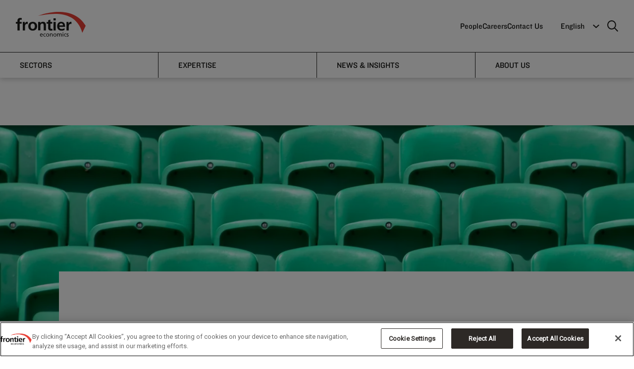

--- FILE ---
content_type: text/html; charset=utf-8
request_url: https://www.frontier-economics.com/uk/en/news-and-insights/articles/article-i7141-covid-19-and-changing-behaviour/
body_size: 21373
content:
<!doctype html>
<html class="no-js" lang="en">
<head>
    <script>
        dataLayer = [{
            'pageDocTypeAlias': 'ArticlePlaceholderPage'
        }];
    </script>
    <!-- OneTrust Cookies Consent Notice start for frontier-economics.com -->
<script src="
https://cdn-ukwest.onetrust.com/scripttemplates/otSDKStub.js"
  type="text/javascript" charset="UTF-8" data-domain-script="01900786-75ed-7d32-9a2e-e30d09f8c40a" ></script>
<script type="text/javascript">
function OptanonWrapper() { otSetup(); }
</script>
<!-- OneTrust Cookies Consent Notice end for frontier-economics.com -->
        <!-- Google Tag Manager -->
    <script>
    (function(w,d,s,l,i){w[l]=w[l]||[];w[l].push({'gtm.start':
            new Date().getTime(),event:'gtm.js'});var f=d.getElementsByTagName(s)[0],
                j = d.createElement(s), dl = l != 'dataLayer' ? '&l=' + l : ''; j.setAttributeNode(d.createAttribute('data-ot-ignore')); j.async = true; j.src =
            'https://www.googletagmanager.com/gtm.js?id='+i+dl;f.parentNode.insertBefore(j,f);
        })(window, document, 'script', 'dataLayer', 'GTM-T6T8H5N');</script>
    <!-- End Google Tag Manager -->


    <meta charset="utf-8">
    <meta http-equiv="X-UA-Compatible" content="IE=edge">
    <meta name="viewport" content="width=device-width, initial-scale=1">
    
<title>Covid-19 and changing behaviour | Frontier Economics</title>
<link rel="canonical" href="https://www.frontier-economics.com/uk/en/news-and-insights/articles/article-i7141-covid-19-and-changing-behaviour/">


<meta name="twitter:card" value="summary_large_image">
<meta name="twitter:title" content="Covid-19 and changing behaviour">
	<meta name="twitter:image" content="https://www.frontier-economics.com/media/3psjyqbe/zbysiu-rodak-6hifjq-hkjw-unsplash.jpg">
<!-- Open Graph Meta -->
<meta property="og:title" content="Covid-19 and changing behaviour" />
<meta property="og:type" content="website" />
<meta property="og:url" content="https://www.frontier-economics.com/uk/en/news-and-insights/articles/article-i7141-covid-19-and-changing-behaviour/" />
	<meta property="og:image" content="https://www.frontier-economics.com/media/3psjyqbe/zbysiu-rodak-6hifjq-hkjw-unsplash.jpg" />
<meta property="og:site_name" content="Frontier Economics" />


    <link rel="apple-touch-icon" sizes="180x180" href="/apple-touch-icon.png">
    <link rel="icon" type="image/png" sizes="32x32" href="/favicon-32x32.png">
    <link rel="icon" type="image/png" sizes="16x16" href="/favicon-16x16.png">
    <link rel="mask-icon" color="#5bbad5" href="/safari-pinned-tab.svg">
    <meta name="msapplication-TileColor" content="#da532c">
    <meta name="theme-color" content="#ffffff">

    <link rel="stylesheet" href="https://fonts.googleapis.com/css?family=Playfair&#x2B;Display">
    <link rel="stylesheet" type="text/css" href="https://cloud.typography.com/7057456/7192392/css/fonts.css" />
    <link rel="stylesheet" href="/dist/vendor/vendor.css">
    <link rel="stylesheet" href="/dist/base/base.css">
    <link rel="stylesheet" href="/dist/base/enhancements.css">
    <link rel="stylesheet" href="/dist/base/turtl.embed.v1.css">
    <link rel="stylesheet" href="https://fonts.cdnfonts.com/css/steelfish">
    <link rel="preconnect" href="https://fonts.googleapis.com">
    <link rel="preconnect" crossorigin href="https://fonts.gstatic.com">
    <link rel="stylesheet" href="https://fonts.googleapis.com/css2?family=Roboto&amp;display=swap">

    <script type="text/javascript" src="https://cgtforms.com/frontiereconomicswblz/smartforms/4b327daa-79ad-4a9d-a8c8-842423b474e5.js"></script>

    
<script>let url="/umbraco/engage/pagedata/ping",pageviewId="f73b24dc7b7d4fd7abedf2d67257c787";if("function"==typeof navigator.sendBeacon&&"function"==typeof Blob){let e=new Blob([pageviewId],{type:"text/plain"});navigator.sendBeacon(url,e)}else{let a=new XMLHttpRequest;a.open("POST",url,1),a.setRequestHeader("Content-Type","text/plain"),a.send(pageviewId)}</script></head>
<body data-pageid="16984" class="article-Placeholder-Page ">
        <!-- Google Tag Manager (noscript) -->
    <noscript>
        <iframe src="https://www.googletagmanager.com/ns.html?id=GTM-T6T8H5N"
                height="0" width="0" style="display:none;visibility:hidden"></iframe>
    </noscript>
    <!-- End Google Tag Manager (noscript) -->

    <a id="top"></a>
    
    <div class="js-search grid-container grid-padding-x search-box">
        <div class="grid-x search-box-top">
                <a class="cell small-23 search-logo" href="/uk/en/">
                    
<?xml version="1.0" encoding="utf-8"?>
<!-- Generator: Adobe Illustrator 22.1.0, SVG Export Plug-In . SVG Version: 6.00 Build 0)  -->
<svg version="1.1" xmlns="http://www.w3.org/2000/svg" xmlns:xlink="http://www.w3.org/1999/xlink" x="0px" y="0px"
	 viewBox="0 0 167 59.4" style="enable-background:new 0 0 167 59.4;" xml:space="preserve">
<style type="text/css">
	.st0{fill:#E83F35;}
</style>
<g id="Layer_1">
	<path id="economics" d="M125.7,53.1l0.1-1.2c-0.5-0.2-1.1-0.3-1.7-0.3c-1.5,0-2.6,0.7-2.6,2.3c0,2.1,3.2,1.9,3.2,3.3
		c0,0.8-0.8,1.1-1.4,1.1c-0.4,0-1.2-0.2-1.7-0.5l-0.1,1.2c0.6,0.3,1.3,0.4,2,0.4c1.3,0,2.6-0.7,2.6-2.3c0-2.3-3.2-1.9-3.2-3.4
		c0-0.6,0.6-0.9,1.3-0.9C124.6,52.8,125.4,53,125.7,53.1 M116.7,55.5c0-1.4,0.9-2.8,2.4-2.8c0.4,0,1,0.1,1.5,0.3l0.1-1.1
		c-0.4-0.2-1.1-0.3-1.6-0.3c-2.2,0-3.7,1.6-3.7,3.8c0,2.1,1.5,3.8,3.7,3.8c0.5,0,1.1,0,1.7-0.3l-0.1-1.2c-0.4,0.3-1,0.4-1.5,0.4
		C117.4,58.3,116.7,56.8,116.7,55.5 M111.9,50.2h1.5v-1.5h-1.5V50.2z M108.2,59.2h1.4v-4.7c0-1.6-0.7-2.8-2.6-2.8
		c-0.7,0-1.8,0.4-2.3,1.4c-0.4-1-1.2-1.4-2.1-1.4c-1.1,0-1.8,0.4-2.3,1.2l0,0v-1.1H99v7.4h1.4v-3.7c0-1.4,0.5-2.7,1.9-2.7
		c1.1,0,1.3,1.1,1.3,2v4.4h1.4v-3.7c0-1.4,0.5-2.7,1.9-2.7c1.1,0,1.3,1.1,1.3,2L108.2,59.2L108.2,59.2z M97.2,55.5
		c0-2.2-1.5-3.8-3.7-3.8c-2.3,0-3.7,1.6-3.7,3.8c0,2.1,1.5,3.8,3.7,3.8C95.7,59.4,97.2,57.6,97.2,55.5 M95.7,55.5
		c0,1.3-0.7,2.8-2.3,2.8c-1.6,0-2.3-1.4-2.3-2.8c0-1.4,0.9-2.8,2.3-2.8C94.9,52.8,95.7,54.1,95.7,55.5 M86.5,59.2h1.4v-4.4
		c0-2-0.9-3.2-2.8-3.2c-1,0-2,0.5-2.4,1.3l0,0v-1.2h-1.3v7.4h1.4v-3.4c0-1.8,0.7-3,2.2-3c1.2,0.1,1.6,0.9,1.6,2.6L86.5,59.2
		L86.5,59.2z M79.6,55.5c0-2.2-1.5-3.8-3.7-3.8s-3.7,1.6-3.7,3.8c0,2.1,1.5,3.8,3.7,3.8C78.1,59.4,79.6,57.6,79.6,55.5 M78.1,55.5
		c0,1.3-0.7,2.8-2.3,2.8c-1.6,0-2.3-1.4-2.3-2.8c0-1.4,0.9-2.8,2.3-2.8C77.3,52.8,78.1,54.1,78.1,55.5 M67,55.5
		c0-1.4,0.9-2.8,2.4-2.8c0.4,0,1,0.1,1.5,0.3l0.1-1c-0.4-0.2-1.1-0.3-1.6-0.3c-2.2,0-3.7,1.6-3.7,3.8c0,2.1,1.5,3.8,3.7,3.8
		c0.5,0,1.1,0,1.7-0.3L71,57.8c-0.4,0.3-1,0.4-1.5,0.4C67.7,58.3,67,56.8,67,55.5 M59.1,55.8h5.2c0-2.4-0.8-4.2-3.2-4.2
		c-2.1,0-3.4,1.5-3.4,3.7c0,2.4,1.2,4,3.8,4c1.2,0,1.8-0.3,2.3-0.5v-1.4c-0.3,0.3-1.4,0.7-2.3,0.7C60.3,58.3,59.1,57.3,59.1,55.8
		 M59.1,54.8c0.1-1,0.6-2,2-2c1.2,0,1.8,0.9,1.8,2H59.1z M113.3,51.8H112v7.4h1.4L113.3,51.8L113.3,51.8z"/>
</g>
<g id="Layer_2">
	<path id="frontier" d="M133.1,29.2v-5.3c-0.6-0.2-1.1-0.2-1.6-0.2c-3.1,0-5.3,3.2-5.5,5.1h-0.1v-4.6h-4.7v20.3h5.3v-7.4
		c0-2.9,0-8.3,4.3-8.3C131.7,28.8,132.6,29,133.1,29.2 M103.8,36h14c0-7.1-2.1-12.2-9.6-12.2c-6.3,0-9.4,4.8-9.4,10.7
		c0,6.6,3.9,10.5,10.6,10.5c2.8,0,5-0.6,7-1.6v-4.3c-2,1.1-4.2,2-6.7,2C106.3,41.1,104,39.3,103.8,36 M103.8,32.4
		c0.2-2.7,1.7-4.8,4.7-4.8c2.9,0,4.1,2.2,4.3,4.8H103.8z M90.1,44.5h5.3V24.2h-5.3V44.5z M90.1,20.5h5.3v-5h-5.3V20.5z M83.7,45
		c1.6,0,2.8-0.2,3.9-0.5l-0.2-4.2c-0.5,0.4-1.5,0.5-2.4,0.5c-2,0-2.5-1.6-2.5-3.3v-9.4h4.7v-3.9h-4.7v-5.7l-5.3,1.7v4.1h-3.9v3.9
		h3.9v10.3C77.3,42.4,79.6,45,83.7,45 M66.6,44.5h5.3V31.7c0-4.6-2.1-8-6.9-8c-2.8,0-5,0.9-6.7,3.2h-0.1v-2.8h-5v20.3h5.3v-9.9
		c0-2.6,0.8-6.7,4.6-6.7c3.4,0,3.4,3.3,3.4,5.8L66.6,44.5L66.6,44.5z M50.9,34.5c0-6.7-4.6-10.7-10.6-10.7s-10.6,4.1-10.6,10.7
		c0,5.8,3.9,10.5,10.6,10.5S50.9,40.3,50.9,34.5 M45.4,33.9c0,3.4-1.1,7-5.1,7s-5.1-3.7-5.1-7c0-3,1.7-6,5.1-6
		C43.7,27.9,45.4,30.8,45.4,33.9 M26.1,28.8c0.9,0,1.9,0.2,2.4,0.4v-5.3c-0.5-0.2-1.1-0.2-1.6-0.2c-3.2,0-5.3,3.2-5.6,5.1h-0.1v-4.6
		h-4.7v20.3h5.3v-7.4C21.8,34.2,21.8,28.8,26.1,28.8 M13.8,19.3l0.4-4.4c-1-0.2-2.5-0.4-3.9-0.4c-4.2,0-6.5,2.8-6.5,6.9v2.8H0v3.9
		h3.9v16.4h5.3V28.1h4.6v-3.9H9.2v-2.5c0-1.6,0.5-3.1,2.3-3.1C12.6,18.6,13.3,19.1,13.8,19.3"/>
</g>
<g id="Layer_3">
	<path id="red" class="st0" d="M167,33.4l-8.1,16.7c-17-61.8-86-43.4-104.9-41C54,9.1,133.9-23,167,33.4"/>
</g>
</svg>

                </a>
            <span class="cell small-1 search-box-close js-search-close"><i class="fal fa-times"></i></span>
        </div>
        <div class="grid-x search-box-content">
            <div class="cell small-22 small-offset-1 medium-16 medium-offset-4">
                <form method="get" action="/uk/en/search/">
                    <input name="query" class="js-search-input search-box-input" type="text" placeholder="Search">
                </form>
            </div>
        </div>
    </div>





<div class="desktop-only fe-newnav-padding">
    <div class="nav-wrapper">

        <div class="primary-nav">
            <div class="primary-nav__col1">
                <div class="logo">
                        <a href="/uk/en/">
                            <span class="show-for-sr">Frontier Economics</span>
                            
<?xml version="1.0" encoding="utf-8"?>
<!-- Generator: Adobe Illustrator 22.1.0, SVG Export Plug-In . SVG Version: 6.00 Build 0)  -->
<svg version="1.1" xmlns="http://www.w3.org/2000/svg" xmlns:xlink="http://www.w3.org/1999/xlink" x="0px" y="0px"
	 viewBox="0 0 167 59.4" style="enable-background:new 0 0 167 59.4;" xml:space="preserve">
<style type="text/css">
	.st0{fill:#E83F35;}
</style>
<g id="Layer_1">
	<path id="economics" d="M125.7,53.1l0.1-1.2c-0.5-0.2-1.1-0.3-1.7-0.3c-1.5,0-2.6,0.7-2.6,2.3c0,2.1,3.2,1.9,3.2,3.3
		c0,0.8-0.8,1.1-1.4,1.1c-0.4,0-1.2-0.2-1.7-0.5l-0.1,1.2c0.6,0.3,1.3,0.4,2,0.4c1.3,0,2.6-0.7,2.6-2.3c0-2.3-3.2-1.9-3.2-3.4
		c0-0.6,0.6-0.9,1.3-0.9C124.6,52.8,125.4,53,125.7,53.1 M116.7,55.5c0-1.4,0.9-2.8,2.4-2.8c0.4,0,1,0.1,1.5,0.3l0.1-1.1
		c-0.4-0.2-1.1-0.3-1.6-0.3c-2.2,0-3.7,1.6-3.7,3.8c0,2.1,1.5,3.8,3.7,3.8c0.5,0,1.1,0,1.7-0.3l-0.1-1.2c-0.4,0.3-1,0.4-1.5,0.4
		C117.4,58.3,116.7,56.8,116.7,55.5 M111.9,50.2h1.5v-1.5h-1.5V50.2z M108.2,59.2h1.4v-4.7c0-1.6-0.7-2.8-2.6-2.8
		c-0.7,0-1.8,0.4-2.3,1.4c-0.4-1-1.2-1.4-2.1-1.4c-1.1,0-1.8,0.4-2.3,1.2l0,0v-1.1H99v7.4h1.4v-3.7c0-1.4,0.5-2.7,1.9-2.7
		c1.1,0,1.3,1.1,1.3,2v4.4h1.4v-3.7c0-1.4,0.5-2.7,1.9-2.7c1.1,0,1.3,1.1,1.3,2L108.2,59.2L108.2,59.2z M97.2,55.5
		c0-2.2-1.5-3.8-3.7-3.8c-2.3,0-3.7,1.6-3.7,3.8c0,2.1,1.5,3.8,3.7,3.8C95.7,59.4,97.2,57.6,97.2,55.5 M95.7,55.5
		c0,1.3-0.7,2.8-2.3,2.8c-1.6,0-2.3-1.4-2.3-2.8c0-1.4,0.9-2.8,2.3-2.8C94.9,52.8,95.7,54.1,95.7,55.5 M86.5,59.2h1.4v-4.4
		c0-2-0.9-3.2-2.8-3.2c-1,0-2,0.5-2.4,1.3l0,0v-1.2h-1.3v7.4h1.4v-3.4c0-1.8,0.7-3,2.2-3c1.2,0.1,1.6,0.9,1.6,2.6L86.5,59.2
		L86.5,59.2z M79.6,55.5c0-2.2-1.5-3.8-3.7-3.8s-3.7,1.6-3.7,3.8c0,2.1,1.5,3.8,3.7,3.8C78.1,59.4,79.6,57.6,79.6,55.5 M78.1,55.5
		c0,1.3-0.7,2.8-2.3,2.8c-1.6,0-2.3-1.4-2.3-2.8c0-1.4,0.9-2.8,2.3-2.8C77.3,52.8,78.1,54.1,78.1,55.5 M67,55.5
		c0-1.4,0.9-2.8,2.4-2.8c0.4,0,1,0.1,1.5,0.3l0.1-1c-0.4-0.2-1.1-0.3-1.6-0.3c-2.2,0-3.7,1.6-3.7,3.8c0,2.1,1.5,3.8,3.7,3.8
		c0.5,0,1.1,0,1.7-0.3L71,57.8c-0.4,0.3-1,0.4-1.5,0.4C67.7,58.3,67,56.8,67,55.5 M59.1,55.8h5.2c0-2.4-0.8-4.2-3.2-4.2
		c-2.1,0-3.4,1.5-3.4,3.7c0,2.4,1.2,4,3.8,4c1.2,0,1.8-0.3,2.3-0.5v-1.4c-0.3,0.3-1.4,0.7-2.3,0.7C60.3,58.3,59.1,57.3,59.1,55.8
		 M59.1,54.8c0.1-1,0.6-2,2-2c1.2,0,1.8,0.9,1.8,2H59.1z M113.3,51.8H112v7.4h1.4L113.3,51.8L113.3,51.8z"/>
</g>
<g id="Layer_2">
	<path id="frontier" d="M133.1,29.2v-5.3c-0.6-0.2-1.1-0.2-1.6-0.2c-3.1,0-5.3,3.2-5.5,5.1h-0.1v-4.6h-4.7v20.3h5.3v-7.4
		c0-2.9,0-8.3,4.3-8.3C131.7,28.8,132.6,29,133.1,29.2 M103.8,36h14c0-7.1-2.1-12.2-9.6-12.2c-6.3,0-9.4,4.8-9.4,10.7
		c0,6.6,3.9,10.5,10.6,10.5c2.8,0,5-0.6,7-1.6v-4.3c-2,1.1-4.2,2-6.7,2C106.3,41.1,104,39.3,103.8,36 M103.8,32.4
		c0.2-2.7,1.7-4.8,4.7-4.8c2.9,0,4.1,2.2,4.3,4.8H103.8z M90.1,44.5h5.3V24.2h-5.3V44.5z M90.1,20.5h5.3v-5h-5.3V20.5z M83.7,45
		c1.6,0,2.8-0.2,3.9-0.5l-0.2-4.2c-0.5,0.4-1.5,0.5-2.4,0.5c-2,0-2.5-1.6-2.5-3.3v-9.4h4.7v-3.9h-4.7v-5.7l-5.3,1.7v4.1h-3.9v3.9
		h3.9v10.3C77.3,42.4,79.6,45,83.7,45 M66.6,44.5h5.3V31.7c0-4.6-2.1-8-6.9-8c-2.8,0-5,0.9-6.7,3.2h-0.1v-2.8h-5v20.3h5.3v-9.9
		c0-2.6,0.8-6.7,4.6-6.7c3.4,0,3.4,3.3,3.4,5.8L66.6,44.5L66.6,44.5z M50.9,34.5c0-6.7-4.6-10.7-10.6-10.7s-10.6,4.1-10.6,10.7
		c0,5.8,3.9,10.5,10.6,10.5S50.9,40.3,50.9,34.5 M45.4,33.9c0,3.4-1.1,7-5.1,7s-5.1-3.7-5.1-7c0-3,1.7-6,5.1-6
		C43.7,27.9,45.4,30.8,45.4,33.9 M26.1,28.8c0.9,0,1.9,0.2,2.4,0.4v-5.3c-0.5-0.2-1.1-0.2-1.6-0.2c-3.2,0-5.3,3.2-5.6,5.1h-0.1v-4.6
		h-4.7v20.3h5.3v-7.4C21.8,34.2,21.8,28.8,26.1,28.8 M13.8,19.3l0.4-4.4c-1-0.2-2.5-0.4-3.9-0.4c-4.2,0-6.5,2.8-6.5,6.9v2.8H0v3.9
		h3.9v16.4h5.3V28.1h4.6v-3.9H9.2v-2.5c0-1.6,0.5-3.1,2.3-3.1C12.6,18.6,13.3,19.1,13.8,19.3"/>
</g>
<g id="Layer_3">
	<path id="red" class="st0" d="M167,33.4l-8.1,16.7c-17-61.8-86-43.4-104.9-41C54,9.1,133.9-23,167,33.4"/>
</g>
</svg>

                        </a>
                </div>
            </div>
            <div class="primary-nav__col2">
                	<ul class="primary-menu">
			<li class="primary-menu__li">
					<a class="primary-menu__a" href="/uk/en/about/people/people/">People</a>
			</li>
			<li class="primary-menu__li">
					<a class="primary-menu__a" >Careers</a>
					<div class="submenu">						
							<ul class="submenu__ul">
									<li>
										<a href="/uk/en/careers/working-with-us/" class="submenu__a">Working With Us</a>
									</li>
									<li>
										<a href="/uk/en/careers/interns/" class="submenu__a">Interns</a>
									</li>
									<li>
										<a href="/uk/en/careers/analysts-apprentice-analysts/" class="submenu__a">Analysts &amp; Apprentice Analysts</a>
									</li>
									<li>
										<a href="/uk/en/careers/experienced-economists/" class="submenu__a">Experienced Economists</a>
									</li>
									<li>
										<a href="/uk/en/careers/vacancies-and-apply/" class="submenu__a">Vacancies and Apply</a>
									</li>
									<li>
										<a href="/uk/en/careers/equity-diversity-inclusion/" class="submenu__a">Equity, Diversity &amp; Inclusion </a>
									</li>
									<li>
										<a href="/uk/en/careers/learning-development/" class="submenu__a">Learning &amp; Development</a>
									</li>
							</ul>
						</div>
			</li>
			<li class="primary-menu__li">
					<a class="primary-menu__a" href="/uk/en/contact-us/">Contact Us</a>
					<div class="submenu">						
							<ul class="submenu__ul">
									<li>
										<a href="/uk/en/locations/location-i21701-amsterdam/" class="submenu__a">Amsterdam</a>
									</li>
									<li>
										<a href="/uk/en/locations/location-i1188-berlin/" class="submenu__a">Berlin</a>
									</li>
									<li>
										<a href="/uk/en/locations/location-i1189-brussels/" class="submenu__a">Brussels</a>
									</li>
									<li>
										<a href="/uk/en/locations/location-i1187-cologne/" class="submenu__a">Cologne</a>
									</li>
									<li>
										<a href="/uk/en/locations/location-i2381-dublin/" class="submenu__a">Dublin</a>
									</li>
									<li>
										<a href="/uk/en/locations/location-i1186-london/" class="submenu__a">London</a>
									</li>
									<li>
										<a href="/uk/en/locations/location-i2384-madrid/" class="submenu__a">Madrid</a>
									</li>
									<li>
										<a href="/uk/en/locations/location-i2382-paris/" class="submenu__a">Paris</a>
									</li>
									<li>
										<a href="/uk/en/locations/location-i21773-prague/" class="submenu__a">Prague</a>
									</li>
									<li>
										<a href="/uk/en/locations/location-i20714-media-enquiries/" class="submenu__a">Media enquiries</a>
									</li>
							</ul>
						</div>
			</li>

	</ul>


                <div class="primary-menu__more">
                    <div class="custom-selectbox">

                                            <span class="custom-selectbox__title">English</span>

                        <ul class="custom-selectbox__ul">



                                                <li><a class="custom-selectbox__a custom-selectbox__a--selected" href="/uk/">English</a></li>
                                                <li><a class="custom-selectbox__a" href="/de/">Deutsch</a></li>
                                                <li><a class="custom-selectbox__a" href="/fr/">Fran&#xE7;ais</a></li>
                                                <li><a class="custom-selectbox__a" href="/es/">Espa&#xF1;ol</a></li>

                        </ul>

                        <svg class="custom-selectbox__icon" xmlns="http://www.w3.org/2000/svg" width="12.417" height="12.417" viewBox="0 0 12.417 12.417">
                            <g id="DropdownArrow" transform="translate(0.707)">
                                <path id="DropdownArrow-2" data-name="DropdownArrow" d="M1801.981,664.738h-7.78v7.78" transform="translate(804.153 1749.735) rotate(-135)" fill="none" stroke="#fff" stroke-width="2" />
                            </g>
                        </svg>



                    </div>
                    <a href="javascript:void(0)" class="search-icon js-search-trigger" aria-label="search icon">
                        <svg id="Icon:_Search" data-name="Icon: Search" xmlns="http://www.w3.org/2000/svg" width="22.207" height="22.207" viewBox="0 0 22.207 22.207">
                            <g id="search-icon1" data-name="Ellipse 1" fill="none" stroke="#fff" stroke-width="2">
                                <circle cx="9" cy="9" r="9" stroke="none" />
                                <circle cx="9" cy="9" r="8" fill="none" />
                            </g>
                            <line id="search-icon2" data-name="Line 4" x2="7" y2="7" transform="translate(14.5 14.5)"
                                  fill="none" stroke="#fff" stroke-width="2" />
                        </svg>
                    </a>
                </div>
            </div>
        </div>
        <div class="secondary-nav">
            <div>
                <nav>
                    <ul class="secondary-menu">
                                        <li class="secondary-menu__li">
                                            <a class="secondary-menu__a"
                                               data-href="#a_1" href="javascript:void(0)">Sectors</a>
                                        </li>
                                        <li class="secondary-menu__li">
                                            <a class="secondary-menu__a"
                                               data-href="#a_2" href="javascript:void(0)">Expertise</a>
                                        </li>
                                        <li class="secondary-menu__li">
                                            <a class="secondary-menu__a"
                                               data-href="#a_3" href="javascript:void(0)">News &amp; Insights</a>
                                        </li>
                                        <li class="secondary-menu__li">
                                            <a class="secondary-menu__a"
                                               data-href="#a_4" href="javascript:void(0)">About Us</a>
                                        </li>
                    </ul>
                    <span></span>
                </nav>
            </div>
            <section>
                            <div class="secondary-content" id="a_1">
                                <div class="secondary-content__row">
                                    <div class="secondary-content__col secondary-content__col--1">
                                            <p class="secondary-content__desc">Economic and strategic advice you can count on, across a broad range of sectors</p>
                                    </div>
                                    <div class="secondary-content__col secondary-content__col--2">
                                        <ul class="secondary-content__ul">
                                                                <li class="secondary-content__li">
                                                                    <a href="/uk/en/sectors/automotive/" class="secondary-content__a">Automotive</a>
                                                                </li>
                                                                <li class="secondary-content__li">
                                                                    <a href="/uk/en/sectors/climate-change/" class="secondary-content__a">Climate Change</a>
                                                                </li>
                                                                <li class="secondary-content__li">
                                                                    <a href="/uk/en/sectors/communications/" class="secondary-content__a">Communications</a>
                                                                </li>
                                                                <li class="secondary-content__li">
                                                                    <a href="/uk/en/sectors/digital/" class="secondary-content__a">Digital</a>
                                                                </li>
                                                                <li class="secondary-content__li">
                                                                    <a href="/uk/en/sectors/economics-of-ai/" class="secondary-content__a">Economics of AI</a>
                                                                </li>
                                                                <li class="secondary-content__li">
                                                                    <a href="/uk/en/sectors/energy/" class="secondary-content__a">Energy</a>
                                                                </li>
                                                                <li class="secondary-content__li">
                                                                    <a href="/uk/en/sectors/financial-services/" class="secondary-content__a">Financial Services</a>
                                                                </li>
                                                                <li class="secondary-content__li">
                                                                    <a href="/uk/en/sectors/health-and-social-care/" class="secondary-content__a">Health and Social Care</a>
                                                                </li>
                                                                <li class="secondary-content__li">
                                                                    <a href="/uk/en/sectors/post/" class="secondary-content__a">Post</a>
                                                                </li>
                                                                <li class="secondary-content__li">
                                                                    <a href="/uk/en/sectors/retail-and-consumer/" class="secondary-content__a">Retail and Consumer</a>
                                                                </li>
                                                                <li class="secondary-content__li">
                                                                    <a href="/uk/en/sectors/technology/" class="secondary-content__a">Technology</a>
                                                                </li>
                                                                <li class="secondary-content__li">
                                                                    <a href="/uk/en/sectors/transport/" class="secondary-content__a">Transport</a>
                                                                </li>
                                                                <li class="secondary-content__li">
                                                                    <a href="/uk/en/sectors/water/" class="secondary-content__a">Water</a>
                                                                </li>

                                        </ul>
                                    </div>
                                    <div class="secondary-content__col secondary-content__col--3">
                                                <div class="article">
                                                        <h2 class="article__title">Cunliffe review: what&#x27;s next for water</h2>
                                                    <div class="article__row">
                                                        <div class="article__col article__col-1">
                                                                <p class="article__desc">
                                                                    Read our new series of papers, where we share our initial thoughts on the future regulation of the sector
                                                                </p>
                                                                <a class="article__read-now" href="/uk/en/hot-topics/collection-i21852-cunliffe-review/">Read now</a>
                                                        </div>
                                                        <div class="article__col article__col-2">
                                                                <img class="article__img" src="/media/43ncpx4a/shutterstock_2399750193.jpg?width=200&amp;v=1dc1d9815fc6810;" alt="article image" />
                                                        </div>
                                                    </div>
                                                </div>
                                    </div>
                                </div>
                            </div>
                            <div class="secondary-content" id="a_2">
                                <div class="secondary-content__row">
                                    <div class="secondary-content__col secondary-content__col--1">
                                            <p class="secondary-content__desc">Our economists use a collective wealth of knowledge and experience to solve clients&#x27; issues</p>
                                    </div>
                                    <div class="secondary-content__col secondary-content__col--2">
                                        <ul class="secondary-content__ul">
                                                                <li class="secondary-content__li">
                                                                    <a href="/uk/en/expertise/behavioural-economics/" class="secondary-content__a">Behavioural Economics</a>
                                                                </li>
                                                                <li class="secondary-content__li">
                                                                    <a href="/uk/en/expertise/competition/" class="secondary-content__a">Competition</a>
                                                                </li>
                                                                <li class="secondary-content__li">
                                                                    <a href="/uk/en/expertise/data-science-ai/" class="secondary-content__a">Data Science &amp; AI</a>
                                                                </li>
                                                                <li class="secondary-content__li">
                                                                    <a href="/uk/en/expertise/dispute-support/" class="secondary-content__a">Dispute Support</a>
                                                                </li>
                                                                <li class="secondary-content__li">
                                                                    <a href="/uk/en/expertise/finance/" class="secondary-content__a">Finance</a>
                                                                </li>
                                                                <li class="secondary-content__li">
                                                                    <a href="/uk/en/expertise/international-trade/" class="secondary-content__a">International Trade</a>
                                                                </li>
                                                                <li class="secondary-content__li">
                                                                    <a href="/uk/en/expertise/public-policy/" class="secondary-content__a">Public Policy</a>
                                                                </li>
                                                                <li class="secondary-content__li">
                                                                    <a href="/uk/en/expertise/regulation/" class="secondary-content__a">Regulation</a>
                                                                </li>
                                                                <li class="secondary-content__li">
                                                                    <a href="/uk/en/expertise/strategy/" class="secondary-content__a">Strategy</a>
                                                                </li>
                                                                <li class="secondary-content__li">
                                                                    <a href="/uk/en/expertise/transfer-pricing/" class="secondary-content__a">Transfer pricing</a>
                                                                </li>

                                        </ul>
                                    </div>
                                    <div class="secondary-content__col secondary-content__col--3">
                                                <div class="article">
                                                        <h2 class="article__title">Germany&#x2019;s path to CCS scale-up</h2>
                                                    <div class="article__row">
                                                        <div class="article__col article__col-1">
                                                                <p class="article__desc">
                                                                    Germany is moving forward in allowing industrial carbon capture and long-term underground CO2 storage (CCS).
                                                                </p>
                                                                <a class="article__read-now" href="/uk/en/news-and-insights/news/news-article-i22003-germany-s-path-to-ccs-scale-up/">Read now</a>
                                                        </div>
                                                        <div class="article__col article__col-2">
                                                                <img class="article__img" src="/media/nrkgbiaq/ccs.jpg?width=200&amp;v=1dc5d51ffbdb870;" alt="article image" />
                                                        </div>
                                                    </div>
                                                </div>
                                    </div>
                                </div>
                            </div>
                            <div class="secondary-content" id="a_3">
                                <div class="secondary-content__row">
                                    <div class="secondary-content__col secondary-content__col--1">
                                            <p class="secondary-content__desc">Read our new publications and get the latest insights from our economic experts</p>
                                    </div>
                                    <div class="secondary-content__col secondary-content__col--2">
                                        <ul class="secondary-content__ul">
                                                                <li class="secondary-content__li">
                                                                    <a href="/uk/en/news-and-insights/articles/" class="secondary-content__a">Articles</a>
                                                                </li>
                                                                <li class="secondary-content__li">
                                                                    <a href="/uk/en/news-and-insights/news/" class="secondary-content__a">News</a>
                                                                </li>
                                                                <li class="secondary-content__li">
                                                                    <a href="/uk/en/news-and-insights/events/" class="secondary-content__a">Events</a>
                                                                </li>
                                                                <li class="secondary-content__li">
                                                                    <a href="/uk/en/news-and-insights/case-studies/" class="secondary-content__a">Case Studies</a>
                                                                </li>
                                                                <li class="secondary-content__li">
                                                                    <a href="/uk/en/news-and-insights/frontier-focus/" class="secondary-content__a">Frontier Focus</a>
                                                                </li>
                                                                <li class="secondary-content__li">
                                                                    <a href="/uk/en/news-and-insights/economic-advisory-council/" class="secondary-content__a">Economic Advisory Council</a>
                                                                </li>

                                        </ul>
                                    </div>
                                    <div class="secondary-content__col secondary-content__col--3">
                                                <div class="article">
                                                        <h2 class="article__title">UK carbon capture strengths revealed in new Frontier&#x2013;Clarivate analysis</h2>
                                                    <div class="article__row">
                                                        <div class="article__col article__col-1">
                                                                <p class="article__desc">
                                                                    Our report, co-authored with Clarivate, highlights where the UK already has an edge.
                                                                </p>
                                                                <a class="article__read-now" href="/uk/en/news-and-insights/news/news-article-i22030-uk-carbon-capture-strengths-revealed-in-new-frontier-clarivate-analysis/">Read now</a>
                                                        </div>
                                                        <div class="article__col article__col-2">
                                                                <img class="article__img" src="/media/txhfpvlx/carbon-capture-powerplant.jpg?width=200&amp;v=1dc6b5d9cb461b0;" alt="article image" />
                                                        </div>
                                                    </div>
                                                </div>
                                    </div>
                                </div>
                            </div>
                            <div class="secondary-content" id="a_4">
                                <div class="secondary-content__row">
                                    <div class="secondary-content__col secondary-content__col--1">
                                            <p class="secondary-content__desc">Get to know our experts and how we can help you</p>
                                    </div>
                                    <div class="secondary-content__col secondary-content__col--2">
                                        <ul class="secondary-content__ul">
                                                                <li class="secondary-content__li">
                                                                    <a href="/uk/en/about/who-we-are/" class="secondary-content__a">Who We Are</a>
                                                                </li>
                                                                <li class="secondary-content__li">
                                                                    <a href="/uk/en/about/our-approach/" class="secondary-content__a">Our Approach</a>
                                                                </li>
                                                                <li class="secondary-content__li">
                                                                    <a href="/uk/en/about/social-impact/" class="secondary-content__a">Social Impact</a>
                                                                </li>
                                                                <li class="secondary-content__li">
                                                                    <a href="/uk/en/about/people/" class="secondary-content__a">People</a>
                                                                </li>
                                                                <li class="secondary-content__li">
                                                                    <a href="/uk/en/about/social-impact-report/" class="secondary-content__a">Social Impact Report</a>
                                                                </li>

                                        </ul>
                                    </div>
                                    <div class="secondary-content__col secondary-content__col--3">
                                                <div class="article">
                                                        <h2 class="article__title">Advisory Council: economists and business leaders working with Frontier</h2>
                                                    <div class="article__row">
                                                        <div class="article__col article__col-1">
                                                                <p class="article__desc">
                                                                    Linking experience from government, academia and business with the questions clients face.
                                                                </p>
                                                                <a class="article__read-now" href="/uk/en/news-and-insights/news/news-article-i21864-advisory-council-economists-and-business-leaders-working-with-frontier/">Read now</a>
                                                        </div>
                                                        <div class="article__col article__col-2">
                                                                <img class="article__img" src="/media/0yihnvzi/shutterstock_172366430.png?width=200&amp;v=1dc2308b0471030;" alt="article image" />
                                                        </div>
                                                    </div>
                                                </div>
                                    </div>
                                </div>
                            </div>
            </section>
        </div>
    </div>
</div>
<div class="mobile-only fe-newnav-padding">
    <div class="mobile-nav-wrapper">
        <div class="mobile-nav">
            <div class="logo">
                    <a href="/uk/en/">

                        
<?xml version="1.0" encoding="utf-8"?>
<!-- Generator: Adobe Illustrator 22.1.0, SVG Export Plug-In . SVG Version: 6.00 Build 0)  -->
<svg version="1.1" xmlns="http://www.w3.org/2000/svg" xmlns:xlink="http://www.w3.org/1999/xlink" x="0px" y="0px"
	 viewBox="0 0 167 59.4" style="enable-background:new 0 0 167 59.4;" xml:space="preserve">
<style type="text/css">
	.st0{fill:#E83F35;}
</style>
<g id="Layer_1">
	<path id="economics" d="M125.7,53.1l0.1-1.2c-0.5-0.2-1.1-0.3-1.7-0.3c-1.5,0-2.6,0.7-2.6,2.3c0,2.1,3.2,1.9,3.2,3.3
		c0,0.8-0.8,1.1-1.4,1.1c-0.4,0-1.2-0.2-1.7-0.5l-0.1,1.2c0.6,0.3,1.3,0.4,2,0.4c1.3,0,2.6-0.7,2.6-2.3c0-2.3-3.2-1.9-3.2-3.4
		c0-0.6,0.6-0.9,1.3-0.9C124.6,52.8,125.4,53,125.7,53.1 M116.7,55.5c0-1.4,0.9-2.8,2.4-2.8c0.4,0,1,0.1,1.5,0.3l0.1-1.1
		c-0.4-0.2-1.1-0.3-1.6-0.3c-2.2,0-3.7,1.6-3.7,3.8c0,2.1,1.5,3.8,3.7,3.8c0.5,0,1.1,0,1.7-0.3l-0.1-1.2c-0.4,0.3-1,0.4-1.5,0.4
		C117.4,58.3,116.7,56.8,116.7,55.5 M111.9,50.2h1.5v-1.5h-1.5V50.2z M108.2,59.2h1.4v-4.7c0-1.6-0.7-2.8-2.6-2.8
		c-0.7,0-1.8,0.4-2.3,1.4c-0.4-1-1.2-1.4-2.1-1.4c-1.1,0-1.8,0.4-2.3,1.2l0,0v-1.1H99v7.4h1.4v-3.7c0-1.4,0.5-2.7,1.9-2.7
		c1.1,0,1.3,1.1,1.3,2v4.4h1.4v-3.7c0-1.4,0.5-2.7,1.9-2.7c1.1,0,1.3,1.1,1.3,2L108.2,59.2L108.2,59.2z M97.2,55.5
		c0-2.2-1.5-3.8-3.7-3.8c-2.3,0-3.7,1.6-3.7,3.8c0,2.1,1.5,3.8,3.7,3.8C95.7,59.4,97.2,57.6,97.2,55.5 M95.7,55.5
		c0,1.3-0.7,2.8-2.3,2.8c-1.6,0-2.3-1.4-2.3-2.8c0-1.4,0.9-2.8,2.3-2.8C94.9,52.8,95.7,54.1,95.7,55.5 M86.5,59.2h1.4v-4.4
		c0-2-0.9-3.2-2.8-3.2c-1,0-2,0.5-2.4,1.3l0,0v-1.2h-1.3v7.4h1.4v-3.4c0-1.8,0.7-3,2.2-3c1.2,0.1,1.6,0.9,1.6,2.6L86.5,59.2
		L86.5,59.2z M79.6,55.5c0-2.2-1.5-3.8-3.7-3.8s-3.7,1.6-3.7,3.8c0,2.1,1.5,3.8,3.7,3.8C78.1,59.4,79.6,57.6,79.6,55.5 M78.1,55.5
		c0,1.3-0.7,2.8-2.3,2.8c-1.6,0-2.3-1.4-2.3-2.8c0-1.4,0.9-2.8,2.3-2.8C77.3,52.8,78.1,54.1,78.1,55.5 M67,55.5
		c0-1.4,0.9-2.8,2.4-2.8c0.4,0,1,0.1,1.5,0.3l0.1-1c-0.4-0.2-1.1-0.3-1.6-0.3c-2.2,0-3.7,1.6-3.7,3.8c0,2.1,1.5,3.8,3.7,3.8
		c0.5,0,1.1,0,1.7-0.3L71,57.8c-0.4,0.3-1,0.4-1.5,0.4C67.7,58.3,67,56.8,67,55.5 M59.1,55.8h5.2c0-2.4-0.8-4.2-3.2-4.2
		c-2.1,0-3.4,1.5-3.4,3.7c0,2.4,1.2,4,3.8,4c1.2,0,1.8-0.3,2.3-0.5v-1.4c-0.3,0.3-1.4,0.7-2.3,0.7C60.3,58.3,59.1,57.3,59.1,55.8
		 M59.1,54.8c0.1-1,0.6-2,2-2c1.2,0,1.8,0.9,1.8,2H59.1z M113.3,51.8H112v7.4h1.4L113.3,51.8L113.3,51.8z"/>
</g>
<g id="Layer_2">
	<path id="frontier" d="M133.1,29.2v-5.3c-0.6-0.2-1.1-0.2-1.6-0.2c-3.1,0-5.3,3.2-5.5,5.1h-0.1v-4.6h-4.7v20.3h5.3v-7.4
		c0-2.9,0-8.3,4.3-8.3C131.7,28.8,132.6,29,133.1,29.2 M103.8,36h14c0-7.1-2.1-12.2-9.6-12.2c-6.3,0-9.4,4.8-9.4,10.7
		c0,6.6,3.9,10.5,10.6,10.5c2.8,0,5-0.6,7-1.6v-4.3c-2,1.1-4.2,2-6.7,2C106.3,41.1,104,39.3,103.8,36 M103.8,32.4
		c0.2-2.7,1.7-4.8,4.7-4.8c2.9,0,4.1,2.2,4.3,4.8H103.8z M90.1,44.5h5.3V24.2h-5.3V44.5z M90.1,20.5h5.3v-5h-5.3V20.5z M83.7,45
		c1.6,0,2.8-0.2,3.9-0.5l-0.2-4.2c-0.5,0.4-1.5,0.5-2.4,0.5c-2,0-2.5-1.6-2.5-3.3v-9.4h4.7v-3.9h-4.7v-5.7l-5.3,1.7v4.1h-3.9v3.9
		h3.9v10.3C77.3,42.4,79.6,45,83.7,45 M66.6,44.5h5.3V31.7c0-4.6-2.1-8-6.9-8c-2.8,0-5,0.9-6.7,3.2h-0.1v-2.8h-5v20.3h5.3v-9.9
		c0-2.6,0.8-6.7,4.6-6.7c3.4,0,3.4,3.3,3.4,5.8L66.6,44.5L66.6,44.5z M50.9,34.5c0-6.7-4.6-10.7-10.6-10.7s-10.6,4.1-10.6,10.7
		c0,5.8,3.9,10.5,10.6,10.5S50.9,40.3,50.9,34.5 M45.4,33.9c0,3.4-1.1,7-5.1,7s-5.1-3.7-5.1-7c0-3,1.7-6,5.1-6
		C43.7,27.9,45.4,30.8,45.4,33.9 M26.1,28.8c0.9,0,1.9,0.2,2.4,0.4v-5.3c-0.5-0.2-1.1-0.2-1.6-0.2c-3.2,0-5.3,3.2-5.6,5.1h-0.1v-4.6
		h-4.7v20.3h5.3v-7.4C21.8,34.2,21.8,28.8,26.1,28.8 M13.8,19.3l0.4-4.4c-1-0.2-2.5-0.4-3.9-0.4c-4.2,0-6.5,2.8-6.5,6.9v2.8H0v3.9
		h3.9v16.4h5.3V28.1h4.6v-3.9H9.2v-2.5c0-1.6,0.5-3.1,2.3-3.1C12.6,18.6,13.3,19.1,13.8,19.3"/>
</g>
<g id="Layer_3">
	<path id="red" class="st0" d="M167,33.4l-8.1,16.7c-17-61.8-86-43.4-104.9-41C54,9.1,133.9-23,167,33.4"/>
</g>
</svg>

                    </a>
            </div>
            <a href="javascript:void(0)" class="search-icon js-search-trigger">
            </a>
            <div class="searchbox">
                <label for="search-box-toggle" class="close">&#10005;</label>
                <form action=".">
                    <input type="text" placeholder="Search">
                </form>
            </div>
            <input type="checkbox" hidden id="mobile-menu-toggle">
            <label for="mobile-menu-toggle" class="hamburger">
                <span class="bar"></span>
                <span class="bar"></span>
                <span class="bar"></span>
            </label>
            <nav class="mega-menu">
                <ul class="primary">
                                <li>
                                        <label for="sub-menu-1">
                                            Sectors
                                        </label>
                                    <input type="checkbox" hidden id="sub-menu-1">
                                    <ul class="sub-menu">
                                        <li class="title">
                                                <label for="sub-menu-1">
                                                    Sectors
                                                </label>
                                        </li>
                                                            <li>
                                                                <a href="/uk/en/sectors/automotive/">Automotive</a>
                                                            </li>
                                                            <li>
                                                                <a href="/uk/en/sectors/climate-change/">Climate Change</a>
                                                            </li>
                                                            <li>
                                                                <a href="/uk/en/sectors/communications/">Communications</a>
                                                            </li>
                                                            <li>
                                                                <a href="/uk/en/sectors/digital/">Digital</a>
                                                            </li>
                                                            <li>
                                                                <a href="/uk/en/sectors/economics-of-ai/">Economics of AI</a>
                                                            </li>
                                                            <li>
                                                                <a href="/uk/en/sectors/energy/">Energy</a>
                                                            </li>
                                                            <li>
                                                                <a href="/uk/en/sectors/financial-services/">Financial Services</a>
                                                            </li>
                                                            <li>
                                                                <a href="/uk/en/sectors/health-and-social-care/">Health and Social Care</a>
                                                            </li>
                                                            <li>
                                                                <a href="/uk/en/sectors/post/">Post</a>
                                                            </li>
                                                            <li>
                                                                <a href="/uk/en/sectors/retail-and-consumer/">Retail and Consumer</a>
                                                            </li>
                                                            <li>
                                                                <a href="/uk/en/sectors/technology/">Technology</a>
                                                            </li>
                                                            <li>
                                                                <a href="/uk/en/sectors/transport/">Transport</a>
                                                            </li>
                                                            <li>
                                                                <a href="/uk/en/sectors/water/">Water</a>
                                                            </li>

                                    </ul>
                                </li>
                                <li>
                                        <label for="sub-menu-2">
                                            Expertise
                                        </label>
                                    <input type="checkbox" hidden id="sub-menu-2">
                                    <ul class="sub-menu">
                                        <li class="title">
                                                <label for="sub-menu-2">
                                                    Expertise
                                                </label>
                                        </li>
                                                            <li>
                                                                <a href="/uk/en/expertise/behavioural-economics/">Behavioural Economics</a>
                                                            </li>
                                                            <li>
                                                                <a href="/uk/en/expertise/competition/">Competition</a>
                                                            </li>
                                                            <li>
                                                                <a href="/uk/en/expertise/data-science-ai/">Data Science &amp; AI</a>
                                                            </li>
                                                            <li>
                                                                <a href="/uk/en/expertise/dispute-support/">Dispute Support</a>
                                                            </li>
                                                            <li>
                                                                <a href="/uk/en/expertise/finance/">Finance</a>
                                                            </li>
                                                            <li>
                                                                <a href="/uk/en/expertise/international-trade/">International Trade</a>
                                                            </li>
                                                            <li>
                                                                <a href="/uk/en/expertise/public-policy/">Public Policy</a>
                                                            </li>
                                                            <li>
                                                                <a href="/uk/en/expertise/regulation/">Regulation</a>
                                                            </li>
                                                            <li>
                                                                <a href="/uk/en/expertise/strategy/">Strategy</a>
                                                            </li>
                                                            <li>
                                                                <a href="/uk/en/expertise/transfer-pricing/">Transfer pricing</a>
                                                            </li>

                                    </ul>
                                </li>
                                <li>
                                        <label for="sub-menu-3">
                                            News &amp; Insights
                                        </label>
                                    <input type="checkbox" hidden id="sub-menu-3">
                                    <ul class="sub-menu">
                                        <li class="title">
                                                <label for="sub-menu-3">
                                                    News &amp; Insights
                                                </label>
                                        </li>
                                                            <li>
                                                                <a href="/uk/en/news-and-insights/articles/">Articles</a>
                                                            </li>
                                                            <li>
                                                                <a href="/uk/en/news-and-insights/news/">News</a>
                                                            </li>
                                                            <li>
                                                                <a href="/uk/en/news-and-insights/events/">Events</a>
                                                            </li>
                                                            <li>
                                                                <a href="/uk/en/news-and-insights/case-studies/">Case Studies</a>
                                                            </li>
                                                            <li>
                                                                <a href="/uk/en/news-and-insights/frontier-focus/">Frontier Focus</a>
                                                            </li>
                                                            <li>
                                                                <a href="/uk/en/news-and-insights/economic-advisory-council/">Economic Advisory Council</a>
                                                            </li>

                                    </ul>
                                </li>
                                <li>
                                        <label for="sub-menu-4">
                                            About Us
                                        </label>
                                    <input type="checkbox" hidden id="sub-menu-4">
                                    <ul class="sub-menu">
                                        <li class="title">
                                                <label for="sub-menu-4">
                                                    About Us
                                                </label>
                                        </li>
                                                            <li>
                                                                <a href="/uk/en/about/who-we-are/">Who We Are</a>
                                                            </li>
                                                            <li>
                                                                <a href="/uk/en/about/our-approach/">Our Approach</a>
                                                            </li>
                                                            <li>
                                                                <a href="/uk/en/about/social-impact/">Social Impact</a>
                                                            </li>
                                                            <li>
                                                                <a href="/uk/en/about/people/">People</a>
                                                            </li>
                                                            <li>
                                                                <a href="/uk/en/about/social-impact-report/">Social Impact Report</a>
                                                            </li>

                                    </ul>
                                </li>


                </ul>
                <ul class="secondary">
			<li>
			
					<a href="/uk/en/about/people/people/">People</a>
				<input type="checkbox" hidden id="sub-menu-5">
				<ul class="sub-menu">
					<li class="title">
					</li>
					</ul>

			</li>
			<li>
			
				<label for="sub-menu-6">
					Careers
				</label>
				<input type="checkbox" hidden id="sub-menu-6">
				<ul class="sub-menu">
					<li class="title">
							<label for="sub-menu-6">
								Careers
							</label>
					</li>
							<li>
								<a href="/uk/en/careers/working-with-us/">Working With Us</a>
							</li>
							<li>
								<a href="/uk/en/careers/interns/">Interns</a>
							</li>
							<li>
								<a href="/uk/en/careers/analysts-apprentice-analysts/">Analysts &amp; Apprentice Analysts</a>
							</li>
							<li>
								<a href="/uk/en/careers/experienced-economists/">Experienced Economists</a>
							</li>
							<li>
								<a href="/uk/en/careers/vacancies-and-apply/">Vacancies and Apply</a>
							</li>
							<li>
								<a href="/uk/en/careers/equity-diversity-inclusion/">Equity, Diversity &amp; Inclusion </a>
							</li>
							<li>
								<a href="/uk/en/careers/learning-development/">Learning &amp; Development</a>
							</li>
					</ul>

			</li>
			<li>
			
					<a href="/uk/en/contact-us/">Contact Us</a>
				<input type="checkbox" hidden id="sub-menu-7">
				<ul class="sub-menu">
					<li class="title">
					</li>
							<li>
								<a href="/uk/en/locations/location-i21701-amsterdam/">Amsterdam</a>
							</li>
							<li>
								<a href="/uk/en/locations/location-i1188-berlin/">Berlin</a>
							</li>
							<li>
								<a href="/uk/en/locations/location-i1189-brussels/">Brussels</a>
							</li>
							<li>
								<a href="/uk/en/locations/location-i1187-cologne/">Cologne</a>
							</li>
							<li>
								<a href="/uk/en/locations/location-i2381-dublin/">Dublin</a>
							</li>
							<li>
								<a href="/uk/en/locations/location-i1186-london/">London</a>
							</li>
							<li>
								<a href="/uk/en/locations/location-i2384-madrid/">Madrid</a>
							</li>
							<li>
								<a href="/uk/en/locations/location-i2382-paris/">Paris</a>
							</li>
							<li>
								<a href="/uk/en/locations/location-i21773-prague/">Prague</a>
							</li>
							<li>
								<a href="/uk/en/locations/location-i20714-media-enquiries/">Media enquiries</a>
							</li>
					</ul>

			</li>
                </ul>
                <ul class="language">
                    <li>
                        <label for="sub-menu-8">
                            English

                        </label>
                        <input type="checkbox" hidden id="sub-menu-8">
                        <ul class="sub-menu">
                            <li class="title">
                                <label for="sub-menu-8">
                                    Language
                                </label>
                            </li>
                                            <li><a href="/uk/">English</a></li>
                                            <li><a href="/de/">Deutsch</a></li>
                                            <li><a href="/fr/">Fran&#xE7;ais</a></li>
                                            <li><a href="/es/">Espa&#xF1;ol</a></li>
                        </ul>
                    </li>
                </ul>

            </nav>
        </div>
    </div>
</div>


    
    <main>
        <div class="grid-container fe-breadcrumb-container">
	<ul class="fe-breadcrumb">
				<li class="cta"><a href="/uk/en/home/">Home</a></li>
				<li class="cta"><a href="/uk/en/news-and-insights/">News and Insights</a></li>
				<li class="cta"><a href="/uk/en/news-and-insights/articles/">Articles</a></li>
				<li class="cta">Covid-19 and changing behaviour</li>
	</ul>
</div>         <div class="grid-container editorial-banner-item  section-wrapper serif text-banner aa-fade-up js-add-active active" data-targetchildren="false" data-stagger-addactive="false" data-animation="{&quot;animateEvent&quot;: &quot;inview&quot;}" data-functioncomplete="1">
            <div class="grid-container">
                <div class="grid-x ">
                    <div class="cell small-24 medium-16 medium-offset-2 xlarge-14 xlarge-offset-4">
                        <p class="text-banner-title">Covid-19 and changing behaviour</p>
                    </div>
                </div>
            </div>
        </div>
            <div class="grid-container overhang aa-fade-up js-add-active" data-targetchildren="false" data-stagger-addactive="false" data-animation='{"animateEvent": "inview"}'>
                <picture>
                    <source media="(max-width: 768px)" srcset="/media/3psjyqbe/zbysiu-rodak-6hifjq-hkjw-unsplash.jpg?width=100&amp;height=56&amp;format=webp&amp;quality=80&amp;autoorient=true&amp;sourceWidth=2000&amp;sourceHeight=3020&amp;v=1dad885af28fd40 100w,/media/3psjyqbe/zbysiu-rodak-6hifjq-hkjw-unsplash.jpg?width=200&amp;height=112&amp;format=webp&amp;quality=80&amp;autoorient=true&amp;sourceWidth=2000&amp;sourceHeight=3020&amp;v=1dad885af28fd40 200w,/media/3psjyqbe/zbysiu-rodak-6hifjq-hkjw-unsplash.jpg?width=300&amp;height=169&amp;format=webp&amp;quality=80&amp;autoorient=true&amp;sourceWidth=2000&amp;sourceHeight=3020&amp;v=1dad885af28fd40 300w,/media/3psjyqbe/zbysiu-rodak-6hifjq-hkjw-unsplash.jpg?width=400&amp;height=225&amp;format=webp&amp;quality=80&amp;autoorient=true&amp;sourceWidth=2000&amp;sourceHeight=3020&amp;v=1dad885af28fd40 400w,/media/3psjyqbe/zbysiu-rodak-6hifjq-hkjw-unsplash.jpg?width=500&amp;height=281&amp;format=webp&amp;quality=80&amp;autoorient=true&amp;sourceWidth=2000&amp;sourceHeight=3020&amp;v=1dad885af28fd40 500w,/media/3psjyqbe/zbysiu-rodak-6hifjq-hkjw-unsplash.jpg?width=600&amp;height=338&amp;format=webp&amp;quality=80&amp;autoorient=true&amp;sourceWidth=2000&amp;sourceHeight=3020&amp;v=1dad885af28fd40 600w,/media/3psjyqbe/zbysiu-rodak-6hifjq-hkjw-unsplash.jpg?width=700&amp;height=394&amp;format=webp&amp;quality=80&amp;autoorient=true&amp;sourceWidth=2000&amp;sourceHeight=3020&amp;v=1dad885af28fd40 700w,/media/3psjyqbe/zbysiu-rodak-6hifjq-hkjw-unsplash.jpg?width=800&amp;height=450&amp;format=webp&amp;quality=80&amp;autoorient=true&amp;sourceWidth=2000&amp;sourceHeight=3020&amp;v=1dad885af28fd40 800w,/media/3psjyqbe/zbysiu-rodak-6hifjq-hkjw-unsplash.jpg?width=900&amp;height=506&amp;format=webp&amp;quality=80&amp;autoorient=true&amp;sourceWidth=2000&amp;sourceHeight=3020&amp;v=1dad885af28fd40 900w,/media/3psjyqbe/zbysiu-rodak-6hifjq-hkjw-unsplash.jpg?width=1000&amp;height=562&amp;format=webp&amp;quality=80&amp;autoorient=true&amp;sourceWidth=2000&amp;sourceHeight=3020&amp;v=1dad885af28fd40 1000w,/media/3psjyqbe/zbysiu-rodak-6hifjq-hkjw-unsplash.jpg?width=1100&amp;height=619&amp;format=webp&amp;quality=80&amp;autoorient=true&amp;sourceWidth=2000&amp;sourceHeight=3020&amp;v=1dad885af28fd40 1100w,/media/3psjyqbe/zbysiu-rodak-6hifjq-hkjw-unsplash.jpg?width=1200&amp;height=675&amp;format=webp&amp;quality=80&amp;autoorient=true&amp;sourceWidth=2000&amp;sourceHeight=3020&amp;v=1dad885af28fd40 1200w,/media/3psjyqbe/zbysiu-rodak-6hifjq-hkjw-unsplash.jpg?width=1300&amp;height=731&amp;format=webp&amp;quality=80&amp;autoorient=true&amp;sourceWidth=2000&amp;sourceHeight=3020&amp;v=1dad885af28fd40 1300w,/media/3psjyqbe/zbysiu-rodak-6hifjq-hkjw-unsplash.jpg?width=1400&amp;height=788&amp;format=webp&amp;quality=80&amp;autoorient=true&amp;sourceWidth=2000&amp;sourceHeight=3020&amp;v=1dad885af28fd40 1400w,/media/3psjyqbe/zbysiu-rodak-6hifjq-hkjw-unsplash.jpg?width=1500&amp;height=844&amp;format=webp&amp;quality=80&amp;autoorient=true&amp;sourceWidth=2000&amp;sourceHeight=3020&amp;v=1dad885af28fd40 1500w,/media/3psjyqbe/zbysiu-rodak-6hifjq-hkjw-unsplash.jpg?width=1600&amp;height=900&amp;format=webp&amp;quality=80&amp;autoorient=true&amp;sourceWidth=2000&amp;sourceHeight=3020&amp;v=1dad885af28fd40 1600w,/media/3psjyqbe/zbysiu-rodak-6hifjq-hkjw-unsplash.jpg?width=1700&amp;height=956&amp;format=webp&amp;quality=80&amp;autoorient=true&amp;sourceWidth=2000&amp;sourceHeight=3020&amp;v=1dad885af28fd40 1700w,/media/3psjyqbe/zbysiu-rodak-6hifjq-hkjw-unsplash.jpg?width=1800&amp;height=1012&amp;format=webp&amp;quality=80&amp;autoorient=true&amp;sourceWidth=2000&amp;sourceHeight=3020&amp;v=1dad885af28fd40 1800w,/media/3psjyqbe/zbysiu-rodak-6hifjq-hkjw-unsplash.jpg?width=1900&amp;height=1069&amp;format=webp&amp;quality=80&amp;autoorient=true&amp;sourceWidth=2000&amp;sourceHeight=3020&amp;v=1dad885af28fd40 1900w,/media/3psjyqbe/zbysiu-rodak-6hifjq-hkjw-unsplash.jpg?width=2000&amp;height=1125&amp;format=webp&amp;quality=80&amp;autoorient=true&amp;sourceWidth=2000&amp;sourceHeight=3020&amp;v=1dad885af28fd40 2000w" sizes="auto">
                    <source media="(min-width: 768px)" srcset="/media/3psjyqbe/zbysiu-rodak-6hifjq-hkjw-unsplash.jpg?width=100&amp;height=31&amp;format=webp&amp;quality=80&amp;autoorient=true&amp;sourceWidth=2000&amp;sourceHeight=3020&amp;v=1dad885af28fd40 100w,/media/3psjyqbe/zbysiu-rodak-6hifjq-hkjw-unsplash.jpg?width=200&amp;height=62&amp;format=webp&amp;quality=80&amp;autoorient=true&amp;sourceWidth=2000&amp;sourceHeight=3020&amp;v=1dad885af28fd40 200w,/media/3psjyqbe/zbysiu-rodak-6hifjq-hkjw-unsplash.jpg?width=300&amp;height=93&amp;format=webp&amp;quality=80&amp;autoorient=true&amp;sourceWidth=2000&amp;sourceHeight=3020&amp;v=1dad885af28fd40 300w,/media/3psjyqbe/zbysiu-rodak-6hifjq-hkjw-unsplash.jpg?width=400&amp;height=123&amp;format=webp&amp;quality=80&amp;autoorient=true&amp;sourceWidth=2000&amp;sourceHeight=3020&amp;v=1dad885af28fd40 400w,/media/3psjyqbe/zbysiu-rodak-6hifjq-hkjw-unsplash.jpg?width=500&amp;height=154&amp;format=webp&amp;quality=80&amp;autoorient=true&amp;sourceWidth=2000&amp;sourceHeight=3020&amp;v=1dad885af28fd40 500w,/media/3psjyqbe/zbysiu-rodak-6hifjq-hkjw-unsplash.jpg?width=600&amp;height=185&amp;format=webp&amp;quality=80&amp;autoorient=true&amp;sourceWidth=2000&amp;sourceHeight=3020&amp;v=1dad885af28fd40 600w,/media/3psjyqbe/zbysiu-rodak-6hifjq-hkjw-unsplash.jpg?width=700&amp;height=216&amp;format=webp&amp;quality=80&amp;autoorient=true&amp;sourceWidth=2000&amp;sourceHeight=3020&amp;v=1dad885af28fd40 700w,/media/3psjyqbe/zbysiu-rodak-6hifjq-hkjw-unsplash.jpg?width=800&amp;height=247&amp;format=webp&amp;quality=80&amp;autoorient=true&amp;sourceWidth=2000&amp;sourceHeight=3020&amp;v=1dad885af28fd40 800w,/media/3psjyqbe/zbysiu-rodak-6hifjq-hkjw-unsplash.jpg?width=900&amp;height=278&amp;format=webp&amp;quality=80&amp;autoorient=true&amp;sourceWidth=2000&amp;sourceHeight=3020&amp;v=1dad885af28fd40 900w,/media/3psjyqbe/zbysiu-rodak-6hifjq-hkjw-unsplash.jpg?width=1000&amp;height=309&amp;format=webp&amp;quality=80&amp;autoorient=true&amp;sourceWidth=2000&amp;sourceHeight=3020&amp;v=1dad885af28fd40 1000w,/media/3psjyqbe/zbysiu-rodak-6hifjq-hkjw-unsplash.jpg?width=1100&amp;height=340&amp;format=webp&amp;quality=80&amp;autoorient=true&amp;sourceWidth=2000&amp;sourceHeight=3020&amp;v=1dad885af28fd40 1100w,/media/3psjyqbe/zbysiu-rodak-6hifjq-hkjw-unsplash.jpg?width=1200&amp;height=370&amp;format=webp&amp;quality=80&amp;autoorient=true&amp;sourceWidth=2000&amp;sourceHeight=3020&amp;v=1dad885af28fd40 1200w,/media/3psjyqbe/zbysiu-rodak-6hifjq-hkjw-unsplash.jpg?width=1300&amp;height=401&amp;format=webp&amp;quality=80&amp;autoorient=true&amp;sourceWidth=2000&amp;sourceHeight=3020&amp;v=1dad885af28fd40 1300w,/media/3psjyqbe/zbysiu-rodak-6hifjq-hkjw-unsplash.jpg?width=1400&amp;height=432&amp;format=webp&amp;quality=80&amp;autoorient=true&amp;sourceWidth=2000&amp;sourceHeight=3020&amp;v=1dad885af28fd40 1400w,/media/3psjyqbe/zbysiu-rodak-6hifjq-hkjw-unsplash.jpg?width=1500&amp;height=463&amp;format=webp&amp;quality=80&amp;autoorient=true&amp;sourceWidth=2000&amp;sourceHeight=3020&amp;v=1dad885af28fd40 1500w,/media/3psjyqbe/zbysiu-rodak-6hifjq-hkjw-unsplash.jpg?width=1600&amp;height=494&amp;format=webp&amp;quality=80&amp;autoorient=true&amp;sourceWidth=2000&amp;sourceHeight=3020&amp;v=1dad885af28fd40 1600w,/media/3psjyqbe/zbysiu-rodak-6hifjq-hkjw-unsplash.jpg?width=1700&amp;height=525&amp;format=webp&amp;quality=80&amp;autoorient=true&amp;sourceWidth=2000&amp;sourceHeight=3020&amp;v=1dad885af28fd40 1700w,/media/3psjyqbe/zbysiu-rodak-6hifjq-hkjw-unsplash.jpg?width=1800&amp;height=556&amp;format=webp&amp;quality=80&amp;autoorient=true&amp;sourceWidth=2000&amp;sourceHeight=3020&amp;v=1dad885af28fd40 1800w,/media/3psjyqbe/zbysiu-rodak-6hifjq-hkjw-unsplash.jpg?width=1900&amp;height=587&amp;format=webp&amp;quality=80&amp;autoorient=true&amp;sourceWidth=2000&amp;sourceHeight=3020&amp;v=1dad885af28fd40 1900w,/media/3psjyqbe/zbysiu-rodak-6hifjq-hkjw-unsplash.jpg?width=2000&amp;height=617&amp;format=webp&amp;quality=80&amp;autoorient=true&amp;sourceWidth=2000&amp;sourceHeight=3020&amp;v=1dad885af28fd40 2000w" sizes="auto">
                    <img src="/media/3psjyqbe/zbysiu-rodak-6hifjq-hkjw-unsplash.jpg?width=800&amp;height=450&amp;v=1dad885af28fd40" srcset="/media/3psjyqbe/zbysiu-rodak-6hifjq-hkjw-unsplash.jpg?width=100&amp;height=56&amp;format=webp&amp;quality=80&amp;autoorient=true&amp;sourceWidth=2000&amp;sourceHeight=3020&amp;v=1dad885af28fd40 100w,/media/3psjyqbe/zbysiu-rodak-6hifjq-hkjw-unsplash.jpg?width=200&amp;height=112&amp;format=webp&amp;quality=80&amp;autoorient=true&amp;sourceWidth=2000&amp;sourceHeight=3020&amp;v=1dad885af28fd40 200w,/media/3psjyqbe/zbysiu-rodak-6hifjq-hkjw-unsplash.jpg?width=300&amp;height=169&amp;format=webp&amp;quality=80&amp;autoorient=true&amp;sourceWidth=2000&amp;sourceHeight=3020&amp;v=1dad885af28fd40 300w,/media/3psjyqbe/zbysiu-rodak-6hifjq-hkjw-unsplash.jpg?width=400&amp;height=225&amp;format=webp&amp;quality=80&amp;autoorient=true&amp;sourceWidth=2000&amp;sourceHeight=3020&amp;v=1dad885af28fd40 400w,/media/3psjyqbe/zbysiu-rodak-6hifjq-hkjw-unsplash.jpg?width=500&amp;height=281&amp;format=webp&amp;quality=80&amp;autoorient=true&amp;sourceWidth=2000&amp;sourceHeight=3020&amp;v=1dad885af28fd40 500w,/media/3psjyqbe/zbysiu-rodak-6hifjq-hkjw-unsplash.jpg?width=600&amp;height=338&amp;format=webp&amp;quality=80&amp;autoorient=true&amp;sourceWidth=2000&amp;sourceHeight=3020&amp;v=1dad885af28fd40 600w,/media/3psjyqbe/zbysiu-rodak-6hifjq-hkjw-unsplash.jpg?width=700&amp;height=394&amp;format=webp&amp;quality=80&amp;autoorient=true&amp;sourceWidth=2000&amp;sourceHeight=3020&amp;v=1dad885af28fd40 700w,/media/3psjyqbe/zbysiu-rodak-6hifjq-hkjw-unsplash.jpg?width=800&amp;height=450&amp;format=webp&amp;quality=80&amp;autoorient=true&amp;sourceWidth=2000&amp;sourceHeight=3020&amp;v=1dad885af28fd40 800w,/media/3psjyqbe/zbysiu-rodak-6hifjq-hkjw-unsplash.jpg?width=900&amp;height=506&amp;format=webp&amp;quality=80&amp;autoorient=true&amp;sourceWidth=2000&amp;sourceHeight=3020&amp;v=1dad885af28fd40 900w,/media/3psjyqbe/zbysiu-rodak-6hifjq-hkjw-unsplash.jpg?width=1000&amp;height=562&amp;format=webp&amp;quality=80&amp;autoorient=true&amp;sourceWidth=2000&amp;sourceHeight=3020&amp;v=1dad885af28fd40 1000w,/media/3psjyqbe/zbysiu-rodak-6hifjq-hkjw-unsplash.jpg?width=1100&amp;height=619&amp;format=webp&amp;quality=80&amp;autoorient=true&amp;sourceWidth=2000&amp;sourceHeight=3020&amp;v=1dad885af28fd40 1100w,/media/3psjyqbe/zbysiu-rodak-6hifjq-hkjw-unsplash.jpg?width=1200&amp;height=675&amp;format=webp&amp;quality=80&amp;autoorient=true&amp;sourceWidth=2000&amp;sourceHeight=3020&amp;v=1dad885af28fd40 1200w,/media/3psjyqbe/zbysiu-rodak-6hifjq-hkjw-unsplash.jpg?width=1300&amp;height=731&amp;format=webp&amp;quality=80&amp;autoorient=true&amp;sourceWidth=2000&amp;sourceHeight=3020&amp;v=1dad885af28fd40 1300w,/media/3psjyqbe/zbysiu-rodak-6hifjq-hkjw-unsplash.jpg?width=1400&amp;height=788&amp;format=webp&amp;quality=80&amp;autoorient=true&amp;sourceWidth=2000&amp;sourceHeight=3020&amp;v=1dad885af28fd40 1400w,/media/3psjyqbe/zbysiu-rodak-6hifjq-hkjw-unsplash.jpg?width=1500&amp;height=844&amp;format=webp&amp;quality=80&amp;autoorient=true&amp;sourceWidth=2000&amp;sourceHeight=3020&amp;v=1dad885af28fd40 1500w,/media/3psjyqbe/zbysiu-rodak-6hifjq-hkjw-unsplash.jpg?width=1600&amp;height=900&amp;format=webp&amp;quality=80&amp;autoorient=true&amp;sourceWidth=2000&amp;sourceHeight=3020&amp;v=1dad885af28fd40 1600w,/media/3psjyqbe/zbysiu-rodak-6hifjq-hkjw-unsplash.jpg?width=1700&amp;height=956&amp;format=webp&amp;quality=80&amp;autoorient=true&amp;sourceWidth=2000&amp;sourceHeight=3020&amp;v=1dad885af28fd40 1700w,/media/3psjyqbe/zbysiu-rodak-6hifjq-hkjw-unsplash.jpg?width=1800&amp;height=1012&amp;format=webp&amp;quality=80&amp;autoorient=true&amp;sourceWidth=2000&amp;sourceHeight=3020&amp;v=1dad885af28fd40 1800w,/media/3psjyqbe/zbysiu-rodak-6hifjq-hkjw-unsplash.jpg?width=1900&amp;height=1069&amp;format=webp&amp;quality=80&amp;autoorient=true&amp;sourceWidth=2000&amp;sourceHeight=3020&amp;v=1dad885af28fd40 1900w,/media/3psjyqbe/zbysiu-rodak-6hifjq-hkjw-unsplash.jpg?width=2000&amp;height=1125&amp;format=webp&amp;quality=80&amp;autoorient=true&amp;sourceWidth=2000&amp;sourceHeight=3020&amp;v=1dad885af28fd40 2000w">
                </picture>
            </div>
    <div class="grid-container overhang">
        <div class="grid-container">
            <div class="grid-x">
                <div class="cell medium-2 hide-for-small-only">
                    
    <ul class="social vert aa-fade-up-children js-add-active" data-targetchildren="true" data-stagger-addactive="true" data-stagger-delay="50" data-animation='{"animateEvent": "inview"}'>
                <li>
                    <a href="http://www.facebook.com/sharer.php?u=https://www.frontier-economics.com/uk/en/news-and-insights/articles/article-i7141-covid-19-and-changing-behaviour/" target="_blank"><svg xmlns="http://www.w3.org/2000/svg" viewBox="0 0 264 512"><path d="M76.7 512V283H0v-91h76.7v-71.7C76.7 42.4 124.3 0 193.8 0c33.3 0 61.9 2.5 70.2 3.6V85h-48.2c-37.8 0-45.1 18-45.1 44.3V192H256l-11.7 91h-73.6v229"/></svg></a>
                </li>
                <li>
                    <a href="http://twitter.com/share?url=https://www.frontier-economics.com/uk/en/news-and-insights/articles/article-i7141-covid-19-and-changing-behaviour/" target="_blank"><svg xmlns="http://www.w3.org/2000/svg" width="300" height="300" viewBox=" 0 0 300 270">
<path d="m236 0h46l-101 115 118 156h-92.6l-72.5-94.8-83 94.8h-46l107-123-113-148h94.9l65.5 86.6zm-16.1 244h25.5l-165-218h-27.4z"/>
</svg></a>
                </li>
                <li>
                    <a href="http://www.linkedin.com/shareArticle?mini=true&amp;url=https://www.frontier-economics.com/uk/en/news-and-insights/articles/article-i7141-covid-19-and-changing-behaviour/" target="_blank"><svg xmlns="http://www.w3.org/2000/svg" viewBox="0 0 448 512"><path d="M100.3 480H7.4V180.9h92.9V480zM53.8 140.1C24.1 140.1 0 115.5 0 85.8 0 56.1 24.1 32 53.8 32c29.7 0 53.8 24.1 53.8 53.8 0 29.7-24.1 54.3-53.8 54.3zM448 480h-92.7V334.4c0-34.7-.7-79.2-48.3-79.2-48.3 0-55.7 37.7-55.7 76.7V480h-92.8V180.9h89.1v40.8h1.3c12.4-23.5 42.7-48.3 87.9-48.3 94 0 111.3 61.9 111.3 142.3V480z"/></svg></a>
                </li>
    </ul>

                </div>

                <div class="cell small-24 medium-22">
                    <div class="nogutter-right bg-white pull-up">
                        <div class="grid-x grid-padding-x">
                            <div class="cell medium-14 medium-offset-1 large-12 large-offset-2">
        <div class="grid-container overhang panel-article-item  i-panel-composition standard  section-wrapper">
            <div class="grid-container ">
                <div class="grid-x grid-padding-x">
                    <div class="cell small-24">
                                <div data-module="panelArticleItem" class="grid-x grid-padding-x">
            <div class="cell small-24">
                
        <div class="rich-text-item aa-fade-up js-add-active" data-targetchildren="false" data-stagger-addactive="false" data-animation='{"animateEvent": "inview"}'  data-component-category="In-Page">
            <p class="h4-style">What is changing for customers and businesses – and which changes matter long term?</p>
<p>We’ve all been talking about the impact that Covid-19 is having on our lives – from 28% of the country suddenly starting to <a rel="noopener" href="https://docs.cdn.yougov.com/9pcfeu5rnv/Internal_HabitChanges_200326.pdf" target="_blank" title="YouGov">use video calls</a> to 750,000 people signing up to <a rel="noopener" href="https://www.england.nhs.uk/2020/03/250000-nhs-volunteers/" target="_blank" title="NHS">volunteer for the NHS</a>. At Frontier we’ve been discussing what this changing behaviour means for firms’ decision-making now. We can’t predict the future, but we can use economics and behavioural science to consider which new habits might stick (and which won’t). So, we are starting a series to help businesses understand the impact these changes could have in the long term.</p>
<h2>Start filtering out the noise with five questions</h2>
<p>As a first step, we are sharing a simple framework to help firms grasp how the headlines fit into today’s business planning decisions. Over the coming weeks we will be working our way through this framework, tracking changes and testing which of them could outlive the current crisis.</p>
        </div>

            </div>
        </div>
        <div data-module="panelArticleItem" class="grid-x grid-padding-x">
            <div class="cell small-24">
                
        <div class="image-item aa-fade-up js-add-active" data-targetchildren="false" data-stagger-addactive="false" data-animation='{"animateEvent": "inview"}'  data-component-category="In-Page">
                    <img data-srcset="/media/lv1ikmkn/strategy-chart-covid.jpg?width=100&amp;height=57&amp;format=webp&amp;quality=80&amp;autoorient=true&amp;sourceWidth=843&amp;sourceHeight=482&amp;v=1dad887dd72e510 100w,/media/lv1ikmkn/strategy-chart-covid.jpg?width=200&amp;height=114&amp;format=webp&amp;quality=80&amp;autoorient=true&amp;sourceWidth=843&amp;sourceHeight=482&amp;v=1dad887dd72e510 200w,/media/lv1ikmkn/strategy-chart-covid.jpg?width=300&amp;height=172&amp;format=webp&amp;quality=80&amp;autoorient=true&amp;sourceWidth=843&amp;sourceHeight=482&amp;v=1dad887dd72e510 300w,/media/lv1ikmkn/strategy-chart-covid.jpg?width=400&amp;height=229&amp;format=webp&amp;quality=80&amp;autoorient=true&amp;sourceWidth=843&amp;sourceHeight=482&amp;v=1dad887dd72e510 400w,/media/lv1ikmkn/strategy-chart-covid.jpg?width=500&amp;height=286&amp;format=webp&amp;quality=80&amp;autoorient=true&amp;sourceWidth=843&amp;sourceHeight=482&amp;v=1dad887dd72e510 500w,/media/lv1ikmkn/strategy-chart-covid.jpg?width=600&amp;height=343&amp;format=webp&amp;quality=80&amp;autoorient=true&amp;sourceWidth=843&amp;sourceHeight=482&amp;v=1dad887dd72e510 600w,/media/lv1ikmkn/strategy-chart-covid.jpg?width=700&amp;height=400&amp;format=webp&amp;quality=80&amp;autoorient=true&amp;sourceWidth=843&amp;sourceHeight=482&amp;v=1dad887dd72e510 700w,/media/lv1ikmkn/strategy-chart-covid.jpg?width=800&amp;height=457&amp;format=webp&amp;quality=80&amp;autoorient=true&amp;sourceWidth=843&amp;sourceHeight=482&amp;v=1dad887dd72e510 800w" alt="" class="lazyload" srcset="/media/lv1ikmkn/strategy-chart-covid.jpg?width=100&amp;height=57&amp;format=webp&amp;quality=40&amp;autoorient=true&amp;sourceWidth=843&amp;sourceHeight=482&amp;v=1dad887dd72e510 100w,/media/lv1ikmkn/strategy-chart-covid.jpg?width=200&amp;height=114&amp;format=webp&amp;quality=40&amp;autoorient=true&amp;sourceWidth=843&amp;sourceHeight=482&amp;v=1dad887dd72e510 200w,/media/lv1ikmkn/strategy-chart-covid.jpg?width=300&amp;height=172&amp;format=webp&amp;quality=40&amp;autoorient=true&amp;sourceWidth=843&amp;sourceHeight=482&amp;v=1dad887dd72e510 300w,/media/lv1ikmkn/strategy-chart-covid.jpg?width=400&amp;height=229&amp;format=webp&amp;quality=40&amp;autoorient=true&amp;sourceWidth=843&amp;sourceHeight=482&amp;v=1dad887dd72e510 400w,/media/lv1ikmkn/strategy-chart-covid.jpg?width=500&amp;height=286&amp;format=webp&amp;quality=40&amp;autoorient=true&amp;sourceWidth=843&amp;sourceHeight=482&amp;v=1dad887dd72e510 500w,/media/lv1ikmkn/strategy-chart-covid.jpg?width=600&amp;height=343&amp;format=webp&amp;quality=40&amp;autoorient=true&amp;sourceWidth=843&amp;sourceHeight=482&amp;v=1dad887dd72e510 600w,/media/lv1ikmkn/strategy-chart-covid.jpg?width=700&amp;height=400&amp;format=webp&amp;quality=40&amp;autoorient=true&amp;sourceWidth=843&amp;sourceHeight=482&amp;v=1dad887dd72e510 700w,/media/lv1ikmkn/strategy-chart-covid.jpg?width=800&amp;height=457&amp;format=webp&amp;quality=40&amp;autoorient=true&amp;sourceWidth=843&amp;sourceHeight=482&amp;v=1dad887dd72e510 800w" data-sizes="auto" />

        </div>

            </div>
        </div>
        <div data-module="panelArticleItem" class="grid-x grid-padding-x">
            <div class="cell small-24">
                
        <div class="rich-text-item aa-fade-up js-add-active" data-targetchildren="false" data-stagger-addactive="false" data-animation='{"animateEvent": "inview"}'  data-component-category="In-Page">
            <p>As firms address these questions, there are some key considerations to keep in mind:</p>
<ol>
<li><strong>What is changing?</strong></li>
</ol>
<ul>
<li>Track the data. We are all experiencing this crisis ourselves – where can we avoid availability bias creeping into assumptions and ideas by sticking to facts?</li>
<li>Look at different groups. For example, for whom is online grocery shopping an extension of existing behaviour, and where is it genuinely becoming a new habit?</li>
</ul>
<ol start="2">
<li><strong>Will changes last?</strong></li>
</ol>
<ul>
<li>Consider how context is impacting the way people behave. Is volunteering going up partly because we have more time on our hands, social proof is in the news and easy options are available? Will these things continue?</li>
<li>Think about the long-term economics. Will groceries still be delivered for free when delivery costs need to be covered?</li>
</ul>
<ol start="3">
<li><strong>Does it matter for decision-making now?</strong></li>
</ol>
<ul>
<li>Look at competitors. What are others doing now that will affect competition after the crisis?</li>
<li>Test where you are a “change maker” or a “change taker”. Can online retailers “teach” customers to accept wider delivery windows and slower confirmation of a more precise time?</li>
</ul>
<ol start="4">
<li><strong>How can we monitor the direction of travel?</strong></li>
</ol>
<ul>
<li>Find the gaps. Do you know which current/target customers are doing things differently and are sticking to their new habits?</li>
<li>Expect things to change. What will happen to the number and length of meetings as employees adapt to working from home after the initial spell away from the office? What about their energy and productivity?</li>
</ul>
<ol start="5">
<li><strong>How does the broader context shape this?</strong></li>
</ol>
<ul>
<li>Create scenarios. How will a recession impact consumer spending in your market?</li>
<li>Include those low-probability, high-impact events. What needs to be put in place now to reduce costs long term?</li>
</ul>
        </div>

            </div>
        </div>

                    </div>
                </div>
            </div>
        </div>
                            </div>
                            <div class="cell medium-6 medium-offset-2 large-6 xlarge-4 xlarge-offset-4">

<div class="sidebar js-sidebar-accordion custom-accordion aa-fade-up js-add-active" data-targetchildren="false" data-stagger-addactive="false" data-animation='{"animateEvent": "inview"}'>
    <h3 class="sidebar-title">Authors</h3>
    <div class="js-accordion custom-accordion sidebar-item" data-multiple-open="false">
            <div class="js-custom-accordion-block custom-accordion-block sidebar-block">
                <div class="sidebar-block-title js-custom-accordion-trigger">
                    <h3 class="title-heading">Tim Black</h3>
                        <p class="title-sub-heading">Director</p>
                </div>

                <div class="js-custom-accordion-content custom-accordion-content sidebar-content">
                    <img class="sidebar-image" src="/media/camemzxh/tim_high-res-background-crop.jpg?rxy=0.49308432487114023,0.266037176578848&amp;width=100&amp;height=100&amp;v=1d9f1f2bb86e5e0" alt="">
                        <p>Tim is a Director in Frontier&#x2019;s strategy practice, specialising in retail and consumer industries.</p>
                        <a href="/uk/en/about/people/people-i1325-tim-black/" class="btn cta">View profile</a>
                </div>
            </div>

    </div>
        <div class="auto-hide-smalldisplay flex-icon">
            <h4 class="goto-relatedcontent-header">Explore more big ideas</h4>
            <a id="scroll-related-content" class="goto-relatedcontent-link" href="#related-section-article"><i class="fal fa-arrow-circle-down fa-2x icon-black"></i></a>
        </div>


</div>
                            </div>
                        </div>
                    </div>
                </div>
            </div>
        </div>
    </div>
        <div id="related-section-article">
                    <div data-module="panelArticleItemSecondary" class="grid-x grid-padding-x">
            <div class="cell small-24">
                
        <div data-module="contentHighlightItem" class="content-highlights aa-fade-up js-add-active" data-targetchildren="false" data-stagger-addactive="false" data-animation='{"animateEvent": "inview"}'  data-component-category="In-Page">
            <div class="grid-x">
                    <div class="cell small-24 large-14 xlarge-18 content-highlights-img">
                        <div class="nogutter-left nogutter-lesslarge">
                            <img data-interchange="[/media/lvfpxqbc/captionery-u0wwiy6nrga-unsplash.jpg?width=600&amp;height=750&amp;v=1dad885a9df13b0, small], [/media/lvfpxqbc/captionery-u0wwiy6nrga-unsplash.jpg?width=992&amp;height=558&amp;v=1dad885a9df13b0, medium], [/media/lvfpxqbc/captionery-u0wwiy6nrga-unsplash.jpg?width=860&amp;height=1075&amp;v=1dad885a9df13b0, large], [/media/lvfpxqbc/captionery-u0wwiy6nrga-unsplash.jpg?width=1200&amp;height=675&amp;v=1dad885a9df13b0, xlarge]" alt="Read our latest business update ">
                        </div>
                    </div>

                <div class="cell small-24 medium-20 medium-offset-4 large-10 large-offset-0 xlarge-6">
                    <div class="content-highlights-content-box nogutter-right-mobile">
                        <h2 class="content-highlights-title">Read our latest business update </h2>
                        <p><p><span>Read our update to find out what we’re doing to keep things business as usual.</span></p></p>
                            <a href="/uk/en/news-and-insights/news/news-article-i7110-navigating-unprecedented-times/" class="btn cta">Navigating unprecedented times</a>
                    </div>
                </div>
            </div>
        </div>

            </div>
        </div>

        </div>

    </main>

    
<footer class="wp-footer footer grid-container aa-fade-up-children delay js-add-active" data-targetchildren="true" data-stagger-addactive="true" data-stagger-delay="200" data-animation='{"animateEvent": "inview"}'>
    <a class="footer-back-to-top js-smoothscroll hide-for-small-only hide-for-medium-only" data-offset-amount="50" href="#top" aria-label="Back to top"><i class="fal fa-arrow-up"></i></a>
    <div class="grid-x grid-padding">
        <div class="small-24 medium-10 large-8 grid-padding">
            <div class="footer-message">
                    <div class="footer-message-title">The complex made simple</div>
                <div class ="footer-message-body"><p>We use financial analysis, data science, game theory and behavioural economics to turn data into practical advice.</p></div>
            </div>
        </div>
        <div class="medium-13 medium-offset-1 large-offset-2 large-14 grid-x">
                <div class="hide-for-small-only medium-12 large-12 xlarge-6 footer-column">
                    <div class="footer-column-title">
                        Sectors
                    </div>
                    <div class="footer-column-list">
                        <ul>
                                <li><a href="/uk/en/sectors/automotive/" class="btn cta">Automotive</a></li>
                                <li><a href="/uk/en/sectors/climate-change/" class="btn cta">Climate Change</a></li>
                                <li><a href="/uk/en/sectors/communications/" class="btn cta">Communications</a></li>
                                <li><a href="/uk/en/sectors/digital/" class="btn cta">Digital</a></li>
                                <li><a href="/uk/en/sectors/energy/" class="btn cta">Energy</a></li>
                                <li><a href="/uk/en/sectors/financial-services/" class="btn cta">Financial Services</a></li>
                                <li><a href="/uk/en/sectors/health-and-social-care/" class="btn cta">Health and Social Care</a></li>
                                <li><a href="/uk/en/sectors/post/" class="btn cta">Post</a></li>
                                <li><a href="/uk/en/sectors/retail-and-consumer/" class="btn cta">Retail and Consumer</a></li>
                                <li><a href="/uk/en/sectors/technology/" class="btn cta">Technology</a></li>
                                <li><a href="/uk/en/sectors/transport/" class="btn cta">Transport</a></li>
                                <li><a href="/uk/en/sectors/water/" class="btn cta">Water</a></li>
                        </ul>
                </div>
            </div>
            <div class="hide-for-small-only medium-12 large-12 xlarge-6 footer-column">
                <div class="footer-column-title">
                    Expertise
                </div>
                <div class="footer-column-list">
                    <ul>
                            <li><a href="/uk/en/expertise/behavioural-economics/" class="btn cta">Behavioural Economics</a></li>
                            <li><a href="/uk/en/expertise/competition/" class="btn cta">Competition</a></li>
                            <li><a href="/uk/en/expertise/data-science-ai/" class="btn cta">Data Science &amp; AI</a></li>
                            <li><a href="/uk/en/expertise/dispute-support/" class="btn cta">Dispute Support</a></li>
                            <li><a href="/uk/en/expertise/finance/" class="btn cta">Finance</a></li>
                            <li><a href="/uk/en/expertise/international-trade/" class="btn cta">International Trade</a></li>
                            <li><a href="/uk/en/expertise/public-policy/" class="btn cta">Public Policy</a></li>
                            <li><a href="/uk/en/expertise/regulation/" class="btn cta">Regulation</a></li>
                            <li><a href="/uk/en/expertise/strategy/" class="btn cta">Strategy</a></li>
                            <li><a href="/uk/en/expertise/transfer-pricing/" class="btn cta">Transfer pricing</a></li>
                    </ul>
                </div>
            </div>
                <div class="hide-for-small-only medium-12 large-12 xlarge-6 footer-column">
                    <div class="footer-column-title">
                        About
                    </div>
                    <div class="footer-column-list">
                        <ul>
                                <li><a href="/uk/en/about/who-we-are/" class="btn cta">Who We Are</a></li>
                                <li><a href="/uk/en/about/our-approach/" class="btn cta">Our Approach</a></li>
                                <li><a href="/uk/en/about/people/" class="btn cta">People</a></li>
                                <li><a href="/uk/en/careers/working-with-us/" class="btn cta">Working With Us</a></li>
                                <li><a href="/uk/en/careers/vacancies-and-apply/" class="btn cta">Vacancies and Apply</a></li>
                                <li><a href="/uk/en/contact-us/" class="btn cta">Contact Us</a></li>
                                <li><a href="/uk/en/locations/location-i20714-media-enquiries/" class="btn cta">Media enquiries</a></li>
                        </ul>
                </div>
                </div>
                <div class="medium-12 large-12 xlarge-6 footer-column">
                    <div class="footer-column-title">
                        Documents
                    </div>
                    <div class="footer-column-document-list">
                        <ul>
                                <li>
                                    <div class="footer-column-document-name">Financial Statements - Frontier Economics FY25</div>
                                    <div><a href="/media/ugrjlzkf/financial-statements-frontier-economics-fy25.pdf" class="footer-column-document-download"><span class="footer-column-document-download-text">Download</span><span class="footer-column-document-download-arrow fa fa-arrow-down">&nbsp;</span></a></div>
                                    <div class="footer-column-document-details"><span>pdf</span> (847Kb)</div>

                                </li>
                                <li>
                                    <div class="footer-column-document-name">Carbon Reduction Plan 2025</div>
                                    <div><a href="/media/gqxdf4vy/carbon-reduction-plan-2025.pdf" class="footer-column-document-download"><span class="footer-column-document-download-text">Download</span><span class="footer-column-document-download-arrow fa fa-arrow-down">&nbsp;</span></a></div>
                                    <div class="footer-column-document-details"><span>pdf</span> (208Kb)</div>

                                </li>
                                <li>
                                    <div class="footer-column-document-name">Gender pay gap report 2024</div>
                                    <div><a href="/media/f1gcssbe/frontier-economics-gender-pay-gap-report-2024-final.pdf" class="footer-column-document-download"><span class="footer-column-document-download-text">Download</span><span class="footer-column-document-download-arrow fa fa-arrow-down">&nbsp;</span></a></div>
                                    <div class="footer-column-document-details"><span>pdf</span> (397Kb)</div>

                                </li>
                        </ul>
                </div>
                </div>
        </div>
    </div>
    
    <div class="grid-x grid-padding footer-bottom-bar">
        <div class="cell medium-10 large-6 footer-social-links">
            <span class="footer-bottom-bar-follow-text">Follow Us:</span>
                <ul class="social alt">
                            <li><a class="btn cta" href="https://www.linkedin.com/company/frontier-economics/" target="_blank"><svg xmlns="http://www.w3.org/2000/svg" viewBox="0 0 448 512"><path d="M100.3 480H7.4V180.9h92.9V480zM53.8 140.1C24.1 140.1 0 115.5 0 85.8 0 56.1 24.1 32 53.8 32c29.7 0 53.8 24.1 53.8 53.8 0 29.7-24.1 54.3-53.8 54.3zM448 480h-92.7V334.4c0-34.7-.7-79.2-48.3-79.2-48.3 0-55.7 37.7-55.7 76.7V480h-92.8V180.9h89.1v40.8h1.3c12.4-23.5 42.7-48.3 87.9-48.3 94 0 111.3 61.9 111.3 142.3V480z"/></svg></a></li>
                            <li><a class="btn cta" href="https://twitter.com/FrontierEcon" target="_blank"><svg xmlns="http://www.w3.org/2000/svg" width="300" height="300" viewBox=" 0 0 300 270">
<path d="m236 0h46l-101 115 118 156h-92.6l-72.5-94.8-83 94.8h-46l107-123-113-148h94.9l65.5 86.6zm-16.1 244h25.5l-165-218h-27.4z"/>
</svg></a></li>
                </ul>
        </div>
        <div class="cell medium-auto large-auto">
                <ul class="footer-links-list align-right hoz-list">
                        <li><a class="btn cta" href="/media/rzig5azz/annex-2a-modern-slavery-statement-july-2025.pdf">Modern Slavery Statement July 2025</a></li>
                        <li><a class="btn cta" href="/uk/en/legals/">Legals</a></li>
                        <li><a class="btn cta" href="/uk/en/cookie-policy/">Cookie Policy</a></li>
                </ul>
        </div>
    </div>
    <div class="grid-x grid-padding footer-very-bottom-bar">
        <div class="cell small-6 large-2">
            <div class="footer-very-bottom-bar-bottom-logo">
            </div>
        </div>
        <div class="cell small-18 large-22 align-right">
                <p class="footer-copy">Copyright 2026 Frontier Economics</p>
        </div>

        
    </div>
</footer>
    <!-- Force24 Tracking -->
<script>
    (function (f, o, r, c, e, _2, _4) {
        f.Force24Object = e, f[e] = f[e] || function () {
            f[e].q = f[e].q || [], f[e].q.push(arguments)
        }, f[e].l = 1 * new Date, _2 = o.createElement(r),
        _4 = o.getElementsByTagName(r)[0], _2.async = !0, _2.src = c, _4.parentNode.insertBefore(_2, _4)
    })(window, document, "script", "https://static.websites.data-crypt.com/scripts/activity/v3/inject-v3.min.js", "f24");

    f24('config', 'set_tracking_id', '54ce828a-d481-4c87-9b6d-91bd62b89844');
    f24('config', 'set_client_id', '213bc86d-f6fc-4d78-ab40-e565f8fa7780');
</script>
<!-- End Force24 Tracking -->

    <script src="https://player.vimeo.com/api/player.js"></script>
    <script integrity="sha512-DUC8yqWf7ez3JD1jszxCWSVB0DMP78eOyBpMa5aJki1bIRARykviOuImIczkxlj1KhVSyS16w2FSQetkD4UU2w==" crossorigin="anonymous" referrerpolicy="no-referrer" src="https://cdnjs.cloudflare.com/ajax/libs/jquery/2.2.4/jquery.min.js"></script>
    <script type="text/javascript" src="/dist/vendor/vendor.js"></script>
    <script integrity="sha512-WRSNesaGh5QBhZMN9KnGGrmLZDVcjzHWEixrvyq41lQEKOZ1tMqDEaE4rWrMzKJ8jxJZcvjTHg1QOMumvXYUqg==" crossorigin="anonymous" referrerpolicy="no-referrer" src="https://cdnjs.cloudflare.com/ajax/libs/Hyphenator/5.3.0/Hyphenator.min.js"></script>
    
    <script type="text/javascript" src="/dist/base/base.js"></script>
    <script type="text/javascript" src="/dist/base/enhancements.js"></script>
    <script type="text/javascript" src="/dist/base/turtl.embed.v1.js"></script>
    <script type="text/javascript" src="https://ajax.aspnetcdn.com/ajax/jquery.validate/1.16.0/jquery.validate.min.js"></script>
    <script type="text/javascript" src="https://ajax.aspnetcdn.com/ajax/mvc/5.2.3/jquery.validate.unobtrusive.min.js"></script>
    


    <script>
        function loadJS(u) { var r = document.getElementsByTagName("script")[0], s = document.createElement("script"); s.src = u; r.parentNode.insertBefore(s, r); }
        if (!window.HTMLPictureElement || !('sizes' in document.createElement('img'))) {
            loadJS("ls.respimg.min.js");
        }
    </script>
    <script integrity="sha512-H0f3dM0T89f58GnoRxtsltBJ2LB37QllwC/Gok/xTAxBskX/8kaqjQ1bt1A1UuvtsPdz+SteSO4tVlJ39ybC+g==" crossorigin="anonymous" referrerpolicy="no-referrer" src="https://cdnjs.cloudflare.com/ajax/libs/lazysizes/5.3.2/plugins/bgset/ls.bgset.min.js"></script>
    <script integrity="sha512-q583ppKrCRc7N5O0n2nzUiJ+suUv7Et1JGels4bXOaMFQcamPk9HjdUknZuuFjBNs7tsMuadge5k9RzdmO+1GQ==" crossorigin="anonymous" referrerpolicy="no-referrer" src="https://cdnjs.cloudflare.com/ajax/libs/lazysizes/5.3.2/lazysizes.min.js"></script>
 

<script>typeof umbracoEngage!=="undefined"&&umbracoEngage.analytics&&umbracoEngage.analytics.init("f73b24dc-7b7d-4fd7-abed-f2d67257c787")</script></body>
</html>

--- FILE ---
content_type: text/css
request_url: https://www.frontier-economics.com/dist/vendor/vendor.css
body_size: 31435
content:
/**
 * Foundation for Sites by ZURB
 * Version 6.4.3
 * foundation.zurb.com
 * Licensed under MIT Open Source
 */
/*! normalize.css v5.0.0 | MIT License | github.com/necolas/normalize.css */
/**
 * 1. Change the default font family in all browsers (opinionated).
 * 2. Correct the line height in all browsers.
 * 3. Prevent adjustments of font size after orientation changes in
 *    IE on Windows Phone and in iOS.
 */
/* Document
   ========================================================================== */
html {
  font-family: sans-serif;
  /* 1 */
  line-height: 1.15;
  /* 2 */
  -ms-text-size-adjust: 100%;
  /* 3 */
  -webkit-text-size-adjust: 100%;
  /* 3 */ }
/* Sections
   ========================================================================== */
/**
 * Remove the margin in all browsers (opinionated).
 */
body {
  margin: 0; }
/**
 * Add the correct display in IE 9-.
 */
article,
aside,
footer,
header,
nav,
section {
  display: block; }
/**
 * Correct the font size and margin on `h1` elements within `section` and
 * `article` contexts in Chrome, Firefox, and Safari.
 */
h1 {
  font-size: 2em;
  margin: 0.67em 0; }
/* Grouping content
   ========================================================================== */
/**
 * Add the correct display in IE 9-.
 * 1. Add the correct display in IE.
 */
figcaption,
figure,
main {
  /* 1 */
  display: block; }
/**
 * Add the correct margin in IE 8.
 */
figure {
  margin: 1em 40px; }
/**
 * 1. Add the correct box sizing in Firefox.
 * 2. Show the overflow in Edge and IE.
 */
hr {
  -webkit-box-sizing: content-box;
          box-sizing: content-box;
  /* 1 */
  height: 0;
  /* 1 */
  overflow: visible;
  /* 2 */ }
/**
 * 1. Correct the inheritance and scaling of font size in all browsers.
 * 2. Correct the odd `em` font sizing in all browsers.
 */
pre {
  font-family: monospace, monospace;
  /* 1 */
  font-size: 1em;
  /* 2 */ }
/* Text-level semantics
   ========================================================================== */
/**
 * 1. Remove the gray background on active links in IE 10.
 * 2. Remove gaps in links underline in iOS 8+ and Safari 8+.
 */
a {
  background-color: transparent;
  /* 1 */
  -webkit-text-decoration-skip: objects;
  /* 2 */ }
/**
 * Remove the outline on focused links when they are also active or hovered
 * in all browsers (opinionated).
 */
a:active,
a:hover {
  outline-width: 0; }
/**
 * 1. Remove the bottom border in Firefox 39-.
 * 2. Add the correct text decoration in Chrome, Edge, IE, Opera, and Safari.
 */
abbr[title] {
  border-bottom: none;
  /* 1 */
  text-decoration: underline;
  /* 2 */
  -webkit-text-decoration: underline dotted;
          text-decoration: underline dotted;
  /* 2 */ }
/**
 * Prevent the duplicate application of `bolder` by the next rule in Safari 6.
 */
b,
strong {
  font-weight: inherit; }
/**
 * Add the correct font weight in Chrome, Edge, and Safari.
 */
b,
strong {
  font-weight: bolder; }
/**
 * 1. Correct the inheritance and scaling of font size in all browsers.
 * 2. Correct the odd `em` font sizing in all browsers.
 */
code,
kbd,
samp {
  font-family: monospace, monospace;
  /* 1 */
  font-size: 1em;
  /* 2 */ }
/**
 * Add the correct font style in Android 4.3-.
 */
dfn {
  font-style: italic; }
/**
 * Add the correct background and color in IE 9-.
 */
mark {
  background-color: #ff0;
  color: #000; }
/**
 * Add the correct font size in all browsers.
 */
small {
  font-size: 80%; }
/**
 * Prevent `sub` and `sup` elements from affecting the line height in
 * all browsers.
 */
sub,
sup {
  font-size: 75%;
  line-height: 0;
  position: relative;
  vertical-align: baseline; }
sub {
  bottom: -0.25em; }
sup {
  top: -0.5em; }
/* Embedded content
   ========================================================================== */
/**
 * Add the correct display in IE 9-.
 */
audio,
video {
  display: inline-block; }
/**
 * Add the correct display in iOS 4-7.
 */
audio:not([controls]) {
  display: none;
  height: 0; }
/**
 * Remove the border on images inside links in IE 10-.
 */
img {
  border-style: none; }
/**
 * Hide the overflow in IE.
 */
svg:not(:root) {
  overflow: hidden; }
/* Forms
   ========================================================================== */
/**
 * 1. Change the font styles in all browsers (opinionated).
 * 2. Remove the margin in Firefox and Safari.
 */
button,
input,
optgroup,
select,
textarea {
  font-family: sans-serif;
  /* 1 */
  font-size: 100%;
  /* 1 */
  line-height: 1.15;
  /* 1 */
  margin: 0;
  /* 2 */ }
/**
 * Show the overflow in IE.
 * 1. Show the overflow in Edge.
 */
button,
input {
  /* 1 */
  overflow: visible; }
/**
 * Remove the inheritance of text transform in Edge, Firefox, and IE.
 * 1. Remove the inheritance of text transform in Firefox.
 */
button,
select {
  /* 1 */
  text-transform: none; }
/**
 * 1. Prevent a WebKit bug where (2) destroys native `audio` and `video`
 *    controls in Android 4.
 * 2. Correct the inability to style clickable types in iOS and Safari.
 */
button,
html [type="button"],
[type="reset"],
[type="submit"] {
  -webkit-appearance: button;
  /* 2 */ }
/**
 * Remove the inner border and padding in Firefox.
 */
button::-moz-focus-inner,
[type="button"]::-moz-focus-inner,
[type="reset"]::-moz-focus-inner,
[type="submit"]::-moz-focus-inner {
  border-style: none;
  padding: 0; }
/**
 * Restore the focus styles unset by the previous rule.
 */
button:-moz-focusring,
[type="button"]:-moz-focusring,
[type="reset"]:-moz-focusring,
[type="submit"]:-moz-focusring {
  outline: 1px dotted ButtonText; }
/**
 * Change the border, margin, and padding in all browsers (opinionated).
 */
fieldset {
  border: 1px solid #c0c0c0;
  margin: 0 2px;
  padding: 0.35em 0.625em 0.75em; }
/**
 * 1. Correct the text wrapping in Edge and IE.
 * 2. Correct the color inheritance from `fieldset` elements in IE.
 * 3. Remove the padding so developers are not caught out when they zero out
 *    `fieldset` elements in all browsers.
 */
legend {
  -webkit-box-sizing: border-box;
          box-sizing: border-box;
  /* 1 */
  color: inherit;
  /* 2 */
  display: table;
  /* 1 */
  max-width: 100%;
  /* 1 */
  padding: 0;
  /* 3 */
  white-space: normal;
  /* 1 */ }
/**
 * 1. Add the correct display in IE 9-.
 * 2. Add the correct vertical alignment in Chrome, Firefox, and Opera.
 */
progress {
  display: inline-block;
  /* 1 */
  vertical-align: baseline;
  /* 2 */ }
/**
 * Remove the default vertical scrollbar in IE.
 */
textarea {
  overflow: auto; }
/**
 * 1. Add the correct box sizing in IE 10-.
 * 2. Remove the padding in IE 10-.
 */
[type="checkbox"],
[type="radio"] {
  -webkit-box-sizing: border-box;
          box-sizing: border-box;
  /* 1 */
  padding: 0;
  /* 2 */ }
/**
 * Correct the cursor style of increment and decrement buttons in Chrome.
 */
[type="number"]::-webkit-inner-spin-button,
[type="number"]::-webkit-outer-spin-button {
  height: auto; }
/**
 * 1. Correct the odd appearance in Chrome and Safari.
 * 2. Correct the outline style in Safari.
 */
[type="search"] {
  -webkit-appearance: textfield;
  /* 1 */
  outline-offset: -2px;
  /* 2 */ }
/**
 * Remove the inner padding and cancel buttons in Chrome and Safari on macOS.
 */
[type="search"]::-webkit-search-cancel-button,
[type="search"]::-webkit-search-decoration {
  -webkit-appearance: none; }
/**
 * 1. Correct the inability to style clickable types in iOS and Safari.
 * 2. Change font properties to `inherit` in Safari.
 */
::-webkit-file-upload-button {
  -webkit-appearance: button;
  /* 1 */
  font: inherit;
  /* 2 */ }
/* Interactive
   ========================================================================== */
/*
 * Add the correct display in IE 9-.
 * 1. Add the correct display in Edge, IE, and Firefox.
 */
details,
menu {
  display: block; }
/*
 * Add the correct display in all browsers.
 */
summary {
  display: list-item; }
/* Scripting
   ========================================================================== */
/**
 * Add the correct display in IE 9-.
 */
canvas {
  display: inline-block; }
/**
 * Add the correct display in IE.
 */
template {
  display: none; }
/* Hidden
   ========================================================================== */
/**
 * Add the correct display in IE 10-.
 */
[hidden] {
  display: none; }
/*! normalize-scss | MIT/GPLv2 License | bit.ly/normalize-scss */
/* Document
       ========================================================================== */
/**
     * 1. Change the default font family in all browsers (opinionated).
     * 2. Correct the line height in all browsers.
     * 3. Prevent adjustments of font size after orientation changes in
     *    IE on Windows Phone and in iOS.
     */
html {
  font-family: sans-serif;
  /* 1 */
  line-height: 1.15;
  /* 2 */
  -ms-text-size-adjust: 100%;
  /* 3 */
  -webkit-text-size-adjust: 100%;
  /* 3 */ }
/* Sections
       ========================================================================== */
/**
     * Remove the margin in all browsers (opinionated).
     */
body {
  margin: 0; }
/**
     * Add the correct display in IE 9-.
     */
article,
aside,
footer,
header,
nav,
section {
  display: block; }
/**
     * Correct the font size and margin on `h1` elements within `section` and
     * `article` contexts in Chrome, Firefox, and Safari.
     */
h1 {
  font-size: 2em;
  margin: 0.67em 0; }
/* Grouping content
       ========================================================================== */
/**
     * Add the correct display in IE 9-.
     */
figcaption,
figure {
  display: block; }
/**
     * Add the correct margin in IE 8.
     */
figure {
  margin: 1em 40px; }
/**
     * 1. Add the correct box sizing in Firefox.
     * 2. Show the overflow in Edge and IE.
     */
hr {
  -webkit-box-sizing: content-box;
          box-sizing: content-box;
  /* 1 */
  height: 0;
  /* 1 */
  overflow: visible;
  /* 2 */ }
/**
     * Add the correct display in IE.
     */
main {
  display: block; }
/**
     * 1. Correct the inheritance and scaling of font size in all browsers.
     * 2. Correct the odd `em` font sizing in all browsers.
     */
pre {
  font-family: monospace, monospace;
  /* 1 */
  font-size: 1em;
  /* 2 */ }
/* Links
       ========================================================================== */
/**
     * 1. Remove the gray background on active links in IE 10.
     * 2. Remove gaps in links underline in iOS 8+ and Safari 8+.
     */
a {
  background-color: transparent;
  /* 1 */
  -webkit-text-decoration-skip: objects;
  /* 2 */ }
/**
     * Remove the outline on focused links when they are also active or hovered
     * in all browsers (opinionated).
     */
a:active,
a:hover {
  outline-width: 0; }
/* Text-level semantics
       ========================================================================== */
/**
     * 1. Remove the bottom border in Firefox 39-.
     * 2. Add the correct text decoration in Chrome, Edge, IE, Opera, and Safari.
     */
abbr[title] {
  border-bottom: none;
  /* 1 */
  text-decoration: underline;
  /* 2 */
  -webkit-text-decoration: underline dotted;
          text-decoration: underline dotted;
  /* 2 */ }
/**
     * Prevent the duplicate application of `bolder` by the next rule in Safari 6.
     */
b,
strong {
  font-weight: inherit; }
/**
     * Add the correct font weight in Chrome, Edge, and Safari.
     */
b,
strong {
  font-weight: bolder; }
/**
     * 1. Correct the inheritance and scaling of font size in all browsers.
     * 2. Correct the odd `em` font sizing in all browsers.
     */
code,
kbd,
samp {
  font-family: monospace, monospace;
  /* 1 */
  font-size: 1em;
  /* 2 */ }
/**
     * Add the correct font style in Android 4.3-.
     */
dfn {
  font-style: italic; }
/**
     * Add the correct background and color in IE 9-.
     */
mark {
  background-color: #ff0;
  color: #000; }
/**
     * Add the correct font size in all browsers.
     */
small {
  font-size: 80%; }
/**
     * Prevent `sub` and `sup` elements from affecting the line height in
     * all browsers.
     */
sub,
sup {
  font-size: 75%;
  line-height: 0;
  position: relative;
  vertical-align: baseline; }
sub {
  bottom: -0.25em; }
sup {
  top: -0.5em; }
/* Embedded content
       ========================================================================== */
/**
     * Add the correct display in IE 9-.
     */
audio,
video {
  display: inline-block; }
/**
     * Add the correct display in iOS 4-7.
     */
audio:not([controls]) {
  display: none;
  height: 0; }
/**
     * Remove the border on images inside links in IE 10-.
     */
img {
  border-style: none; }
/**
     * Hide the overflow in IE.
     */
svg:not(:root) {
  overflow: hidden; }
/* Forms
       ========================================================================== */
/**
     * 1. Change the font styles in all browsers (opinionated).
     * 2. Remove the margin in Firefox and Safari.
     */
button,
input,
optgroup,
select,
textarea {
  font-family: sans-serif;
  /* 1 */
  font-size: 100%;
  /* 1 */
  line-height: 1.15;
  /* 1 */
  margin: 0;
  /* 2 */ }
/**
     * Show the overflow in IE.
     */
button {
  overflow: visible; }
/**
     * Remove the inheritance of text transform in Edge, Firefox, and IE.
     * 1. Remove the inheritance of text transform in Firefox.
     */
button,
select {
  /* 1 */
  text-transform: none; }
/**
     * 1. Prevent a WebKit bug where (2) destroys native `audio` and `video`
     *    controls in Android 4.
     * 2. Correct the inability to style clickable types in iOS and Safari.
     */
button,
html [type="button"],
[type="reset"],
[type="submit"] {
  -webkit-appearance: button;
  /* 2 */ }
button,
[type="button"],
[type="reset"],
[type="submit"] {
  /**
       * Remove the inner border and padding in Firefox.
       */
  /**
       * Restore the focus styles unset by the previous rule.
       */ }
button::-moz-focus-inner,
  [type="button"]::-moz-focus-inner,
  [type="reset"]::-moz-focus-inner,
  [type="submit"]::-moz-focus-inner {
    border-style: none;
    padding: 0; }
button:-moz-focusring,
  [type="button"]:-moz-focusring,
  [type="reset"]:-moz-focusring,
  [type="submit"]:-moz-focusring {
    outline: 1px dotted ButtonText; }
/**
     * Show the overflow in Edge.
     */
input {
  overflow: visible; }
/**
     * 1. Add the correct box sizing in IE 10-.
     * 2. Remove the padding in IE 10-.
     */
[type="checkbox"],
[type="radio"] {
  -webkit-box-sizing: border-box;
          box-sizing: border-box;
  /* 1 */
  padding: 0;
  /* 2 */ }
/**
     * Correct the cursor style of increment and decrement buttons in Chrome.
     */
[type="number"]::-webkit-inner-spin-button,
[type="number"]::-webkit-outer-spin-button {
  height: auto; }
/**
     * 1. Correct the odd appearance in Chrome and Safari.
     * 2. Correct the outline style in Safari.
     */
[type="search"] {
  -webkit-appearance: textfield;
  /* 1 */
  outline-offset: -2px;
  /* 2 */
  /**
       * Remove the inner padding and cancel buttons in Chrome and Safari on macOS.
       */ }
[type="search"]::-webkit-search-cancel-button,
  [type="search"]::-webkit-search-decoration {
    -webkit-appearance: none; }
/**
     * 1. Correct the inability to style clickable types in iOS and Safari.
     * 2. Change font properties to `inherit` in Safari.
     */
::-webkit-file-upload-button {
  -webkit-appearance: button;
  /* 1 */
  font: inherit;
  /* 2 */ }
/**
     * Change the border, margin, and padding in all browsers (opinionated).
     */
fieldset {
  border: 1px solid #c0c0c0;
  margin: 0 2px;
  padding: 0.35em 0.625em 0.75em; }
/**
     * 1. Correct the text wrapping in Edge and IE.
     * 2. Correct the color inheritance from `fieldset` elements in IE.
     * 3. Remove the padding so developers are not caught out when they zero out
     *    `fieldset` elements in all browsers.
     */
legend {
  -webkit-box-sizing: border-box;
          box-sizing: border-box;
  /* 1 */
  display: table;
  /* 1 */
  max-width: 100%;
  /* 1 */
  padding: 0;
  /* 3 */
  color: inherit;
  /* 2 */
  white-space: normal;
  /* 1 */ }
/**
     * 1. Add the correct display in IE 9-.
     * 2. Add the correct vertical alignment in Chrome, Firefox, and Opera.
     */
progress {
  display: inline-block;
  /* 1 */
  vertical-align: baseline;
  /* 2 */ }
/**
     * Remove the default vertical scrollbar in IE.
     */
textarea {
  overflow: auto; }
/* Interactive
       ========================================================================== */
/*
     * Add the correct display in Edge, IE, and Firefox.
     */
details {
  display: block; }
/*
     * Add the correct display in all browsers.
     */
summary {
  display: list-item; }
/*
     * Add the correct display in IE 9-.
     */
menu {
  display: block; }
/* Scripting
       ========================================================================== */
/**
     * Add the correct display in IE 9-.
     */
canvas {
  display: inline-block; }
/**
     * Add the correct display in IE.
     */
template {
  display: none; }
/* Hidden
       ========================================================================== */
/**
     * Add the correct display in IE 10-.
     */
[hidden] {
  display: none; }
.foundation-mq {
  font-family: "small=0em&medium=48em&large=62em&xlarge=75em&xxlarge=118.75em"; }
html {
  -webkit-box-sizing: border-box;
          box-sizing: border-box;
  font-size: 16px; }
*,
*::before,
*::after {
  -webkit-box-sizing: inherit;
          box-sizing: inherit; }
body {
  margin: 0;
  padding: 0;
  background: #fefefe;
  font-family: "Helvetica Neue", Helvetica, Roboto, Arial, sans-serif;
  font-weight: normal;
  line-height: 1.6;
  color: #0a0a0a;
  -webkit-font-smoothing: antialiased;
  -moz-osx-font-smoothing: grayscale; }
img {
  display: inline-block;
  vertical-align: middle;
  max-width: 100%;
  height: auto;
  -ms-interpolation-mode: bicubic; }
textarea {
  height: auto;
  min-height: 50px;
  border-radius: 0; }
select {
  -webkit-box-sizing: border-box;
          box-sizing: border-box;
  width: 100%;
  border-radius: 0; }
.map_canvas img,
.map_canvas embed,
.map_canvas object,
.mqa-display img,
.mqa-display embed,
.mqa-display object {
  max-width: none !important; }
button {
  padding: 0;
  -webkit-appearance: none;
     -moz-appearance: none;
          appearance: none;
  border: 0;
  border-radius: 0;
  background: transparent;
  line-height: 1;
  cursor: auto; }
[data-whatinput='mouse'] button {
    outline: 0; }
pre {
  overflow: auto; }
button,
input,
optgroup,
select,
textarea {
  font-family: inherit; }
.is-visible {
  display: block !important; }
.is-hidden {
  display: none !important; }
.grid-container {
  padding-right: 0.625rem;
  padding-left: 0.625rem;
  max-width: 120rem;
  margin: 0 auto; }
@media print, screen and (min-width: 48em) {
    .grid-container {
      padding-right: 0.625rem;
      padding-left: 0.625rem; } }
@media print, screen and (min-width: 62em) {
    .grid-container {
      padding-right: 0.9375rem;
      padding-left: 0.9375rem; } }
.grid-container.fluid {
    padding-right: 0.625rem;
    padding-left: 0.625rem;
    max-width: 100%;
    margin: 0 auto; }
@media print, screen and (min-width: 48em) {
      .grid-container.fluid {
        padding-right: 0.625rem;
        padding-left: 0.625rem; } }
@media print, screen and (min-width: 62em) {
      .grid-container.fluid {
        padding-right: 0.9375rem;
        padding-left: 0.9375rem; } }
.grid-container.full {
    padding-right: 0;
    padding-left: 0;
    max-width: 100%;
    margin: 0 auto; }
.grid-x {
  display: -webkit-box;
  display: -ms-flexbox;
  display: flex;
  -webkit-box-orient: horizontal;
  -webkit-box-direction: normal;
      -ms-flex-flow: row wrap;
          flex-flow: row wrap; }
.cell {
  -webkit-box-flex: 0;
      -ms-flex: 0 0 auto;
          flex: 0 0 auto;
  min-height: 0px;
  min-width: 0px;
  width: 100%; }
.cell.auto {
    -webkit-box-flex: 1;
        -ms-flex: 1 1 0px;
            flex: 1 1 0px; }
.cell.shrink {
    -webkit-box-flex: 0;
        -ms-flex: 0 0 auto;
            flex: 0 0 auto; }
.grid-x > .auto {
  width: auto; }
.grid-x > .shrink {
  width: auto; }
.grid-x > .small-shrink, .grid-x > .small-full, .grid-x > .small-1, .grid-x > .small-2, .grid-x > .small-3, .grid-x > .small-4, .grid-x > .small-5, .grid-x > .small-6, .grid-x > .small-7, .grid-x > .small-8, .grid-x > .small-9, .grid-x > .small-10, .grid-x > .small-11, .grid-x > .small-12, .grid-x > .small-13, .grid-x > .small-14, .grid-x > .small-15, .grid-x > .small-16, .grid-x > .small-17, .grid-x > .small-18, .grid-x > .small-19, .grid-x > .small-20, .grid-x > .small-21, .grid-x > .small-22, .grid-x > .small-23, .grid-x > .small-24 {
  -ms-flex-preferred-size: auto;
      flex-basis: auto; }
@media print, screen and (min-width: 48em) {
  .grid-x > .medium-shrink, .grid-x > .medium-full, .grid-x > .medium-1, .grid-x > .medium-2, .grid-x > .medium-3, .grid-x > .medium-4, .grid-x > .medium-5, .grid-x > .medium-6, .grid-x > .medium-7, .grid-x > .medium-8, .grid-x > .medium-9, .grid-x > .medium-10, .grid-x > .medium-11, .grid-x > .medium-12, .grid-x > .medium-13, .grid-x > .medium-14, .grid-x > .medium-15, .grid-x > .medium-16, .grid-x > .medium-17, .grid-x > .medium-18, .grid-x > .medium-19, .grid-x > .medium-20, .grid-x > .medium-21, .grid-x > .medium-22, .grid-x > .medium-23, .grid-x > .medium-24 {
    -ms-flex-preferred-size: auto;
        flex-basis: auto; } }
@media print, screen and (min-width: 62em) {
  .grid-x > .large-shrink, .grid-x > .large-full, .grid-x > .large-1, .grid-x > .large-2, .grid-x > .large-3, .grid-x > .large-4, .grid-x > .large-5, .grid-x > .large-6, .grid-x > .large-7, .grid-x > .large-8, .grid-x > .large-9, .grid-x > .large-10, .grid-x > .large-11, .grid-x > .large-12, .grid-x > .large-13, .grid-x > .large-14, .grid-x > .large-15, .grid-x > .large-16, .grid-x > .large-17, .grid-x > .large-18, .grid-x > .large-19, .grid-x > .large-20, .grid-x > .large-21, .grid-x > .large-22, .grid-x > .large-23, .grid-x > .large-24 {
    -ms-flex-preferred-size: auto;
        flex-basis: auto; } }
@media screen and (min-width: 75em) {
  .grid-x > .xlarge-shrink, .grid-x > .xlarge-full, .grid-x > .xlarge-1, .grid-x > .xlarge-2, .grid-x > .xlarge-3, .grid-x > .xlarge-4, .grid-x > .xlarge-5, .grid-x > .xlarge-6, .grid-x > .xlarge-7, .grid-x > .xlarge-8, .grid-x > .xlarge-9, .grid-x > .xlarge-10, .grid-x > .xlarge-11, .grid-x > .xlarge-12, .grid-x > .xlarge-13, .grid-x > .xlarge-14, .grid-x > .xlarge-15, .grid-x > .xlarge-16, .grid-x > .xlarge-17, .grid-x > .xlarge-18, .grid-x > .xlarge-19, .grid-x > .xlarge-20, .grid-x > .xlarge-21, .grid-x > .xlarge-22, .grid-x > .xlarge-23, .grid-x > .xlarge-24 {
    -ms-flex-preferred-size: auto;
        flex-basis: auto; } }
@media screen and (min-width: 118.75em) {
  .grid-x > .xxlarge-shrink, .grid-x > .xxlarge-full, .grid-x > .xxlarge-1, .grid-x > .xxlarge-2, .grid-x > .xxlarge-3, .grid-x > .xxlarge-4, .grid-x > .xxlarge-5, .grid-x > .xxlarge-6, .grid-x > .xxlarge-7, .grid-x > .xxlarge-8, .grid-x > .xxlarge-9, .grid-x > .xxlarge-10, .grid-x > .xxlarge-11, .grid-x > .xxlarge-12, .grid-x > .xxlarge-13, .grid-x > .xxlarge-14, .grid-x > .xxlarge-15, .grid-x > .xxlarge-16, .grid-x > .xxlarge-17, .grid-x > .xxlarge-18, .grid-x > .xxlarge-19, .grid-x > .xxlarge-20, .grid-x > .xxlarge-21, .grid-x > .xxlarge-22, .grid-x > .xxlarge-23, .grid-x > .xxlarge-24 {
    -ms-flex-preferred-size: auto;
        flex-basis: auto; } }
.grid-x > .small-1 {
  width: 4.16667%; }
.grid-x > .small-2 {
  width: 8.33333%; }
.grid-x > .small-3 {
  width: 12.5%; }
.grid-x > .small-4 {
  width: 16.66667%; }
.grid-x > .small-5 {
  width: 20.83333%; }
.grid-x > .small-6 {
  width: 25%; }
.grid-x > .small-7 {
  width: 29.16667%; }
.grid-x > .small-8 {
  width: 33.33333%; }
.grid-x > .small-9 {
  width: 37.5%; }
.grid-x > .small-10 {
  width: 41.66667%; }
.grid-x > .small-11 {
  width: 45.83333%; }
.grid-x > .small-12 {
  width: 50%; }
.grid-x > .small-13 {
  width: 54.16667%; }
.grid-x > .small-14 {
  width: 58.33333%; }
.grid-x > .small-15 {
  width: 62.5%; }
.grid-x > .small-16 {
  width: 66.66667%; }
.grid-x > .small-17 {
  width: 70.83333%; }
.grid-x > .small-18 {
  width: 75%; }
.grid-x > .small-19 {
  width: 79.16667%; }
.grid-x > .small-20 {
  width: 83.33333%; }
.grid-x > .small-21 {
  width: 87.5%; }
.grid-x > .small-22 {
  width: 91.66667%; }
.grid-x > .small-23 {
  width: 95.83333%; }
.grid-x > .small-24 {
  width: 100%; }
@media print, screen and (min-width: 48em) {
  .grid-x > .medium-auto {
    -webkit-box-flex: 1;
        -ms-flex: 1 1 0px;
            flex: 1 1 0px;
    width: auto; }
  .grid-x > .medium-shrink {
    -webkit-box-flex: 0;
        -ms-flex: 0 0 auto;
            flex: 0 0 auto;
    width: auto; }
  .grid-x > .medium-1 {
    width: 4.16667%; }
  .grid-x > .medium-2 {
    width: 8.33333%; }
  .grid-x > .medium-3 {
    width: 12.5%; }
  .grid-x > .medium-4 {
    width: 16.66667%; }
  .grid-x > .medium-5 {
    width: 20.83333%; }
  .grid-x > .medium-6 {
    width: 25%; }
  .grid-x > .medium-7 {
    width: 29.16667%; }
  .grid-x > .medium-8 {
    width: 33.33333%; }
  .grid-x > .medium-9 {
    width: 37.5%; }
  .grid-x > .medium-10 {
    width: 41.66667%; }
  .grid-x > .medium-11 {
    width: 45.83333%; }
  .grid-x > .medium-12 {
    width: 50%; }
  .grid-x > .medium-13 {
    width: 54.16667%; }
  .grid-x > .medium-14 {
    width: 58.33333%; }
  .grid-x > .medium-15 {
    width: 62.5%; }
  .grid-x > .medium-16 {
    width: 66.66667%; }
  .grid-x > .medium-17 {
    width: 70.83333%; }
  .grid-x > .medium-18 {
    width: 75%; }
  .grid-x > .medium-19 {
    width: 79.16667%; }
  .grid-x > .medium-20 {
    width: 83.33333%; }
  .grid-x > .medium-21 {
    width: 87.5%; }
  .grid-x > .medium-22 {
    width: 91.66667%; }
  .grid-x > .medium-23 {
    width: 95.83333%; }
  .grid-x > .medium-24 {
    width: 100%; } }
@media print, screen and (min-width: 62em) {
  .grid-x > .large-auto {
    -webkit-box-flex: 1;
        -ms-flex: 1 1 0px;
            flex: 1 1 0px;
    width: auto; }
  .grid-x > .large-shrink {
    -webkit-box-flex: 0;
        -ms-flex: 0 0 auto;
            flex: 0 0 auto;
    width: auto; }
  .grid-x > .large-1 {
    width: 4.16667%; }
  .grid-x > .large-2 {
    width: 8.33333%; }
  .grid-x > .large-3 {
    width: 12.5%; }
  .grid-x > .large-4 {
    width: 16.66667%; }
  .grid-x > .large-5 {
    width: 20.83333%; }
  .grid-x > .large-6 {
    width: 25%; }
  .grid-x > .large-7 {
    width: 29.16667%; }
  .grid-x > .large-8 {
    width: 33.33333%; }
  .grid-x > .large-9 {
    width: 37.5%; }
  .grid-x > .large-10 {
    width: 41.66667%; }
  .grid-x > .large-11 {
    width: 45.83333%; }
  .grid-x > .large-12 {
    width: 50%; }
  .grid-x > .large-13 {
    width: 54.16667%; }
  .grid-x > .large-14 {
    width: 58.33333%; }
  .grid-x > .large-15 {
    width: 62.5%; }
  .grid-x > .large-16 {
    width: 66.66667%; }
  .grid-x > .large-17 {
    width: 70.83333%; }
  .grid-x > .large-18 {
    width: 75%; }
  .grid-x > .large-19 {
    width: 79.16667%; }
  .grid-x > .large-20 {
    width: 83.33333%; }
  .grid-x > .large-21 {
    width: 87.5%; }
  .grid-x > .large-22 {
    width: 91.66667%; }
  .grid-x > .large-23 {
    width: 95.83333%; }
  .grid-x > .large-24 {
    width: 100%; } }
@media screen and (min-width: 75em) {
  .grid-x > .xlarge-auto {
    -webkit-box-flex: 1;
        -ms-flex: 1 1 0px;
            flex: 1 1 0px;
    width: auto; }
  .grid-x > .xlarge-shrink {
    -webkit-box-flex: 0;
        -ms-flex: 0 0 auto;
            flex: 0 0 auto;
    width: auto; }
  .grid-x > .xlarge-1 {
    width: 4.16667%; }
  .grid-x > .xlarge-2 {
    width: 8.33333%; }
  .grid-x > .xlarge-3 {
    width: 12.5%; }
  .grid-x > .xlarge-4 {
    width: 16.66667%; }
  .grid-x > .xlarge-5 {
    width: 20.83333%; }
  .grid-x > .xlarge-6 {
    width: 25%; }
  .grid-x > .xlarge-7 {
    width: 29.16667%; }
  .grid-x > .xlarge-8 {
    width: 33.33333%; }
  .grid-x > .xlarge-9 {
    width: 37.5%; }
  .grid-x > .xlarge-10 {
    width: 41.66667%; }
  .grid-x > .xlarge-11 {
    width: 45.83333%; }
  .grid-x > .xlarge-12 {
    width: 50%; }
  .grid-x > .xlarge-13 {
    width: 54.16667%; }
  .grid-x > .xlarge-14 {
    width: 58.33333%; }
  .grid-x > .xlarge-15 {
    width: 62.5%; }
  .grid-x > .xlarge-16 {
    width: 66.66667%; }
  .grid-x > .xlarge-17 {
    width: 70.83333%; }
  .grid-x > .xlarge-18 {
    width: 75%; }
  .grid-x > .xlarge-19 {
    width: 79.16667%; }
  .grid-x > .xlarge-20 {
    width: 83.33333%; }
  .grid-x > .xlarge-21 {
    width: 87.5%; }
  .grid-x > .xlarge-22 {
    width: 91.66667%; }
  .grid-x > .xlarge-23 {
    width: 95.83333%; }
  .grid-x > .xlarge-24 {
    width: 100%; } }
@media screen and (min-width: 118.75em) {
  .grid-x > .xxlarge-auto {
    -webkit-box-flex: 1;
        -ms-flex: 1 1 0px;
            flex: 1 1 0px;
    width: auto; }
  .grid-x > .xxlarge-shrink {
    -webkit-box-flex: 0;
        -ms-flex: 0 0 auto;
            flex: 0 0 auto;
    width: auto; }
  .grid-x > .xxlarge-1 {
    width: 4.16667%; }
  .grid-x > .xxlarge-2 {
    width: 8.33333%; }
  .grid-x > .xxlarge-3 {
    width: 12.5%; }
  .grid-x > .xxlarge-4 {
    width: 16.66667%; }
  .grid-x > .xxlarge-5 {
    width: 20.83333%; }
  .grid-x > .xxlarge-6 {
    width: 25%; }
  .grid-x > .xxlarge-7 {
    width: 29.16667%; }
  .grid-x > .xxlarge-8 {
    width: 33.33333%; }
  .grid-x > .xxlarge-9 {
    width: 37.5%; }
  .grid-x > .xxlarge-10 {
    width: 41.66667%; }
  .grid-x > .xxlarge-11 {
    width: 45.83333%; }
  .grid-x > .xxlarge-12 {
    width: 50%; }
  .grid-x > .xxlarge-13 {
    width: 54.16667%; }
  .grid-x > .xxlarge-14 {
    width: 58.33333%; }
  .grid-x > .xxlarge-15 {
    width: 62.5%; }
  .grid-x > .xxlarge-16 {
    width: 66.66667%; }
  .grid-x > .xxlarge-17 {
    width: 70.83333%; }
  .grid-x > .xxlarge-18 {
    width: 75%; }
  .grid-x > .xxlarge-19 {
    width: 79.16667%; }
  .grid-x > .xxlarge-20 {
    width: 83.33333%; }
  .grid-x > .xxlarge-21 {
    width: 87.5%; }
  .grid-x > .xxlarge-22 {
    width: 91.66667%; }
  .grid-x > .xxlarge-23 {
    width: 95.83333%; }
  .grid-x > .xxlarge-24 {
    width: 100%; } }
.grid-margin-x:not(.grid-x) > .cell {
  width: auto; }
.grid-margin-y:not(.grid-y) > .cell {
  height: auto; }
.grid-margin-x {
  margin-left: -0.625rem;
  margin-right: -0.625rem; }
@media print, screen and (min-width: 48em) {
    .grid-margin-x {
      margin-left: -0.625rem;
      margin-right: -0.625rem; } }
@media print, screen and (min-width: 62em) {
    .grid-margin-x {
      margin-left: -0.9375rem;
      margin-right: -0.9375rem; } }
.grid-margin-x > .cell {
    width: calc(100% - 1.25rem);
    margin-left: 0.625rem;
    margin-right: 0.625rem; }
@media print, screen and (min-width: 48em) {
    .grid-margin-x > .cell {
      width: calc(100% - 1.25rem);
      margin-left: 0.625rem;
      margin-right: 0.625rem; } }
@media print, screen and (min-width: 62em) {
    .grid-margin-x > .cell {
      width: calc(100% - 1.875rem);
      margin-left: 0.9375rem;
      margin-right: 0.9375rem; } }
.grid-margin-x > .auto {
    width: auto; }
.grid-margin-x > .shrink {
    width: auto; }
.grid-margin-x > .small-1 {
    width: calc(4.16667% - 1.25rem); }
.grid-margin-x > .small-2 {
    width: calc(8.33333% - 1.25rem); }
.grid-margin-x > .small-3 {
    width: calc(12.5% - 1.25rem); }
.grid-margin-x > .small-4 {
    width: calc(16.66667% - 1.25rem); }
.grid-margin-x > .small-5 {
    width: calc(20.83333% - 1.25rem); }
.grid-margin-x > .small-6 {
    width: calc(25% - 1.25rem); }
.grid-margin-x > .small-7 {
    width: calc(29.16667% - 1.25rem); }
.grid-margin-x > .small-8 {
    width: calc(33.33333% - 1.25rem); }
.grid-margin-x > .small-9 {
    width: calc(37.5% - 1.25rem); }
.grid-margin-x > .small-10 {
    width: calc(41.66667% - 1.25rem); }
.grid-margin-x > .small-11 {
    width: calc(45.83333% - 1.25rem); }
.grid-margin-x > .small-12 {
    width: calc(50% - 1.25rem); }
.grid-margin-x > .small-13 {
    width: calc(54.16667% - 1.25rem); }
.grid-margin-x > .small-14 {
    width: calc(58.33333% - 1.25rem); }
.grid-margin-x > .small-15 {
    width: calc(62.5% - 1.25rem); }
.grid-margin-x > .small-16 {
    width: calc(66.66667% - 1.25rem); }
.grid-margin-x > .small-17 {
    width: calc(70.83333% - 1.25rem); }
.grid-margin-x > .small-18 {
    width: calc(75% - 1.25rem); }
.grid-margin-x > .small-19 {
    width: calc(79.16667% - 1.25rem); }
.grid-margin-x > .small-20 {
    width: calc(83.33333% - 1.25rem); }
.grid-margin-x > .small-21 {
    width: calc(87.5% - 1.25rem); }
.grid-margin-x > .small-22 {
    width: calc(91.66667% - 1.25rem); }
.grid-margin-x > .small-23 {
    width: calc(95.83333% - 1.25rem); }
.grid-margin-x > .small-24 {
    width: calc(100% - 1.25rem); }
@media print, screen and (min-width: 48em) {
    .grid-margin-x > .auto {
      width: auto; }
    .grid-margin-x > .shrink {
      width: auto; }
    .grid-margin-x > .small-1 {
      width: calc(4.16667% - 1.25rem); }
    .grid-margin-x > .small-2 {
      width: calc(8.33333% - 1.25rem); }
    .grid-margin-x > .small-3 {
      width: calc(12.5% - 1.25rem); }
    .grid-margin-x > .small-4 {
      width: calc(16.66667% - 1.25rem); }
    .grid-margin-x > .small-5 {
      width: calc(20.83333% - 1.25rem); }
    .grid-margin-x > .small-6 {
      width: calc(25% - 1.25rem); }
    .grid-margin-x > .small-7 {
      width: calc(29.16667% - 1.25rem); }
    .grid-margin-x > .small-8 {
      width: calc(33.33333% - 1.25rem); }
    .grid-margin-x > .small-9 {
      width: calc(37.5% - 1.25rem); }
    .grid-margin-x > .small-10 {
      width: calc(41.66667% - 1.25rem); }
    .grid-margin-x > .small-11 {
      width: calc(45.83333% - 1.25rem); }
    .grid-margin-x > .small-12 {
      width: calc(50% - 1.25rem); }
    .grid-margin-x > .small-13 {
      width: calc(54.16667% - 1.25rem); }
    .grid-margin-x > .small-14 {
      width: calc(58.33333% - 1.25rem); }
    .grid-margin-x > .small-15 {
      width: calc(62.5% - 1.25rem); }
    .grid-margin-x > .small-16 {
      width: calc(66.66667% - 1.25rem); }
    .grid-margin-x > .small-17 {
      width: calc(70.83333% - 1.25rem); }
    .grid-margin-x > .small-18 {
      width: calc(75% - 1.25rem); }
    .grid-margin-x > .small-19 {
      width: calc(79.16667% - 1.25rem); }
    .grid-margin-x > .small-20 {
      width: calc(83.33333% - 1.25rem); }
    .grid-margin-x > .small-21 {
      width: calc(87.5% - 1.25rem); }
    .grid-margin-x > .small-22 {
      width: calc(91.66667% - 1.25rem); }
    .grid-margin-x > .small-23 {
      width: calc(95.83333% - 1.25rem); }
    .grid-margin-x > .small-24 {
      width: calc(100% - 1.25rem); }
    .grid-margin-x > .medium-auto {
      width: auto; }
    .grid-margin-x > .medium-shrink {
      width: auto; }
    .grid-margin-x > .medium-1 {
      width: calc(4.16667% - 1.25rem); }
    .grid-margin-x > .medium-2 {
      width: calc(8.33333% - 1.25rem); }
    .grid-margin-x > .medium-3 {
      width: calc(12.5% - 1.25rem); }
    .grid-margin-x > .medium-4 {
      width: calc(16.66667% - 1.25rem); }
    .grid-margin-x > .medium-5 {
      width: calc(20.83333% - 1.25rem); }
    .grid-margin-x > .medium-6 {
      width: calc(25% - 1.25rem); }
    .grid-margin-x > .medium-7 {
      width: calc(29.16667% - 1.25rem); }
    .grid-margin-x > .medium-8 {
      width: calc(33.33333% - 1.25rem); }
    .grid-margin-x > .medium-9 {
      width: calc(37.5% - 1.25rem); }
    .grid-margin-x > .medium-10 {
      width: calc(41.66667% - 1.25rem); }
    .grid-margin-x > .medium-11 {
      width: calc(45.83333% - 1.25rem); }
    .grid-margin-x > .medium-12 {
      width: calc(50% - 1.25rem); }
    .grid-margin-x > .medium-13 {
      width: calc(54.16667% - 1.25rem); }
    .grid-margin-x > .medium-14 {
      width: calc(58.33333% - 1.25rem); }
    .grid-margin-x > .medium-15 {
      width: calc(62.5% - 1.25rem); }
    .grid-margin-x > .medium-16 {
      width: calc(66.66667% - 1.25rem); }
    .grid-margin-x > .medium-17 {
      width: calc(70.83333% - 1.25rem); }
    .grid-margin-x > .medium-18 {
      width: calc(75% - 1.25rem); }
    .grid-margin-x > .medium-19 {
      width: calc(79.16667% - 1.25rem); }
    .grid-margin-x > .medium-20 {
      width: calc(83.33333% - 1.25rem); }
    .grid-margin-x > .medium-21 {
      width: calc(87.5% - 1.25rem); }
    .grid-margin-x > .medium-22 {
      width: calc(91.66667% - 1.25rem); }
    .grid-margin-x > .medium-23 {
      width: calc(95.83333% - 1.25rem); }
    .grid-margin-x > .medium-24 {
      width: calc(100% - 1.25rem); } }
@media print, screen and (min-width: 62em) {
    .grid-margin-x > .auto {
      width: auto; }
    .grid-margin-x > .shrink {
      width: auto; }
    .grid-margin-x > .small-1 {
      width: calc(4.16667% - 1.875rem); }
    .grid-margin-x > .small-2 {
      width: calc(8.33333% - 1.875rem); }
    .grid-margin-x > .small-3 {
      width: calc(12.5% - 1.875rem); }
    .grid-margin-x > .small-4 {
      width: calc(16.66667% - 1.875rem); }
    .grid-margin-x > .small-5 {
      width: calc(20.83333% - 1.875rem); }
    .grid-margin-x > .small-6 {
      width: calc(25% - 1.875rem); }
    .grid-margin-x > .small-7 {
      width: calc(29.16667% - 1.875rem); }
    .grid-margin-x > .small-8 {
      width: calc(33.33333% - 1.875rem); }
    .grid-margin-x > .small-9 {
      width: calc(37.5% - 1.875rem); }
    .grid-margin-x > .small-10 {
      width: calc(41.66667% - 1.875rem); }
    .grid-margin-x > .small-11 {
      width: calc(45.83333% - 1.875rem); }
    .grid-margin-x > .small-12 {
      width: calc(50% - 1.875rem); }
    .grid-margin-x > .small-13 {
      width: calc(54.16667% - 1.875rem); }
    .grid-margin-x > .small-14 {
      width: calc(58.33333% - 1.875rem); }
    .grid-margin-x > .small-15 {
      width: calc(62.5% - 1.875rem); }
    .grid-margin-x > .small-16 {
      width: calc(66.66667% - 1.875rem); }
    .grid-margin-x > .small-17 {
      width: calc(70.83333% - 1.875rem); }
    .grid-margin-x > .small-18 {
      width: calc(75% - 1.875rem); }
    .grid-margin-x > .small-19 {
      width: calc(79.16667% - 1.875rem); }
    .grid-margin-x > .small-20 {
      width: calc(83.33333% - 1.875rem); }
    .grid-margin-x > .small-21 {
      width: calc(87.5% - 1.875rem); }
    .grid-margin-x > .small-22 {
      width: calc(91.66667% - 1.875rem); }
    .grid-margin-x > .small-23 {
      width: calc(95.83333% - 1.875rem); }
    .grid-margin-x > .small-24 {
      width: calc(100% - 1.875rem); }
    .grid-margin-x > .medium-auto {
      width: auto; }
    .grid-margin-x > .medium-shrink {
      width: auto; }
    .grid-margin-x > .medium-1 {
      width: calc(4.16667% - 1.875rem); }
    .grid-margin-x > .medium-2 {
      width: calc(8.33333% - 1.875rem); }
    .grid-margin-x > .medium-3 {
      width: calc(12.5% - 1.875rem); }
    .grid-margin-x > .medium-4 {
      width: calc(16.66667% - 1.875rem); }
    .grid-margin-x > .medium-5 {
      width: calc(20.83333% - 1.875rem); }
    .grid-margin-x > .medium-6 {
      width: calc(25% - 1.875rem); }
    .grid-margin-x > .medium-7 {
      width: calc(29.16667% - 1.875rem); }
    .grid-margin-x > .medium-8 {
      width: calc(33.33333% - 1.875rem); }
    .grid-margin-x > .medium-9 {
      width: calc(37.5% - 1.875rem); }
    .grid-margin-x > .medium-10 {
      width: calc(41.66667% - 1.875rem); }
    .grid-margin-x > .medium-11 {
      width: calc(45.83333% - 1.875rem); }
    .grid-margin-x > .medium-12 {
      width: calc(50% - 1.875rem); }
    .grid-margin-x > .medium-13 {
      width: calc(54.16667% - 1.875rem); }
    .grid-margin-x > .medium-14 {
      width: calc(58.33333% - 1.875rem); }
    .grid-margin-x > .medium-15 {
      width: calc(62.5% - 1.875rem); }
    .grid-margin-x > .medium-16 {
      width: calc(66.66667% - 1.875rem); }
    .grid-margin-x > .medium-17 {
      width: calc(70.83333% - 1.875rem); }
    .grid-margin-x > .medium-18 {
      width: calc(75% - 1.875rem); }
    .grid-margin-x > .medium-19 {
      width: calc(79.16667% - 1.875rem); }
    .grid-margin-x > .medium-20 {
      width: calc(83.33333% - 1.875rem); }
    .grid-margin-x > .medium-21 {
      width: calc(87.5% - 1.875rem); }
    .grid-margin-x > .medium-22 {
      width: calc(91.66667% - 1.875rem); }
    .grid-margin-x > .medium-23 {
      width: calc(95.83333% - 1.875rem); }
    .grid-margin-x > .medium-24 {
      width: calc(100% - 1.875rem); }
    .grid-margin-x > .large-auto {
      width: auto; }
    .grid-margin-x > .large-shrink {
      width: auto; }
    .grid-margin-x > .large-1 {
      width: calc(4.16667% - 1.875rem); }
    .grid-margin-x > .large-2 {
      width: calc(8.33333% - 1.875rem); }
    .grid-margin-x > .large-3 {
      width: calc(12.5% - 1.875rem); }
    .grid-margin-x > .large-4 {
      width: calc(16.66667% - 1.875rem); }
    .grid-margin-x > .large-5 {
      width: calc(20.83333% - 1.875rem); }
    .grid-margin-x > .large-6 {
      width: calc(25% - 1.875rem); }
    .grid-margin-x > .large-7 {
      width: calc(29.16667% - 1.875rem); }
    .grid-margin-x > .large-8 {
      width: calc(33.33333% - 1.875rem); }
    .grid-margin-x > .large-9 {
      width: calc(37.5% - 1.875rem); }
    .grid-margin-x > .large-10 {
      width: calc(41.66667% - 1.875rem); }
    .grid-margin-x > .large-11 {
      width: calc(45.83333% - 1.875rem); }
    .grid-margin-x > .large-12 {
      width: calc(50% - 1.875rem); }
    .grid-margin-x > .large-13 {
      width: calc(54.16667% - 1.875rem); }
    .grid-margin-x > .large-14 {
      width: calc(58.33333% - 1.875rem); }
    .grid-margin-x > .large-15 {
      width: calc(62.5% - 1.875rem); }
    .grid-margin-x > .large-16 {
      width: calc(66.66667% - 1.875rem); }
    .grid-margin-x > .large-17 {
      width: calc(70.83333% - 1.875rem); }
    .grid-margin-x > .large-18 {
      width: calc(75% - 1.875rem); }
    .grid-margin-x > .large-19 {
      width: calc(79.16667% - 1.875rem); }
    .grid-margin-x > .large-20 {
      width: calc(83.33333% - 1.875rem); }
    .grid-margin-x > .large-21 {
      width: calc(87.5% - 1.875rem); }
    .grid-margin-x > .large-22 {
      width: calc(91.66667% - 1.875rem); }
    .grid-margin-x > .large-23 {
      width: calc(95.83333% - 1.875rem); }
    .grid-margin-x > .large-24 {
      width: calc(100% - 1.875rem); } }
@media screen and (min-width: 75em) {
    .grid-margin-x > .xlarge-auto {
      width: auto; }
    .grid-margin-x > .xlarge-shrink {
      width: auto; }
    .grid-margin-x > .xlarge-1 {
      width: calc(4.16667% - 1.875rem); }
    .grid-margin-x > .xlarge-2 {
      width: calc(8.33333% - 1.875rem); }
    .grid-margin-x > .xlarge-3 {
      width: calc(12.5% - 1.875rem); }
    .grid-margin-x > .xlarge-4 {
      width: calc(16.66667% - 1.875rem); }
    .grid-margin-x > .xlarge-5 {
      width: calc(20.83333% - 1.875rem); }
    .grid-margin-x > .xlarge-6 {
      width: calc(25% - 1.875rem); }
    .grid-margin-x > .xlarge-7 {
      width: calc(29.16667% - 1.875rem); }
    .grid-margin-x > .xlarge-8 {
      width: calc(33.33333% - 1.875rem); }
    .grid-margin-x > .xlarge-9 {
      width: calc(37.5% - 1.875rem); }
    .grid-margin-x > .xlarge-10 {
      width: calc(41.66667% - 1.875rem); }
    .grid-margin-x > .xlarge-11 {
      width: calc(45.83333% - 1.875rem); }
    .grid-margin-x > .xlarge-12 {
      width: calc(50% - 1.875rem); }
    .grid-margin-x > .xlarge-13 {
      width: calc(54.16667% - 1.875rem); }
    .grid-margin-x > .xlarge-14 {
      width: calc(58.33333% - 1.875rem); }
    .grid-margin-x > .xlarge-15 {
      width: calc(62.5% - 1.875rem); }
    .grid-margin-x > .xlarge-16 {
      width: calc(66.66667% - 1.875rem); }
    .grid-margin-x > .xlarge-17 {
      width: calc(70.83333% - 1.875rem); }
    .grid-margin-x > .xlarge-18 {
      width: calc(75% - 1.875rem); }
    .grid-margin-x > .xlarge-19 {
      width: calc(79.16667% - 1.875rem); }
    .grid-margin-x > .xlarge-20 {
      width: calc(83.33333% - 1.875rem); }
    .grid-margin-x > .xlarge-21 {
      width: calc(87.5% - 1.875rem); }
    .grid-margin-x > .xlarge-22 {
      width: calc(91.66667% - 1.875rem); }
    .grid-margin-x > .xlarge-23 {
      width: calc(95.83333% - 1.875rem); }
    .grid-margin-x > .xlarge-24 {
      width: calc(100% - 1.875rem); } }
@media screen and (min-width: 118.75em) {
    .grid-margin-x > .xxlarge-auto {
      width: auto; }
    .grid-margin-x > .xxlarge-shrink {
      width: auto; }
    .grid-margin-x > .xxlarge-1 {
      width: calc(4.16667% - 1.875rem); }
    .grid-margin-x > .xxlarge-2 {
      width: calc(8.33333% - 1.875rem); }
    .grid-margin-x > .xxlarge-3 {
      width: calc(12.5% - 1.875rem); }
    .grid-margin-x > .xxlarge-4 {
      width: calc(16.66667% - 1.875rem); }
    .grid-margin-x > .xxlarge-5 {
      width: calc(20.83333% - 1.875rem); }
    .grid-margin-x > .xxlarge-6 {
      width: calc(25% - 1.875rem); }
    .grid-margin-x > .xxlarge-7 {
      width: calc(29.16667% - 1.875rem); }
    .grid-margin-x > .xxlarge-8 {
      width: calc(33.33333% - 1.875rem); }
    .grid-margin-x > .xxlarge-9 {
      width: calc(37.5% - 1.875rem); }
    .grid-margin-x > .xxlarge-10 {
      width: calc(41.66667% - 1.875rem); }
    .grid-margin-x > .xxlarge-11 {
      width: calc(45.83333% - 1.875rem); }
    .grid-margin-x > .xxlarge-12 {
      width: calc(50% - 1.875rem); }
    .grid-margin-x > .xxlarge-13 {
      width: calc(54.16667% - 1.875rem); }
    .grid-margin-x > .xxlarge-14 {
      width: calc(58.33333% - 1.875rem); }
    .grid-margin-x > .xxlarge-15 {
      width: calc(62.5% - 1.875rem); }
    .grid-margin-x > .xxlarge-16 {
      width: calc(66.66667% - 1.875rem); }
    .grid-margin-x > .xxlarge-17 {
      width: calc(70.83333% - 1.875rem); }
    .grid-margin-x > .xxlarge-18 {
      width: calc(75% - 1.875rem); }
    .grid-margin-x > .xxlarge-19 {
      width: calc(79.16667% - 1.875rem); }
    .grid-margin-x > .xxlarge-20 {
      width: calc(83.33333% - 1.875rem); }
    .grid-margin-x > .xxlarge-21 {
      width: calc(87.5% - 1.875rem); }
    .grid-margin-x > .xxlarge-22 {
      width: calc(91.66667% - 1.875rem); }
    .grid-margin-x > .xxlarge-23 {
      width: calc(95.83333% - 1.875rem); }
    .grid-margin-x > .xxlarge-24 {
      width: calc(100% - 1.875rem); } }
.grid-padding-x .grid-padding-x {
  margin-right: -0.625rem;
  margin-left: -0.625rem; }
@media print, screen and (min-width: 48em) {
    .grid-padding-x .grid-padding-x {
      margin-right: -0.625rem;
      margin-left: -0.625rem; } }
@media print, screen and (min-width: 62em) {
    .grid-padding-x .grid-padding-x {
      margin-right: -0.9375rem;
      margin-left: -0.9375rem; } }
.grid-container:not(.full) > .grid-padding-x {
  margin-right: -0.625rem;
  margin-left: -0.625rem; }
@media print, screen and (min-width: 48em) {
    .grid-container:not(.full) > .grid-padding-x {
      margin-right: -0.625rem;
      margin-left: -0.625rem; } }
@media print, screen and (min-width: 62em) {
    .grid-container:not(.full) > .grid-padding-x {
      margin-right: -0.9375rem;
      margin-left: -0.9375rem; } }
.grid-padding-x > .cell {
  padding-right: 0.625rem;
  padding-left: 0.625rem; }
@media print, screen and (min-width: 48em) {
    .grid-padding-x > .cell {
      padding-right: 0.625rem;
      padding-left: 0.625rem; } }
@media print, screen and (min-width: 62em) {
    .grid-padding-x > .cell {
      padding-right: 0.9375rem;
      padding-left: 0.9375rem; } }
.small-up-1 > .cell {
  width: 100%; }
.small-up-2 > .cell {
  width: 50%; }
.small-up-3 > .cell {
  width: 33.33333%; }
.small-up-4 > .cell {
  width: 25%; }
.small-up-5 > .cell {
  width: 20%; }
.small-up-6 > .cell {
  width: 16.66667%; }
.small-up-7 > .cell {
  width: 14.28571%; }
.small-up-8 > .cell {
  width: 12.5%; }
@media print, screen and (min-width: 48em) {
  .medium-up-1 > .cell {
    width: 100%; }
  .medium-up-2 > .cell {
    width: 50%; }
  .medium-up-3 > .cell {
    width: 33.33333%; }
  .medium-up-4 > .cell {
    width: 25%; }
  .medium-up-5 > .cell {
    width: 20%; }
  .medium-up-6 > .cell {
    width: 16.66667%; }
  .medium-up-7 > .cell {
    width: 14.28571%; }
  .medium-up-8 > .cell {
    width: 12.5%; } }
@media print, screen and (min-width: 62em) {
  .large-up-1 > .cell {
    width: 100%; }
  .large-up-2 > .cell {
    width: 50%; }
  .large-up-3 > .cell {
    width: 33.33333%; }
  .large-up-4 > .cell {
    width: 25%; }
  .large-up-5 > .cell {
    width: 20%; }
  .large-up-6 > .cell {
    width: 16.66667%; }
  .large-up-7 > .cell {
    width: 14.28571%; }
  .large-up-8 > .cell {
    width: 12.5%; } }
@media screen and (min-width: 75em) {
  .xlarge-up-1 > .cell {
    width: 100%; }
  .xlarge-up-2 > .cell {
    width: 50%; }
  .xlarge-up-3 > .cell {
    width: 33.33333%; }
  .xlarge-up-4 > .cell {
    width: 25%; }
  .xlarge-up-5 > .cell {
    width: 20%; }
  .xlarge-up-6 > .cell {
    width: 16.66667%; }
  .xlarge-up-7 > .cell {
    width: 14.28571%; }
  .xlarge-up-8 > .cell {
    width: 12.5%; } }
@media screen and (min-width: 118.75em) {
  .xxlarge-up-1 > .cell {
    width: 100%; }
  .xxlarge-up-2 > .cell {
    width: 50%; }
  .xxlarge-up-3 > .cell {
    width: 33.33333%; }
  .xxlarge-up-4 > .cell {
    width: 25%; }
  .xxlarge-up-5 > .cell {
    width: 20%; }
  .xxlarge-up-6 > .cell {
    width: 16.66667%; }
  .xxlarge-up-7 > .cell {
    width: 14.28571%; }
  .xxlarge-up-8 > .cell {
    width: 12.5%; } }
.grid-margin-x.small-up-1 > .cell {
  width: calc(100% - 1.25rem); }
.grid-margin-x.small-up-2 > .cell {
  width: calc(50% - 1.25rem); }
.grid-margin-x.small-up-3 > .cell {
  width: calc(33.33333% - 1.25rem); }
.grid-margin-x.small-up-4 > .cell {
  width: calc(25% - 1.25rem); }
.grid-margin-x.small-up-5 > .cell {
  width: calc(20% - 1.25rem); }
.grid-margin-x.small-up-6 > .cell {
  width: calc(16.66667% - 1.25rem); }
.grid-margin-x.small-up-7 > .cell {
  width: calc(14.28571% - 1.25rem); }
.grid-margin-x.small-up-8 > .cell {
  width: calc(12.5% - 1.25rem); }
@media print, screen and (min-width: 48em) {
  .grid-margin-x.small-up-1 > .cell {
    width: calc(100% - 1.25rem); }
  .grid-margin-x.small-up-2 > .cell {
    width: calc(50% - 1.25rem); }
  .grid-margin-x.small-up-3 > .cell {
    width: calc(33.33333% - 1.25rem); }
  .grid-margin-x.small-up-4 > .cell {
    width: calc(25% - 1.25rem); }
  .grid-margin-x.small-up-5 > .cell {
    width: calc(20% - 1.25rem); }
  .grid-margin-x.small-up-6 > .cell {
    width: calc(16.66667% - 1.25rem); }
  .grid-margin-x.small-up-7 > .cell {
    width: calc(14.28571% - 1.25rem); }
  .grid-margin-x.small-up-8 > .cell {
    width: calc(12.5% - 1.25rem); }
  .grid-margin-x.medium-up-1 > .cell {
    width: calc(100% - 1.25rem); }
  .grid-margin-x.medium-up-2 > .cell {
    width: calc(50% - 1.25rem); }
  .grid-margin-x.medium-up-3 > .cell {
    width: calc(33.33333% - 1.25rem); }
  .grid-margin-x.medium-up-4 > .cell {
    width: calc(25% - 1.25rem); }
  .grid-margin-x.medium-up-5 > .cell {
    width: calc(20% - 1.25rem); }
  .grid-margin-x.medium-up-6 > .cell {
    width: calc(16.66667% - 1.25rem); }
  .grid-margin-x.medium-up-7 > .cell {
    width: calc(14.28571% - 1.25rem); }
  .grid-margin-x.medium-up-8 > .cell {
    width: calc(12.5% - 1.25rem); } }
@media print, screen and (min-width: 62em) {
  .grid-margin-x.small-up-1 > .cell {
    width: calc(100% - 1.25rem); }
  .grid-margin-x.medium-up-1 > .cell {
    width: calc(100% - 1.25rem); }
  .grid-margin-x.small-up-2 > .cell {
    width: calc(50% - 1.25rem); }
  .grid-margin-x.medium-up-2 > .cell {
    width: calc(50% - 1.25rem); }
  .grid-margin-x.small-up-3 > .cell {
    width: calc(33.33333% - 1.25rem); }
  .grid-margin-x.medium-up-3 > .cell {
    width: calc(33.33333% - 1.25rem); }
  .grid-margin-x.small-up-4 > .cell {
    width: calc(25% - 1.25rem); }
  .grid-margin-x.medium-up-4 > .cell {
    width: calc(25% - 1.25rem); }
  .grid-margin-x.small-up-5 > .cell {
    width: calc(20% - 1.25rem); }
  .grid-margin-x.medium-up-5 > .cell {
    width: calc(20% - 1.25rem); }
  .grid-margin-x.small-up-6 > .cell {
    width: calc(16.66667% - 1.25rem); }
  .grid-margin-x.medium-up-6 > .cell {
    width: calc(16.66667% - 1.25rem); }
  .grid-margin-x.small-up-7 > .cell {
    width: calc(14.28571% - 1.25rem); }
  .grid-margin-x.medium-up-7 > .cell {
    width: calc(14.28571% - 1.25rem); }
  .grid-margin-x.small-up-8 > .cell {
    width: calc(12.5% - 1.25rem); }
  .grid-margin-x.medium-up-8 > .cell {
    width: calc(12.5% - 1.25rem); }
  .grid-margin-x.large-up-1 > .cell {
    width: calc(100% - 1.875rem); }
  .grid-margin-x.large-up-2 > .cell {
    width: calc(50% - 1.875rem); }
  .grid-margin-x.large-up-3 > .cell {
    width: calc(33.33333% - 1.875rem); }
  .grid-margin-x.large-up-4 > .cell {
    width: calc(25% - 1.875rem); }
  .grid-margin-x.large-up-5 > .cell {
    width: calc(20% - 1.875rem); }
  .grid-margin-x.large-up-6 > .cell {
    width: calc(16.66667% - 1.875rem); }
  .grid-margin-x.large-up-7 > .cell {
    width: calc(14.28571% - 1.875rem); }
  .grid-margin-x.large-up-8 > .cell {
    width: calc(12.5% - 1.875rem); } }
@media screen and (min-width: 75em) {
  .grid-margin-x.xlarge-up-1 > .cell {
    width: calc(100% - 1.875rem); }
  .grid-margin-x.xlarge-up-2 > .cell {
    width: calc(50% - 1.875rem); }
  .grid-margin-x.xlarge-up-3 > .cell {
    width: calc(33.33333% - 1.875rem); }
  .grid-margin-x.xlarge-up-4 > .cell {
    width: calc(25% - 1.875rem); }
  .grid-margin-x.xlarge-up-5 > .cell {
    width: calc(20% - 1.875rem); }
  .grid-margin-x.xlarge-up-6 > .cell {
    width: calc(16.66667% - 1.875rem); }
  .grid-margin-x.xlarge-up-7 > .cell {
    width: calc(14.28571% - 1.875rem); }
  .grid-margin-x.xlarge-up-8 > .cell {
    width: calc(12.5% - 1.875rem); } }
@media screen and (min-width: 118.75em) {
  .grid-margin-x.xxlarge-up-1 > .cell {
    width: calc(100% - 1.875rem); }
  .grid-margin-x.xxlarge-up-2 > .cell {
    width: calc(50% - 1.875rem); }
  .grid-margin-x.xxlarge-up-3 > .cell {
    width: calc(33.33333% - 1.875rem); }
  .grid-margin-x.xxlarge-up-4 > .cell {
    width: calc(25% - 1.875rem); }
  .grid-margin-x.xxlarge-up-5 > .cell {
    width: calc(20% - 1.875rem); }
  .grid-margin-x.xxlarge-up-6 > .cell {
    width: calc(16.66667% - 1.875rem); }
  .grid-margin-x.xxlarge-up-7 > .cell {
    width: calc(14.28571% - 1.875rem); }
  .grid-margin-x.xxlarge-up-8 > .cell {
    width: calc(12.5% - 1.875rem); } }
.small-margin-collapse {
  margin-right: 0;
  margin-left: 0; }
.small-margin-collapse > .cell {
    margin-right: 0;
    margin-left: 0; }
.small-margin-collapse > .small-1 {
    width: 4.16667%; }
.small-margin-collapse > .small-2 {
    width: 8.33333%; }
.small-margin-collapse > .small-3 {
    width: 12.5%; }
.small-margin-collapse > .small-4 {
    width: 16.66667%; }
.small-margin-collapse > .small-5 {
    width: 20.83333%; }
.small-margin-collapse > .small-6 {
    width: 25%; }
.small-margin-collapse > .small-7 {
    width: 29.16667%; }
.small-margin-collapse > .small-8 {
    width: 33.33333%; }
.small-margin-collapse > .small-9 {
    width: 37.5%; }
.small-margin-collapse > .small-10 {
    width: 41.66667%; }
.small-margin-collapse > .small-11 {
    width: 45.83333%; }
.small-margin-collapse > .small-12 {
    width: 50%; }
.small-margin-collapse > .small-13 {
    width: 54.16667%; }
.small-margin-collapse > .small-14 {
    width: 58.33333%; }
.small-margin-collapse > .small-15 {
    width: 62.5%; }
.small-margin-collapse > .small-16 {
    width: 66.66667%; }
.small-margin-collapse > .small-17 {
    width: 70.83333%; }
.small-margin-collapse > .small-18 {
    width: 75%; }
.small-margin-collapse > .small-19 {
    width: 79.16667%; }
.small-margin-collapse > .small-20 {
    width: 83.33333%; }
.small-margin-collapse > .small-21 {
    width: 87.5%; }
.small-margin-collapse > .small-22 {
    width: 91.66667%; }
.small-margin-collapse > .small-23 {
    width: 95.83333%; }
.small-margin-collapse > .small-24 {
    width: 100%; }
@media print, screen and (min-width: 48em) {
    .small-margin-collapse > .medium-1 {
      width: 4.16667%; }
    .small-margin-collapse > .medium-2 {
      width: 8.33333%; }
    .small-margin-collapse > .medium-3 {
      width: 12.5%; }
    .small-margin-collapse > .medium-4 {
      width: 16.66667%; }
    .small-margin-collapse > .medium-5 {
      width: 20.83333%; }
    .small-margin-collapse > .medium-6 {
      width: 25%; }
    .small-margin-collapse > .medium-7 {
      width: 29.16667%; }
    .small-margin-collapse > .medium-8 {
      width: 33.33333%; }
    .small-margin-collapse > .medium-9 {
      width: 37.5%; }
    .small-margin-collapse > .medium-10 {
      width: 41.66667%; }
    .small-margin-collapse > .medium-11 {
      width: 45.83333%; }
    .small-margin-collapse > .medium-12 {
      width: 50%; }
    .small-margin-collapse > .medium-13 {
      width: 54.16667%; }
    .small-margin-collapse > .medium-14 {
      width: 58.33333%; }
    .small-margin-collapse > .medium-15 {
      width: 62.5%; }
    .small-margin-collapse > .medium-16 {
      width: 66.66667%; }
    .small-margin-collapse > .medium-17 {
      width: 70.83333%; }
    .small-margin-collapse > .medium-18 {
      width: 75%; }
    .small-margin-collapse > .medium-19 {
      width: 79.16667%; }
    .small-margin-collapse > .medium-20 {
      width: 83.33333%; }
    .small-margin-collapse > .medium-21 {
      width: 87.5%; }
    .small-margin-collapse > .medium-22 {
      width: 91.66667%; }
    .small-margin-collapse > .medium-23 {
      width: 95.83333%; }
    .small-margin-collapse > .medium-24 {
      width: 100%; } }
@media print, screen and (min-width: 62em) {
    .small-margin-collapse > .large-1 {
      width: 4.16667%; }
    .small-margin-collapse > .large-2 {
      width: 8.33333%; }
    .small-margin-collapse > .large-3 {
      width: 12.5%; }
    .small-margin-collapse > .large-4 {
      width: 16.66667%; }
    .small-margin-collapse > .large-5 {
      width: 20.83333%; }
    .small-margin-collapse > .large-6 {
      width: 25%; }
    .small-margin-collapse > .large-7 {
      width: 29.16667%; }
    .small-margin-collapse > .large-8 {
      width: 33.33333%; }
    .small-margin-collapse > .large-9 {
      width: 37.5%; }
    .small-margin-collapse > .large-10 {
      width: 41.66667%; }
    .small-margin-collapse > .large-11 {
      width: 45.83333%; }
    .small-margin-collapse > .large-12 {
      width: 50%; }
    .small-margin-collapse > .large-13 {
      width: 54.16667%; }
    .small-margin-collapse > .large-14 {
      width: 58.33333%; }
    .small-margin-collapse > .large-15 {
      width: 62.5%; }
    .small-margin-collapse > .large-16 {
      width: 66.66667%; }
    .small-margin-collapse > .large-17 {
      width: 70.83333%; }
    .small-margin-collapse > .large-18 {
      width: 75%; }
    .small-margin-collapse > .large-19 {
      width: 79.16667%; }
    .small-margin-collapse > .large-20 {
      width: 83.33333%; }
    .small-margin-collapse > .large-21 {
      width: 87.5%; }
    .small-margin-collapse > .large-22 {
      width: 91.66667%; }
    .small-margin-collapse > .large-23 {
      width: 95.83333%; }
    .small-margin-collapse > .large-24 {
      width: 100%; } }
@media screen and (min-width: 75em) {
    .small-margin-collapse > .xlarge-1 {
      width: 4.16667%; }
    .small-margin-collapse > .xlarge-2 {
      width: 8.33333%; }
    .small-margin-collapse > .xlarge-3 {
      width: 12.5%; }
    .small-margin-collapse > .xlarge-4 {
      width: 16.66667%; }
    .small-margin-collapse > .xlarge-5 {
      width: 20.83333%; }
    .small-margin-collapse > .xlarge-6 {
      width: 25%; }
    .small-margin-collapse > .xlarge-7 {
      width: 29.16667%; }
    .small-margin-collapse > .xlarge-8 {
      width: 33.33333%; }
    .small-margin-collapse > .xlarge-9 {
      width: 37.5%; }
    .small-margin-collapse > .xlarge-10 {
      width: 41.66667%; }
    .small-margin-collapse > .xlarge-11 {
      width: 45.83333%; }
    .small-margin-collapse > .xlarge-12 {
      width: 50%; }
    .small-margin-collapse > .xlarge-13 {
      width: 54.16667%; }
    .small-margin-collapse > .xlarge-14 {
      width: 58.33333%; }
    .small-margin-collapse > .xlarge-15 {
      width: 62.5%; }
    .small-margin-collapse > .xlarge-16 {
      width: 66.66667%; }
    .small-margin-collapse > .xlarge-17 {
      width: 70.83333%; }
    .small-margin-collapse > .xlarge-18 {
      width: 75%; }
    .small-margin-collapse > .xlarge-19 {
      width: 79.16667%; }
    .small-margin-collapse > .xlarge-20 {
      width: 83.33333%; }
    .small-margin-collapse > .xlarge-21 {
      width: 87.5%; }
    .small-margin-collapse > .xlarge-22 {
      width: 91.66667%; }
    .small-margin-collapse > .xlarge-23 {
      width: 95.83333%; }
    .small-margin-collapse > .xlarge-24 {
      width: 100%; } }
@media screen and (min-width: 118.75em) {
    .small-margin-collapse > .xxlarge-1 {
      width: 4.16667%; }
    .small-margin-collapse > .xxlarge-2 {
      width: 8.33333%; }
    .small-margin-collapse > .xxlarge-3 {
      width: 12.5%; }
    .small-margin-collapse > .xxlarge-4 {
      width: 16.66667%; }
    .small-margin-collapse > .xxlarge-5 {
      width: 20.83333%; }
    .small-margin-collapse > .xxlarge-6 {
      width: 25%; }
    .small-margin-collapse > .xxlarge-7 {
      width: 29.16667%; }
    .small-margin-collapse > .xxlarge-8 {
      width: 33.33333%; }
    .small-margin-collapse > .xxlarge-9 {
      width: 37.5%; }
    .small-margin-collapse > .xxlarge-10 {
      width: 41.66667%; }
    .small-margin-collapse > .xxlarge-11 {
      width: 45.83333%; }
    .small-margin-collapse > .xxlarge-12 {
      width: 50%; }
    .small-margin-collapse > .xxlarge-13 {
      width: 54.16667%; }
    .small-margin-collapse > .xxlarge-14 {
      width: 58.33333%; }
    .small-margin-collapse > .xxlarge-15 {
      width: 62.5%; }
    .small-margin-collapse > .xxlarge-16 {
      width: 66.66667%; }
    .small-margin-collapse > .xxlarge-17 {
      width: 70.83333%; }
    .small-margin-collapse > .xxlarge-18 {
      width: 75%; }
    .small-margin-collapse > .xxlarge-19 {
      width: 79.16667%; }
    .small-margin-collapse > .xxlarge-20 {
      width: 83.33333%; }
    .small-margin-collapse > .xxlarge-21 {
      width: 87.5%; }
    .small-margin-collapse > .xxlarge-22 {
      width: 91.66667%; }
    .small-margin-collapse > .xxlarge-23 {
      width: 95.83333%; }
    .small-margin-collapse > .xxlarge-24 {
      width: 100%; } }
.small-padding-collapse {
  margin-right: 0;
  margin-left: 0; }
.small-padding-collapse > .cell {
    padding-right: 0;
    padding-left: 0; }
@media print, screen and (min-width: 48em) {
  .medium-margin-collapse {
    margin-right: 0;
    margin-left: 0; }
    .medium-margin-collapse > .cell {
      margin-right: 0;
      margin-left: 0; } }
@media print, screen and (min-width: 48em) {
  .medium-margin-collapse > .small-1 {
    width: 4.16667%; }
  .medium-margin-collapse > .small-2 {
    width: 8.33333%; }
  .medium-margin-collapse > .small-3 {
    width: 12.5%; }
  .medium-margin-collapse > .small-4 {
    width: 16.66667%; }
  .medium-margin-collapse > .small-5 {
    width: 20.83333%; }
  .medium-margin-collapse > .small-6 {
    width: 25%; }
  .medium-margin-collapse > .small-7 {
    width: 29.16667%; }
  .medium-margin-collapse > .small-8 {
    width: 33.33333%; }
  .medium-margin-collapse > .small-9 {
    width: 37.5%; }
  .medium-margin-collapse > .small-10 {
    width: 41.66667%; }
  .medium-margin-collapse > .small-11 {
    width: 45.83333%; }
  .medium-margin-collapse > .small-12 {
    width: 50%; }
  .medium-margin-collapse > .small-13 {
    width: 54.16667%; }
  .medium-margin-collapse > .small-14 {
    width: 58.33333%; }
  .medium-margin-collapse > .small-15 {
    width: 62.5%; }
  .medium-margin-collapse > .small-16 {
    width: 66.66667%; }
  .medium-margin-collapse > .small-17 {
    width: 70.83333%; }
  .medium-margin-collapse > .small-18 {
    width: 75%; }
  .medium-margin-collapse > .small-19 {
    width: 79.16667%; }
  .medium-margin-collapse > .small-20 {
    width: 83.33333%; }
  .medium-margin-collapse > .small-21 {
    width: 87.5%; }
  .medium-margin-collapse > .small-22 {
    width: 91.66667%; }
  .medium-margin-collapse > .small-23 {
    width: 95.83333%; }
  .medium-margin-collapse > .small-24 {
    width: 100%; } }
@media print, screen and (min-width: 48em) {
  .medium-margin-collapse > .medium-1 {
    width: 4.16667%; }
  .medium-margin-collapse > .medium-2 {
    width: 8.33333%; }
  .medium-margin-collapse > .medium-3 {
    width: 12.5%; }
  .medium-margin-collapse > .medium-4 {
    width: 16.66667%; }
  .medium-margin-collapse > .medium-5 {
    width: 20.83333%; }
  .medium-margin-collapse > .medium-6 {
    width: 25%; }
  .medium-margin-collapse > .medium-7 {
    width: 29.16667%; }
  .medium-margin-collapse > .medium-8 {
    width: 33.33333%; }
  .medium-margin-collapse > .medium-9 {
    width: 37.5%; }
  .medium-margin-collapse > .medium-10 {
    width: 41.66667%; }
  .medium-margin-collapse > .medium-11 {
    width: 45.83333%; }
  .medium-margin-collapse > .medium-12 {
    width: 50%; }
  .medium-margin-collapse > .medium-13 {
    width: 54.16667%; }
  .medium-margin-collapse > .medium-14 {
    width: 58.33333%; }
  .medium-margin-collapse > .medium-15 {
    width: 62.5%; }
  .medium-margin-collapse > .medium-16 {
    width: 66.66667%; }
  .medium-margin-collapse > .medium-17 {
    width: 70.83333%; }
  .medium-margin-collapse > .medium-18 {
    width: 75%; }
  .medium-margin-collapse > .medium-19 {
    width: 79.16667%; }
  .medium-margin-collapse > .medium-20 {
    width: 83.33333%; }
  .medium-margin-collapse > .medium-21 {
    width: 87.5%; }
  .medium-margin-collapse > .medium-22 {
    width: 91.66667%; }
  .medium-margin-collapse > .medium-23 {
    width: 95.83333%; }
  .medium-margin-collapse > .medium-24 {
    width: 100%; } }
@media print, screen and (min-width: 62em) {
  .medium-margin-collapse > .large-1 {
    width: 4.16667%; }
  .medium-margin-collapse > .large-2 {
    width: 8.33333%; }
  .medium-margin-collapse > .large-3 {
    width: 12.5%; }
  .medium-margin-collapse > .large-4 {
    width: 16.66667%; }
  .medium-margin-collapse > .large-5 {
    width: 20.83333%; }
  .medium-margin-collapse > .large-6 {
    width: 25%; }
  .medium-margin-collapse > .large-7 {
    width: 29.16667%; }
  .medium-margin-collapse > .large-8 {
    width: 33.33333%; }
  .medium-margin-collapse > .large-9 {
    width: 37.5%; }
  .medium-margin-collapse > .large-10 {
    width: 41.66667%; }
  .medium-margin-collapse > .large-11 {
    width: 45.83333%; }
  .medium-margin-collapse > .large-12 {
    width: 50%; }
  .medium-margin-collapse > .large-13 {
    width: 54.16667%; }
  .medium-margin-collapse > .large-14 {
    width: 58.33333%; }
  .medium-margin-collapse > .large-15 {
    width: 62.5%; }
  .medium-margin-collapse > .large-16 {
    width: 66.66667%; }
  .medium-margin-collapse > .large-17 {
    width: 70.83333%; }
  .medium-margin-collapse > .large-18 {
    width: 75%; }
  .medium-margin-collapse > .large-19 {
    width: 79.16667%; }
  .medium-margin-collapse > .large-20 {
    width: 83.33333%; }
  .medium-margin-collapse > .large-21 {
    width: 87.5%; }
  .medium-margin-collapse > .large-22 {
    width: 91.66667%; }
  .medium-margin-collapse > .large-23 {
    width: 95.83333%; }
  .medium-margin-collapse > .large-24 {
    width: 100%; } }
@media screen and (min-width: 75em) {
  .medium-margin-collapse > .xlarge-1 {
    width: 4.16667%; }
  .medium-margin-collapse > .xlarge-2 {
    width: 8.33333%; }
  .medium-margin-collapse > .xlarge-3 {
    width: 12.5%; }
  .medium-margin-collapse > .xlarge-4 {
    width: 16.66667%; }
  .medium-margin-collapse > .xlarge-5 {
    width: 20.83333%; }
  .medium-margin-collapse > .xlarge-6 {
    width: 25%; }
  .medium-margin-collapse > .xlarge-7 {
    width: 29.16667%; }
  .medium-margin-collapse > .xlarge-8 {
    width: 33.33333%; }
  .medium-margin-collapse > .xlarge-9 {
    width: 37.5%; }
  .medium-margin-collapse > .xlarge-10 {
    width: 41.66667%; }
  .medium-margin-collapse > .xlarge-11 {
    width: 45.83333%; }
  .medium-margin-collapse > .xlarge-12 {
    width: 50%; }
  .medium-margin-collapse > .xlarge-13 {
    width: 54.16667%; }
  .medium-margin-collapse > .xlarge-14 {
    width: 58.33333%; }
  .medium-margin-collapse > .xlarge-15 {
    width: 62.5%; }
  .medium-margin-collapse > .xlarge-16 {
    width: 66.66667%; }
  .medium-margin-collapse > .xlarge-17 {
    width: 70.83333%; }
  .medium-margin-collapse > .xlarge-18 {
    width: 75%; }
  .medium-margin-collapse > .xlarge-19 {
    width: 79.16667%; }
  .medium-margin-collapse > .xlarge-20 {
    width: 83.33333%; }
  .medium-margin-collapse > .xlarge-21 {
    width: 87.5%; }
  .medium-margin-collapse > .xlarge-22 {
    width: 91.66667%; }
  .medium-margin-collapse > .xlarge-23 {
    width: 95.83333%; }
  .medium-margin-collapse > .xlarge-24 {
    width: 100%; } }
@media screen and (min-width: 118.75em) {
  .medium-margin-collapse > .xxlarge-1 {
    width: 4.16667%; }
  .medium-margin-collapse > .xxlarge-2 {
    width: 8.33333%; }
  .medium-margin-collapse > .xxlarge-3 {
    width: 12.5%; }
  .medium-margin-collapse > .xxlarge-4 {
    width: 16.66667%; }
  .medium-margin-collapse > .xxlarge-5 {
    width: 20.83333%; }
  .medium-margin-collapse > .xxlarge-6 {
    width: 25%; }
  .medium-margin-collapse > .xxlarge-7 {
    width: 29.16667%; }
  .medium-margin-collapse > .xxlarge-8 {
    width: 33.33333%; }
  .medium-margin-collapse > .xxlarge-9 {
    width: 37.5%; }
  .medium-margin-collapse > .xxlarge-10 {
    width: 41.66667%; }
  .medium-margin-collapse > .xxlarge-11 {
    width: 45.83333%; }
  .medium-margin-collapse > .xxlarge-12 {
    width: 50%; }
  .medium-margin-collapse > .xxlarge-13 {
    width: 54.16667%; }
  .medium-margin-collapse > .xxlarge-14 {
    width: 58.33333%; }
  .medium-margin-collapse > .xxlarge-15 {
    width: 62.5%; }
  .medium-margin-collapse > .xxlarge-16 {
    width: 66.66667%; }
  .medium-margin-collapse > .xxlarge-17 {
    width: 70.83333%; }
  .medium-margin-collapse > .xxlarge-18 {
    width: 75%; }
  .medium-margin-collapse > .xxlarge-19 {
    width: 79.16667%; }
  .medium-margin-collapse > .xxlarge-20 {
    width: 83.33333%; }
  .medium-margin-collapse > .xxlarge-21 {
    width: 87.5%; }
  .medium-margin-collapse > .xxlarge-22 {
    width: 91.66667%; }
  .medium-margin-collapse > .xxlarge-23 {
    width: 95.83333%; }
  .medium-margin-collapse > .xxlarge-24 {
    width: 100%; } }
@media print, screen and (min-width: 48em) {
  .medium-padding-collapse {
    margin-right: 0;
    margin-left: 0; }
    .medium-padding-collapse > .cell {
      padding-right: 0;
      padding-left: 0; } }
@media print, screen and (min-width: 62em) {
  .large-margin-collapse {
    margin-right: 0;
    margin-left: 0; }
    .large-margin-collapse > .cell {
      margin-right: 0;
      margin-left: 0; } }
@media print, screen and (min-width: 62em) {
  .large-margin-collapse > .small-1 {
    width: 4.16667%; }
  .large-margin-collapse > .small-2 {
    width: 8.33333%; }
  .large-margin-collapse > .small-3 {
    width: 12.5%; }
  .large-margin-collapse > .small-4 {
    width: 16.66667%; }
  .large-margin-collapse > .small-5 {
    width: 20.83333%; }
  .large-margin-collapse > .small-6 {
    width: 25%; }
  .large-margin-collapse > .small-7 {
    width: 29.16667%; }
  .large-margin-collapse > .small-8 {
    width: 33.33333%; }
  .large-margin-collapse > .small-9 {
    width: 37.5%; }
  .large-margin-collapse > .small-10 {
    width: 41.66667%; }
  .large-margin-collapse > .small-11 {
    width: 45.83333%; }
  .large-margin-collapse > .small-12 {
    width: 50%; }
  .large-margin-collapse > .small-13 {
    width: 54.16667%; }
  .large-margin-collapse > .small-14 {
    width: 58.33333%; }
  .large-margin-collapse > .small-15 {
    width: 62.5%; }
  .large-margin-collapse > .small-16 {
    width: 66.66667%; }
  .large-margin-collapse > .small-17 {
    width: 70.83333%; }
  .large-margin-collapse > .small-18 {
    width: 75%; }
  .large-margin-collapse > .small-19 {
    width: 79.16667%; }
  .large-margin-collapse > .small-20 {
    width: 83.33333%; }
  .large-margin-collapse > .small-21 {
    width: 87.5%; }
  .large-margin-collapse > .small-22 {
    width: 91.66667%; }
  .large-margin-collapse > .small-23 {
    width: 95.83333%; }
  .large-margin-collapse > .small-24 {
    width: 100%; } }
@media print, screen and (min-width: 62em) {
  .large-margin-collapse > .medium-1 {
    width: 4.16667%; }
  .large-margin-collapse > .medium-2 {
    width: 8.33333%; }
  .large-margin-collapse > .medium-3 {
    width: 12.5%; }
  .large-margin-collapse > .medium-4 {
    width: 16.66667%; }
  .large-margin-collapse > .medium-5 {
    width: 20.83333%; }
  .large-margin-collapse > .medium-6 {
    width: 25%; }
  .large-margin-collapse > .medium-7 {
    width: 29.16667%; }
  .large-margin-collapse > .medium-8 {
    width: 33.33333%; }
  .large-margin-collapse > .medium-9 {
    width: 37.5%; }
  .large-margin-collapse > .medium-10 {
    width: 41.66667%; }
  .large-margin-collapse > .medium-11 {
    width: 45.83333%; }
  .large-margin-collapse > .medium-12 {
    width: 50%; }
  .large-margin-collapse > .medium-13 {
    width: 54.16667%; }
  .large-margin-collapse > .medium-14 {
    width: 58.33333%; }
  .large-margin-collapse > .medium-15 {
    width: 62.5%; }
  .large-margin-collapse > .medium-16 {
    width: 66.66667%; }
  .large-margin-collapse > .medium-17 {
    width: 70.83333%; }
  .large-margin-collapse > .medium-18 {
    width: 75%; }
  .large-margin-collapse > .medium-19 {
    width: 79.16667%; }
  .large-margin-collapse > .medium-20 {
    width: 83.33333%; }
  .large-margin-collapse > .medium-21 {
    width: 87.5%; }
  .large-margin-collapse > .medium-22 {
    width: 91.66667%; }
  .large-margin-collapse > .medium-23 {
    width: 95.83333%; }
  .large-margin-collapse > .medium-24 {
    width: 100%; } }
@media print, screen and (min-width: 62em) {
  .large-margin-collapse > .large-1 {
    width: 4.16667%; }
  .large-margin-collapse > .large-2 {
    width: 8.33333%; }
  .large-margin-collapse > .large-3 {
    width: 12.5%; }
  .large-margin-collapse > .large-4 {
    width: 16.66667%; }
  .large-margin-collapse > .large-5 {
    width: 20.83333%; }
  .large-margin-collapse > .large-6 {
    width: 25%; }
  .large-margin-collapse > .large-7 {
    width: 29.16667%; }
  .large-margin-collapse > .large-8 {
    width: 33.33333%; }
  .large-margin-collapse > .large-9 {
    width: 37.5%; }
  .large-margin-collapse > .large-10 {
    width: 41.66667%; }
  .large-margin-collapse > .large-11 {
    width: 45.83333%; }
  .large-margin-collapse > .large-12 {
    width: 50%; }
  .large-margin-collapse > .large-13 {
    width: 54.16667%; }
  .large-margin-collapse > .large-14 {
    width: 58.33333%; }
  .large-margin-collapse > .large-15 {
    width: 62.5%; }
  .large-margin-collapse > .large-16 {
    width: 66.66667%; }
  .large-margin-collapse > .large-17 {
    width: 70.83333%; }
  .large-margin-collapse > .large-18 {
    width: 75%; }
  .large-margin-collapse > .large-19 {
    width: 79.16667%; }
  .large-margin-collapse > .large-20 {
    width: 83.33333%; }
  .large-margin-collapse > .large-21 {
    width: 87.5%; }
  .large-margin-collapse > .large-22 {
    width: 91.66667%; }
  .large-margin-collapse > .large-23 {
    width: 95.83333%; }
  .large-margin-collapse > .large-24 {
    width: 100%; } }
@media screen and (min-width: 75em) {
  .large-margin-collapse > .xlarge-1 {
    width: 4.16667%; }
  .large-margin-collapse > .xlarge-2 {
    width: 8.33333%; }
  .large-margin-collapse > .xlarge-3 {
    width: 12.5%; }
  .large-margin-collapse > .xlarge-4 {
    width: 16.66667%; }
  .large-margin-collapse > .xlarge-5 {
    width: 20.83333%; }
  .large-margin-collapse > .xlarge-6 {
    width: 25%; }
  .large-margin-collapse > .xlarge-7 {
    width: 29.16667%; }
  .large-margin-collapse > .xlarge-8 {
    width: 33.33333%; }
  .large-margin-collapse > .xlarge-9 {
    width: 37.5%; }
  .large-margin-collapse > .xlarge-10 {
    width: 41.66667%; }
  .large-margin-collapse > .xlarge-11 {
    width: 45.83333%; }
  .large-margin-collapse > .xlarge-12 {
    width: 50%; }
  .large-margin-collapse > .xlarge-13 {
    width: 54.16667%; }
  .large-margin-collapse > .xlarge-14 {
    width: 58.33333%; }
  .large-margin-collapse > .xlarge-15 {
    width: 62.5%; }
  .large-margin-collapse > .xlarge-16 {
    width: 66.66667%; }
  .large-margin-collapse > .xlarge-17 {
    width: 70.83333%; }
  .large-margin-collapse > .xlarge-18 {
    width: 75%; }
  .large-margin-collapse > .xlarge-19 {
    width: 79.16667%; }
  .large-margin-collapse > .xlarge-20 {
    width: 83.33333%; }
  .large-margin-collapse > .xlarge-21 {
    width: 87.5%; }
  .large-margin-collapse > .xlarge-22 {
    width: 91.66667%; }
  .large-margin-collapse > .xlarge-23 {
    width: 95.83333%; }
  .large-margin-collapse > .xlarge-24 {
    width: 100%; } }
@media screen and (min-width: 118.75em) {
  .large-margin-collapse > .xxlarge-1 {
    width: 4.16667%; }
  .large-margin-collapse > .xxlarge-2 {
    width: 8.33333%; }
  .large-margin-collapse > .xxlarge-3 {
    width: 12.5%; }
  .large-margin-collapse > .xxlarge-4 {
    width: 16.66667%; }
  .large-margin-collapse > .xxlarge-5 {
    width: 20.83333%; }
  .large-margin-collapse > .xxlarge-6 {
    width: 25%; }
  .large-margin-collapse > .xxlarge-7 {
    width: 29.16667%; }
  .large-margin-collapse > .xxlarge-8 {
    width: 33.33333%; }
  .large-margin-collapse > .xxlarge-9 {
    width: 37.5%; }
  .large-margin-collapse > .xxlarge-10 {
    width: 41.66667%; }
  .large-margin-collapse > .xxlarge-11 {
    width: 45.83333%; }
  .large-margin-collapse > .xxlarge-12 {
    width: 50%; }
  .large-margin-collapse > .xxlarge-13 {
    width: 54.16667%; }
  .large-margin-collapse > .xxlarge-14 {
    width: 58.33333%; }
  .large-margin-collapse > .xxlarge-15 {
    width: 62.5%; }
  .large-margin-collapse > .xxlarge-16 {
    width: 66.66667%; }
  .large-margin-collapse > .xxlarge-17 {
    width: 70.83333%; }
  .large-margin-collapse > .xxlarge-18 {
    width: 75%; }
  .large-margin-collapse > .xxlarge-19 {
    width: 79.16667%; }
  .large-margin-collapse > .xxlarge-20 {
    width: 83.33333%; }
  .large-margin-collapse > .xxlarge-21 {
    width: 87.5%; }
  .large-margin-collapse > .xxlarge-22 {
    width: 91.66667%; }
  .large-margin-collapse > .xxlarge-23 {
    width: 95.83333%; }
  .large-margin-collapse > .xxlarge-24 {
    width: 100%; } }
@media print, screen and (min-width: 62em) {
  .large-padding-collapse {
    margin-right: 0;
    margin-left: 0; }
    .large-padding-collapse > .cell {
      padding-right: 0;
      padding-left: 0; } }
@media screen and (min-width: 75em) {
  .xlarge-margin-collapse {
    margin-right: 0;
    margin-left: 0; }
    .xlarge-margin-collapse > .cell {
      margin-right: 0;
      margin-left: 0; } }
@media screen and (min-width: 75em) {
  .xlarge-margin-collapse > .small-1 {
    width: 4.16667%; }
  .xlarge-margin-collapse > .small-2 {
    width: 8.33333%; }
  .xlarge-margin-collapse > .small-3 {
    width: 12.5%; }
  .xlarge-margin-collapse > .small-4 {
    width: 16.66667%; }
  .xlarge-margin-collapse > .small-5 {
    width: 20.83333%; }
  .xlarge-margin-collapse > .small-6 {
    width: 25%; }
  .xlarge-margin-collapse > .small-7 {
    width: 29.16667%; }
  .xlarge-margin-collapse > .small-8 {
    width: 33.33333%; }
  .xlarge-margin-collapse > .small-9 {
    width: 37.5%; }
  .xlarge-margin-collapse > .small-10 {
    width: 41.66667%; }
  .xlarge-margin-collapse > .small-11 {
    width: 45.83333%; }
  .xlarge-margin-collapse > .small-12 {
    width: 50%; }
  .xlarge-margin-collapse > .small-13 {
    width: 54.16667%; }
  .xlarge-margin-collapse > .small-14 {
    width: 58.33333%; }
  .xlarge-margin-collapse > .small-15 {
    width: 62.5%; }
  .xlarge-margin-collapse > .small-16 {
    width: 66.66667%; }
  .xlarge-margin-collapse > .small-17 {
    width: 70.83333%; }
  .xlarge-margin-collapse > .small-18 {
    width: 75%; }
  .xlarge-margin-collapse > .small-19 {
    width: 79.16667%; }
  .xlarge-margin-collapse > .small-20 {
    width: 83.33333%; }
  .xlarge-margin-collapse > .small-21 {
    width: 87.5%; }
  .xlarge-margin-collapse > .small-22 {
    width: 91.66667%; }
  .xlarge-margin-collapse > .small-23 {
    width: 95.83333%; }
  .xlarge-margin-collapse > .small-24 {
    width: 100%; } }
@media screen and (min-width: 75em) {
  .xlarge-margin-collapse > .medium-1 {
    width: 4.16667%; }
  .xlarge-margin-collapse > .medium-2 {
    width: 8.33333%; }
  .xlarge-margin-collapse > .medium-3 {
    width: 12.5%; }
  .xlarge-margin-collapse > .medium-4 {
    width: 16.66667%; }
  .xlarge-margin-collapse > .medium-5 {
    width: 20.83333%; }
  .xlarge-margin-collapse > .medium-6 {
    width: 25%; }
  .xlarge-margin-collapse > .medium-7 {
    width: 29.16667%; }
  .xlarge-margin-collapse > .medium-8 {
    width: 33.33333%; }
  .xlarge-margin-collapse > .medium-9 {
    width: 37.5%; }
  .xlarge-margin-collapse > .medium-10 {
    width: 41.66667%; }
  .xlarge-margin-collapse > .medium-11 {
    width: 45.83333%; }
  .xlarge-margin-collapse > .medium-12 {
    width: 50%; }
  .xlarge-margin-collapse > .medium-13 {
    width: 54.16667%; }
  .xlarge-margin-collapse > .medium-14 {
    width: 58.33333%; }
  .xlarge-margin-collapse > .medium-15 {
    width: 62.5%; }
  .xlarge-margin-collapse > .medium-16 {
    width: 66.66667%; }
  .xlarge-margin-collapse > .medium-17 {
    width: 70.83333%; }
  .xlarge-margin-collapse > .medium-18 {
    width: 75%; }
  .xlarge-margin-collapse > .medium-19 {
    width: 79.16667%; }
  .xlarge-margin-collapse > .medium-20 {
    width: 83.33333%; }
  .xlarge-margin-collapse > .medium-21 {
    width: 87.5%; }
  .xlarge-margin-collapse > .medium-22 {
    width: 91.66667%; }
  .xlarge-margin-collapse > .medium-23 {
    width: 95.83333%; }
  .xlarge-margin-collapse > .medium-24 {
    width: 100%; } }
@media screen and (min-width: 75em) {
  .xlarge-margin-collapse > .large-1 {
    width: 4.16667%; }
  .xlarge-margin-collapse > .large-2 {
    width: 8.33333%; }
  .xlarge-margin-collapse > .large-3 {
    width: 12.5%; }
  .xlarge-margin-collapse > .large-4 {
    width: 16.66667%; }
  .xlarge-margin-collapse > .large-5 {
    width: 20.83333%; }
  .xlarge-margin-collapse > .large-6 {
    width: 25%; }
  .xlarge-margin-collapse > .large-7 {
    width: 29.16667%; }
  .xlarge-margin-collapse > .large-8 {
    width: 33.33333%; }
  .xlarge-margin-collapse > .large-9 {
    width: 37.5%; }
  .xlarge-margin-collapse > .large-10 {
    width: 41.66667%; }
  .xlarge-margin-collapse > .large-11 {
    width: 45.83333%; }
  .xlarge-margin-collapse > .large-12 {
    width: 50%; }
  .xlarge-margin-collapse > .large-13 {
    width: 54.16667%; }
  .xlarge-margin-collapse > .large-14 {
    width: 58.33333%; }
  .xlarge-margin-collapse > .large-15 {
    width: 62.5%; }
  .xlarge-margin-collapse > .large-16 {
    width: 66.66667%; }
  .xlarge-margin-collapse > .large-17 {
    width: 70.83333%; }
  .xlarge-margin-collapse > .large-18 {
    width: 75%; }
  .xlarge-margin-collapse > .large-19 {
    width: 79.16667%; }
  .xlarge-margin-collapse > .large-20 {
    width: 83.33333%; }
  .xlarge-margin-collapse > .large-21 {
    width: 87.5%; }
  .xlarge-margin-collapse > .large-22 {
    width: 91.66667%; }
  .xlarge-margin-collapse > .large-23 {
    width: 95.83333%; }
  .xlarge-margin-collapse > .large-24 {
    width: 100%; } }
@media screen and (min-width: 75em) {
  .xlarge-margin-collapse > .xlarge-1 {
    width: 4.16667%; }
  .xlarge-margin-collapse > .xlarge-2 {
    width: 8.33333%; }
  .xlarge-margin-collapse > .xlarge-3 {
    width: 12.5%; }
  .xlarge-margin-collapse > .xlarge-4 {
    width: 16.66667%; }
  .xlarge-margin-collapse > .xlarge-5 {
    width: 20.83333%; }
  .xlarge-margin-collapse > .xlarge-6 {
    width: 25%; }
  .xlarge-margin-collapse > .xlarge-7 {
    width: 29.16667%; }
  .xlarge-margin-collapse > .xlarge-8 {
    width: 33.33333%; }
  .xlarge-margin-collapse > .xlarge-9 {
    width: 37.5%; }
  .xlarge-margin-collapse > .xlarge-10 {
    width: 41.66667%; }
  .xlarge-margin-collapse > .xlarge-11 {
    width: 45.83333%; }
  .xlarge-margin-collapse > .xlarge-12 {
    width: 50%; }
  .xlarge-margin-collapse > .xlarge-13 {
    width: 54.16667%; }
  .xlarge-margin-collapse > .xlarge-14 {
    width: 58.33333%; }
  .xlarge-margin-collapse > .xlarge-15 {
    width: 62.5%; }
  .xlarge-margin-collapse > .xlarge-16 {
    width: 66.66667%; }
  .xlarge-margin-collapse > .xlarge-17 {
    width: 70.83333%; }
  .xlarge-margin-collapse > .xlarge-18 {
    width: 75%; }
  .xlarge-margin-collapse > .xlarge-19 {
    width: 79.16667%; }
  .xlarge-margin-collapse > .xlarge-20 {
    width: 83.33333%; }
  .xlarge-margin-collapse > .xlarge-21 {
    width: 87.5%; }
  .xlarge-margin-collapse > .xlarge-22 {
    width: 91.66667%; }
  .xlarge-margin-collapse > .xlarge-23 {
    width: 95.83333%; }
  .xlarge-margin-collapse > .xlarge-24 {
    width: 100%; } }
@media screen and (min-width: 118.75em) {
  .xlarge-margin-collapse > .xxlarge-1 {
    width: 4.16667%; }
  .xlarge-margin-collapse > .xxlarge-2 {
    width: 8.33333%; }
  .xlarge-margin-collapse > .xxlarge-3 {
    width: 12.5%; }
  .xlarge-margin-collapse > .xxlarge-4 {
    width: 16.66667%; }
  .xlarge-margin-collapse > .xxlarge-5 {
    width: 20.83333%; }
  .xlarge-margin-collapse > .xxlarge-6 {
    width: 25%; }
  .xlarge-margin-collapse > .xxlarge-7 {
    width: 29.16667%; }
  .xlarge-margin-collapse > .xxlarge-8 {
    width: 33.33333%; }
  .xlarge-margin-collapse > .xxlarge-9 {
    width: 37.5%; }
  .xlarge-margin-collapse > .xxlarge-10 {
    width: 41.66667%; }
  .xlarge-margin-collapse > .xxlarge-11 {
    width: 45.83333%; }
  .xlarge-margin-collapse > .xxlarge-12 {
    width: 50%; }
  .xlarge-margin-collapse > .xxlarge-13 {
    width: 54.16667%; }
  .xlarge-margin-collapse > .xxlarge-14 {
    width: 58.33333%; }
  .xlarge-margin-collapse > .xxlarge-15 {
    width: 62.5%; }
  .xlarge-margin-collapse > .xxlarge-16 {
    width: 66.66667%; }
  .xlarge-margin-collapse > .xxlarge-17 {
    width: 70.83333%; }
  .xlarge-margin-collapse > .xxlarge-18 {
    width: 75%; }
  .xlarge-margin-collapse > .xxlarge-19 {
    width: 79.16667%; }
  .xlarge-margin-collapse > .xxlarge-20 {
    width: 83.33333%; }
  .xlarge-margin-collapse > .xxlarge-21 {
    width: 87.5%; }
  .xlarge-margin-collapse > .xxlarge-22 {
    width: 91.66667%; }
  .xlarge-margin-collapse > .xxlarge-23 {
    width: 95.83333%; }
  .xlarge-margin-collapse > .xxlarge-24 {
    width: 100%; } }
@media screen and (min-width: 75em) {
  .xlarge-padding-collapse {
    margin-right: 0;
    margin-left: 0; }
    .xlarge-padding-collapse > .cell {
      padding-right: 0;
      padding-left: 0; } }
@media screen and (min-width: 118.75em) {
  .xxlarge-margin-collapse {
    margin-right: 0;
    margin-left: 0; }
    .xxlarge-margin-collapse > .cell {
      margin-right: 0;
      margin-left: 0; } }
@media screen and (min-width: 118.75em) {
  .xxlarge-margin-collapse > .small-1 {
    width: 4.16667%; }
  .xxlarge-margin-collapse > .small-2 {
    width: 8.33333%; }
  .xxlarge-margin-collapse > .small-3 {
    width: 12.5%; }
  .xxlarge-margin-collapse > .small-4 {
    width: 16.66667%; }
  .xxlarge-margin-collapse > .small-5 {
    width: 20.83333%; }
  .xxlarge-margin-collapse > .small-6 {
    width: 25%; }
  .xxlarge-margin-collapse > .small-7 {
    width: 29.16667%; }
  .xxlarge-margin-collapse > .small-8 {
    width: 33.33333%; }
  .xxlarge-margin-collapse > .small-9 {
    width: 37.5%; }
  .xxlarge-margin-collapse > .small-10 {
    width: 41.66667%; }
  .xxlarge-margin-collapse > .small-11 {
    width: 45.83333%; }
  .xxlarge-margin-collapse > .small-12 {
    width: 50%; }
  .xxlarge-margin-collapse > .small-13 {
    width: 54.16667%; }
  .xxlarge-margin-collapse > .small-14 {
    width: 58.33333%; }
  .xxlarge-margin-collapse > .small-15 {
    width: 62.5%; }
  .xxlarge-margin-collapse > .small-16 {
    width: 66.66667%; }
  .xxlarge-margin-collapse > .small-17 {
    width: 70.83333%; }
  .xxlarge-margin-collapse > .small-18 {
    width: 75%; }
  .xxlarge-margin-collapse > .small-19 {
    width: 79.16667%; }
  .xxlarge-margin-collapse > .small-20 {
    width: 83.33333%; }
  .xxlarge-margin-collapse > .small-21 {
    width: 87.5%; }
  .xxlarge-margin-collapse > .small-22 {
    width: 91.66667%; }
  .xxlarge-margin-collapse > .small-23 {
    width: 95.83333%; }
  .xxlarge-margin-collapse > .small-24 {
    width: 100%; } }
@media screen and (min-width: 118.75em) {
  .xxlarge-margin-collapse > .medium-1 {
    width: 4.16667%; }
  .xxlarge-margin-collapse > .medium-2 {
    width: 8.33333%; }
  .xxlarge-margin-collapse > .medium-3 {
    width: 12.5%; }
  .xxlarge-margin-collapse > .medium-4 {
    width: 16.66667%; }
  .xxlarge-margin-collapse > .medium-5 {
    width: 20.83333%; }
  .xxlarge-margin-collapse > .medium-6 {
    width: 25%; }
  .xxlarge-margin-collapse > .medium-7 {
    width: 29.16667%; }
  .xxlarge-margin-collapse > .medium-8 {
    width: 33.33333%; }
  .xxlarge-margin-collapse > .medium-9 {
    width: 37.5%; }
  .xxlarge-margin-collapse > .medium-10 {
    width: 41.66667%; }
  .xxlarge-margin-collapse > .medium-11 {
    width: 45.83333%; }
  .xxlarge-margin-collapse > .medium-12 {
    width: 50%; }
  .xxlarge-margin-collapse > .medium-13 {
    width: 54.16667%; }
  .xxlarge-margin-collapse > .medium-14 {
    width: 58.33333%; }
  .xxlarge-margin-collapse > .medium-15 {
    width: 62.5%; }
  .xxlarge-margin-collapse > .medium-16 {
    width: 66.66667%; }
  .xxlarge-margin-collapse > .medium-17 {
    width: 70.83333%; }
  .xxlarge-margin-collapse > .medium-18 {
    width: 75%; }
  .xxlarge-margin-collapse > .medium-19 {
    width: 79.16667%; }
  .xxlarge-margin-collapse > .medium-20 {
    width: 83.33333%; }
  .xxlarge-margin-collapse > .medium-21 {
    width: 87.5%; }
  .xxlarge-margin-collapse > .medium-22 {
    width: 91.66667%; }
  .xxlarge-margin-collapse > .medium-23 {
    width: 95.83333%; }
  .xxlarge-margin-collapse > .medium-24 {
    width: 100%; } }
@media screen and (min-width: 118.75em) {
  .xxlarge-margin-collapse > .large-1 {
    width: 4.16667%; }
  .xxlarge-margin-collapse > .large-2 {
    width: 8.33333%; }
  .xxlarge-margin-collapse > .large-3 {
    width: 12.5%; }
  .xxlarge-margin-collapse > .large-4 {
    width: 16.66667%; }
  .xxlarge-margin-collapse > .large-5 {
    width: 20.83333%; }
  .xxlarge-margin-collapse > .large-6 {
    width: 25%; }
  .xxlarge-margin-collapse > .large-7 {
    width: 29.16667%; }
  .xxlarge-margin-collapse > .large-8 {
    width: 33.33333%; }
  .xxlarge-margin-collapse > .large-9 {
    width: 37.5%; }
  .xxlarge-margin-collapse > .large-10 {
    width: 41.66667%; }
  .xxlarge-margin-collapse > .large-11 {
    width: 45.83333%; }
  .xxlarge-margin-collapse > .large-12 {
    width: 50%; }
  .xxlarge-margin-collapse > .large-13 {
    width: 54.16667%; }
  .xxlarge-margin-collapse > .large-14 {
    width: 58.33333%; }
  .xxlarge-margin-collapse > .large-15 {
    width: 62.5%; }
  .xxlarge-margin-collapse > .large-16 {
    width: 66.66667%; }
  .xxlarge-margin-collapse > .large-17 {
    width: 70.83333%; }
  .xxlarge-margin-collapse > .large-18 {
    width: 75%; }
  .xxlarge-margin-collapse > .large-19 {
    width: 79.16667%; }
  .xxlarge-margin-collapse > .large-20 {
    width: 83.33333%; }
  .xxlarge-margin-collapse > .large-21 {
    width: 87.5%; }
  .xxlarge-margin-collapse > .large-22 {
    width: 91.66667%; }
  .xxlarge-margin-collapse > .large-23 {
    width: 95.83333%; }
  .xxlarge-margin-collapse > .large-24 {
    width: 100%; } }
@media screen and (min-width: 118.75em) {
  .xxlarge-margin-collapse > .xlarge-1 {
    width: 4.16667%; }
  .xxlarge-margin-collapse > .xlarge-2 {
    width: 8.33333%; }
  .xxlarge-margin-collapse > .xlarge-3 {
    width: 12.5%; }
  .xxlarge-margin-collapse > .xlarge-4 {
    width: 16.66667%; }
  .xxlarge-margin-collapse > .xlarge-5 {
    width: 20.83333%; }
  .xxlarge-margin-collapse > .xlarge-6 {
    width: 25%; }
  .xxlarge-margin-collapse > .xlarge-7 {
    width: 29.16667%; }
  .xxlarge-margin-collapse > .xlarge-8 {
    width: 33.33333%; }
  .xxlarge-margin-collapse > .xlarge-9 {
    width: 37.5%; }
  .xxlarge-margin-collapse > .xlarge-10 {
    width: 41.66667%; }
  .xxlarge-margin-collapse > .xlarge-11 {
    width: 45.83333%; }
  .xxlarge-margin-collapse > .xlarge-12 {
    width: 50%; }
  .xxlarge-margin-collapse > .xlarge-13 {
    width: 54.16667%; }
  .xxlarge-margin-collapse > .xlarge-14 {
    width: 58.33333%; }
  .xxlarge-margin-collapse > .xlarge-15 {
    width: 62.5%; }
  .xxlarge-margin-collapse > .xlarge-16 {
    width: 66.66667%; }
  .xxlarge-margin-collapse > .xlarge-17 {
    width: 70.83333%; }
  .xxlarge-margin-collapse > .xlarge-18 {
    width: 75%; }
  .xxlarge-margin-collapse > .xlarge-19 {
    width: 79.16667%; }
  .xxlarge-margin-collapse > .xlarge-20 {
    width: 83.33333%; }
  .xxlarge-margin-collapse > .xlarge-21 {
    width: 87.5%; }
  .xxlarge-margin-collapse > .xlarge-22 {
    width: 91.66667%; }
  .xxlarge-margin-collapse > .xlarge-23 {
    width: 95.83333%; }
  .xxlarge-margin-collapse > .xlarge-24 {
    width: 100%; } }
@media screen and (min-width: 118.75em) {
  .xxlarge-margin-collapse > .xxlarge-1 {
    width: 4.16667%; }
  .xxlarge-margin-collapse > .xxlarge-2 {
    width: 8.33333%; }
  .xxlarge-margin-collapse > .xxlarge-3 {
    width: 12.5%; }
  .xxlarge-margin-collapse > .xxlarge-4 {
    width: 16.66667%; }
  .xxlarge-margin-collapse > .xxlarge-5 {
    width: 20.83333%; }
  .xxlarge-margin-collapse > .xxlarge-6 {
    width: 25%; }
  .xxlarge-margin-collapse > .xxlarge-7 {
    width: 29.16667%; }
  .xxlarge-margin-collapse > .xxlarge-8 {
    width: 33.33333%; }
  .xxlarge-margin-collapse > .xxlarge-9 {
    width: 37.5%; }
  .xxlarge-margin-collapse > .xxlarge-10 {
    width: 41.66667%; }
  .xxlarge-margin-collapse > .xxlarge-11 {
    width: 45.83333%; }
  .xxlarge-margin-collapse > .xxlarge-12 {
    width: 50%; }
  .xxlarge-margin-collapse > .xxlarge-13 {
    width: 54.16667%; }
  .xxlarge-margin-collapse > .xxlarge-14 {
    width: 58.33333%; }
  .xxlarge-margin-collapse > .xxlarge-15 {
    width: 62.5%; }
  .xxlarge-margin-collapse > .xxlarge-16 {
    width: 66.66667%; }
  .xxlarge-margin-collapse > .xxlarge-17 {
    width: 70.83333%; }
  .xxlarge-margin-collapse > .xxlarge-18 {
    width: 75%; }
  .xxlarge-margin-collapse > .xxlarge-19 {
    width: 79.16667%; }
  .xxlarge-margin-collapse > .xxlarge-20 {
    width: 83.33333%; }
  .xxlarge-margin-collapse > .xxlarge-21 {
    width: 87.5%; }
  .xxlarge-margin-collapse > .xxlarge-22 {
    width: 91.66667%; }
  .xxlarge-margin-collapse > .xxlarge-23 {
    width: 95.83333%; }
  .xxlarge-margin-collapse > .xxlarge-24 {
    width: 100%; } }
@media screen and (min-width: 118.75em) {
  .xxlarge-padding-collapse {
    margin-right: 0;
    margin-left: 0; }
    .xxlarge-padding-collapse > .cell {
      padding-right: 0;
      padding-left: 0; } }
.small-offset-0 {
  margin-left: 0%; }
.grid-margin-x > .small-offset-0 {
  margin-left: 0.625rem; }
.small-offset-1 {
  margin-left: 4.16667%; }
.grid-margin-x > .small-offset-1 {
  margin-left: calc(4.16667% + 0.625rem); }
.small-offset-2 {
  margin-left: 8.33333%; }
.grid-margin-x > .small-offset-2 {
  margin-left: calc(8.33333% + 0.625rem); }
.small-offset-3 {
  margin-left: 12.5%; }
.grid-margin-x > .small-offset-3 {
  margin-left: calc(12.5% + 0.625rem); }
.small-offset-4 {
  margin-left: 16.66667%; }
.grid-margin-x > .small-offset-4 {
  margin-left: calc(16.66667% + 0.625rem); }
.small-offset-5 {
  margin-left: 20.83333%; }
.grid-margin-x > .small-offset-5 {
  margin-left: calc(20.83333% + 0.625rem); }
.small-offset-6 {
  margin-left: 25%; }
.grid-margin-x > .small-offset-6 {
  margin-left: calc(25% + 0.625rem); }
.small-offset-7 {
  margin-left: 29.16667%; }
.grid-margin-x > .small-offset-7 {
  margin-left: calc(29.16667% + 0.625rem); }
.small-offset-8 {
  margin-left: 33.33333%; }
.grid-margin-x > .small-offset-8 {
  margin-left: calc(33.33333% + 0.625rem); }
.small-offset-9 {
  margin-left: 37.5%; }
.grid-margin-x > .small-offset-9 {
  margin-left: calc(37.5% + 0.625rem); }
.small-offset-10 {
  margin-left: 41.66667%; }
.grid-margin-x > .small-offset-10 {
  margin-left: calc(41.66667% + 0.625rem); }
.small-offset-11 {
  margin-left: 45.83333%; }
.grid-margin-x > .small-offset-11 {
  margin-left: calc(45.83333% + 0.625rem); }
.small-offset-12 {
  margin-left: 50%; }
.grid-margin-x > .small-offset-12 {
  margin-left: calc(50% + 0.625rem); }
.small-offset-13 {
  margin-left: 54.16667%; }
.grid-margin-x > .small-offset-13 {
  margin-left: calc(54.16667% + 0.625rem); }
.small-offset-14 {
  margin-left: 58.33333%; }
.grid-margin-x > .small-offset-14 {
  margin-left: calc(58.33333% + 0.625rem); }
.small-offset-15 {
  margin-left: 62.5%; }
.grid-margin-x > .small-offset-15 {
  margin-left: calc(62.5% + 0.625rem); }
.small-offset-16 {
  margin-left: 66.66667%; }
.grid-margin-x > .small-offset-16 {
  margin-left: calc(66.66667% + 0.625rem); }
.small-offset-17 {
  margin-left: 70.83333%; }
.grid-margin-x > .small-offset-17 {
  margin-left: calc(70.83333% + 0.625rem); }
.small-offset-18 {
  margin-left: 75%; }
.grid-margin-x > .small-offset-18 {
  margin-left: calc(75% + 0.625rem); }
.small-offset-19 {
  margin-left: 79.16667%; }
.grid-margin-x > .small-offset-19 {
  margin-left: calc(79.16667% + 0.625rem); }
.small-offset-20 {
  margin-left: 83.33333%; }
.grid-margin-x > .small-offset-20 {
  margin-left: calc(83.33333% + 0.625rem); }
.small-offset-21 {
  margin-left: 87.5%; }
.grid-margin-x > .small-offset-21 {
  margin-left: calc(87.5% + 0.625rem); }
.small-offset-22 {
  margin-left: 91.66667%; }
.grid-margin-x > .small-offset-22 {
  margin-left: calc(91.66667% + 0.625rem); }
.small-offset-23 {
  margin-left: 95.83333%; }
.grid-margin-x > .small-offset-23 {
  margin-left: calc(95.83333% + 0.625rem); }
@media print, screen and (min-width: 48em) {
  .medium-offset-0 {
    margin-left: 0%; }
  .grid-margin-x > .medium-offset-0 {
    margin-left: 0.625rem; }
  .medium-offset-1 {
    margin-left: 4.16667%; }
  .grid-margin-x > .medium-offset-1 {
    margin-left: calc(4.16667% + 0.625rem); }
  .medium-offset-2 {
    margin-left: 8.33333%; }
  .grid-margin-x > .medium-offset-2 {
    margin-left: calc(8.33333% + 0.625rem); }
  .medium-offset-3 {
    margin-left: 12.5%; }
  .grid-margin-x > .medium-offset-3 {
    margin-left: calc(12.5% + 0.625rem); }
  .medium-offset-4 {
    margin-left: 16.66667%; }
  .grid-margin-x > .medium-offset-4 {
    margin-left: calc(16.66667% + 0.625rem); }
  .medium-offset-5 {
    margin-left: 20.83333%; }
  .grid-margin-x > .medium-offset-5 {
    margin-left: calc(20.83333% + 0.625rem); }
  .medium-offset-6 {
    margin-left: 25%; }
  .grid-margin-x > .medium-offset-6 {
    margin-left: calc(25% + 0.625rem); }
  .medium-offset-7 {
    margin-left: 29.16667%; }
  .grid-margin-x > .medium-offset-7 {
    margin-left: calc(29.16667% + 0.625rem); }
  .medium-offset-8 {
    margin-left: 33.33333%; }
  .grid-margin-x > .medium-offset-8 {
    margin-left: calc(33.33333% + 0.625rem); }
  .medium-offset-9 {
    margin-left: 37.5%; }
  .grid-margin-x > .medium-offset-9 {
    margin-left: calc(37.5% + 0.625rem); }
  .medium-offset-10 {
    margin-left: 41.66667%; }
  .grid-margin-x > .medium-offset-10 {
    margin-left: calc(41.66667% + 0.625rem); }
  .medium-offset-11 {
    margin-left: 45.83333%; }
  .grid-margin-x > .medium-offset-11 {
    margin-left: calc(45.83333% + 0.625rem); }
  .medium-offset-12 {
    margin-left: 50%; }
  .grid-margin-x > .medium-offset-12 {
    margin-left: calc(50% + 0.625rem); }
  .medium-offset-13 {
    margin-left: 54.16667%; }
  .grid-margin-x > .medium-offset-13 {
    margin-left: calc(54.16667% + 0.625rem); }
  .medium-offset-14 {
    margin-left: 58.33333%; }
  .grid-margin-x > .medium-offset-14 {
    margin-left: calc(58.33333% + 0.625rem); }
  .medium-offset-15 {
    margin-left: 62.5%; }
  .grid-margin-x > .medium-offset-15 {
    margin-left: calc(62.5% + 0.625rem); }
  .medium-offset-16 {
    margin-left: 66.66667%; }
  .grid-margin-x > .medium-offset-16 {
    margin-left: calc(66.66667% + 0.625rem); }
  .medium-offset-17 {
    margin-left: 70.83333%; }
  .grid-margin-x > .medium-offset-17 {
    margin-left: calc(70.83333% + 0.625rem); }
  .medium-offset-18 {
    margin-left: 75%; }
  .grid-margin-x > .medium-offset-18 {
    margin-left: calc(75% + 0.625rem); }
  .medium-offset-19 {
    margin-left: 79.16667%; }
  .grid-margin-x > .medium-offset-19 {
    margin-left: calc(79.16667% + 0.625rem); }
  .medium-offset-20 {
    margin-left: 83.33333%; }
  .grid-margin-x > .medium-offset-20 {
    margin-left: calc(83.33333% + 0.625rem); }
  .medium-offset-21 {
    margin-left: 87.5%; }
  .grid-margin-x > .medium-offset-21 {
    margin-left: calc(87.5% + 0.625rem); }
  .medium-offset-22 {
    margin-left: 91.66667%; }
  .grid-margin-x > .medium-offset-22 {
    margin-left: calc(91.66667% + 0.625rem); }
  .medium-offset-23 {
    margin-left: 95.83333%; }
  .grid-margin-x > .medium-offset-23 {
    margin-left: calc(95.83333% + 0.625rem); } }
@media print, screen and (min-width: 62em) {
  .large-offset-0 {
    margin-left: 0%; }
  .grid-margin-x > .large-offset-0 {
    margin-left: 0.9375rem; }
  .large-offset-1 {
    margin-left: 4.16667%; }
  .grid-margin-x > .large-offset-1 {
    margin-left: calc(4.16667% + 0.9375rem); }
  .large-offset-2 {
    margin-left: 8.33333%; }
  .grid-margin-x > .large-offset-2 {
    margin-left: calc(8.33333% + 0.9375rem); }
  .large-offset-3 {
    margin-left: 12.5%; }
  .grid-margin-x > .large-offset-3 {
    margin-left: calc(12.5% + 0.9375rem); }
  .large-offset-4 {
    margin-left: 16.66667%; }
  .grid-margin-x > .large-offset-4 {
    margin-left: calc(16.66667% + 0.9375rem); }
  .large-offset-5 {
    margin-left: 20.83333%; }
  .grid-margin-x > .large-offset-5 {
    margin-left: calc(20.83333% + 0.9375rem); }
  .large-offset-6 {
    margin-left: 25%; }
  .grid-margin-x > .large-offset-6 {
    margin-left: calc(25% + 0.9375rem); }
  .large-offset-7 {
    margin-left: 29.16667%; }
  .grid-margin-x > .large-offset-7 {
    margin-left: calc(29.16667% + 0.9375rem); }
  .large-offset-8 {
    margin-left: 33.33333%; }
  .grid-margin-x > .large-offset-8 {
    margin-left: calc(33.33333% + 0.9375rem); }
  .large-offset-9 {
    margin-left: 37.5%; }
  .grid-margin-x > .large-offset-9 {
    margin-left: calc(37.5% + 0.9375rem); }
  .large-offset-10 {
    margin-left: 41.66667%; }
  .grid-margin-x > .large-offset-10 {
    margin-left: calc(41.66667% + 0.9375rem); }
  .large-offset-11 {
    margin-left: 45.83333%; }
  .grid-margin-x > .large-offset-11 {
    margin-left: calc(45.83333% + 0.9375rem); }
  .large-offset-12 {
    margin-left: 50%; }
  .grid-margin-x > .large-offset-12 {
    margin-left: calc(50% + 0.9375rem); }
  .large-offset-13 {
    margin-left: 54.16667%; }
  .grid-margin-x > .large-offset-13 {
    margin-left: calc(54.16667% + 0.9375rem); }
  .large-offset-14 {
    margin-left: 58.33333%; }
  .grid-margin-x > .large-offset-14 {
    margin-left: calc(58.33333% + 0.9375rem); }
  .large-offset-15 {
    margin-left: 62.5%; }
  .grid-margin-x > .large-offset-15 {
    margin-left: calc(62.5% + 0.9375rem); }
  .large-offset-16 {
    margin-left: 66.66667%; }
  .grid-margin-x > .large-offset-16 {
    margin-left: calc(66.66667% + 0.9375rem); }
  .large-offset-17 {
    margin-left: 70.83333%; }
  .grid-margin-x > .large-offset-17 {
    margin-left: calc(70.83333% + 0.9375rem); }
  .large-offset-18 {
    margin-left: 75%; }
  .grid-margin-x > .large-offset-18 {
    margin-left: calc(75% + 0.9375rem); }
  .large-offset-19 {
    margin-left: 79.16667%; }
  .grid-margin-x > .large-offset-19 {
    margin-left: calc(79.16667% + 0.9375rem); }
  .large-offset-20 {
    margin-left: 83.33333%; }
  .grid-margin-x > .large-offset-20 {
    margin-left: calc(83.33333% + 0.9375rem); }
  .large-offset-21 {
    margin-left: 87.5%; }
  .grid-margin-x > .large-offset-21 {
    margin-left: calc(87.5% + 0.9375rem); }
  .large-offset-22 {
    margin-left: 91.66667%; }
  .grid-margin-x > .large-offset-22 {
    margin-left: calc(91.66667% + 0.9375rem); }
  .large-offset-23 {
    margin-left: 95.83333%; }
  .grid-margin-x > .large-offset-23 {
    margin-left: calc(95.83333% + 0.9375rem); } }
@media screen and (min-width: 75em) {
  .xlarge-offset-0 {
    margin-left: 0%; }
  .grid-margin-x > .xlarge-offset-0 {
    margin-left: 0.9375rem; }
  .xlarge-offset-1 {
    margin-left: 4.16667%; }
  .grid-margin-x > .xlarge-offset-1 {
    margin-left: calc(4.16667% + 0.9375rem); }
  .xlarge-offset-2 {
    margin-left: 8.33333%; }
  .grid-margin-x > .xlarge-offset-2 {
    margin-left: calc(8.33333% + 0.9375rem); }
  .xlarge-offset-3 {
    margin-left: 12.5%; }
  .grid-margin-x > .xlarge-offset-3 {
    margin-left: calc(12.5% + 0.9375rem); }
  .xlarge-offset-4 {
    margin-left: 16.66667%; }
  .grid-margin-x > .xlarge-offset-4 {
    margin-left: calc(16.66667% + 0.9375rem); }
  .xlarge-offset-5 {
    margin-left: 20.83333%; }
  .grid-margin-x > .xlarge-offset-5 {
    margin-left: calc(20.83333% + 0.9375rem); }
  .xlarge-offset-6 {
    margin-left: 25%; }
  .grid-margin-x > .xlarge-offset-6 {
    margin-left: calc(25% + 0.9375rem); }
  .xlarge-offset-7 {
    margin-left: 29.16667%; }
  .grid-margin-x > .xlarge-offset-7 {
    margin-left: calc(29.16667% + 0.9375rem); }
  .xlarge-offset-8 {
    margin-left: 33.33333%; }
  .grid-margin-x > .xlarge-offset-8 {
    margin-left: calc(33.33333% + 0.9375rem); }
  .xlarge-offset-9 {
    margin-left: 37.5%; }
  .grid-margin-x > .xlarge-offset-9 {
    margin-left: calc(37.5% + 0.9375rem); }
  .xlarge-offset-10 {
    margin-left: 41.66667%; }
  .grid-margin-x > .xlarge-offset-10 {
    margin-left: calc(41.66667% + 0.9375rem); }
  .xlarge-offset-11 {
    margin-left: 45.83333%; }
  .grid-margin-x > .xlarge-offset-11 {
    margin-left: calc(45.83333% + 0.9375rem); }
  .xlarge-offset-12 {
    margin-left: 50%; }
  .grid-margin-x > .xlarge-offset-12 {
    margin-left: calc(50% + 0.9375rem); }
  .xlarge-offset-13 {
    margin-left: 54.16667%; }
  .grid-margin-x > .xlarge-offset-13 {
    margin-left: calc(54.16667% + 0.9375rem); }
  .xlarge-offset-14 {
    margin-left: 58.33333%; }
  .grid-margin-x > .xlarge-offset-14 {
    margin-left: calc(58.33333% + 0.9375rem); }
  .xlarge-offset-15 {
    margin-left: 62.5%; }
  .grid-margin-x > .xlarge-offset-15 {
    margin-left: calc(62.5% + 0.9375rem); }
  .xlarge-offset-16 {
    margin-left: 66.66667%; }
  .grid-margin-x > .xlarge-offset-16 {
    margin-left: calc(66.66667% + 0.9375rem); }
  .xlarge-offset-17 {
    margin-left: 70.83333%; }
  .grid-margin-x > .xlarge-offset-17 {
    margin-left: calc(70.83333% + 0.9375rem); }
  .xlarge-offset-18 {
    margin-left: 75%; }
  .grid-margin-x > .xlarge-offset-18 {
    margin-left: calc(75% + 0.9375rem); }
  .xlarge-offset-19 {
    margin-left: 79.16667%; }
  .grid-margin-x > .xlarge-offset-19 {
    margin-left: calc(79.16667% + 0.9375rem); }
  .xlarge-offset-20 {
    margin-left: 83.33333%; }
  .grid-margin-x > .xlarge-offset-20 {
    margin-left: calc(83.33333% + 0.9375rem); }
  .xlarge-offset-21 {
    margin-left: 87.5%; }
  .grid-margin-x > .xlarge-offset-21 {
    margin-left: calc(87.5% + 0.9375rem); }
  .xlarge-offset-22 {
    margin-left: 91.66667%; }
  .grid-margin-x > .xlarge-offset-22 {
    margin-left: calc(91.66667% + 0.9375rem); }
  .xlarge-offset-23 {
    margin-left: 95.83333%; }
  .grid-margin-x > .xlarge-offset-23 {
    margin-left: calc(95.83333% + 0.9375rem); } }
@media screen and (min-width: 118.75em) {
  .xxlarge-offset-0 {
    margin-left: 0%; }
  .grid-margin-x > .xxlarge-offset-0 {
    margin-left: 0.9375rem; }
  .xxlarge-offset-1 {
    margin-left: 4.16667%; }
  .grid-margin-x > .xxlarge-offset-1 {
    margin-left: calc(4.16667% + 0.9375rem); }
  .xxlarge-offset-2 {
    margin-left: 8.33333%; }
  .grid-margin-x > .xxlarge-offset-2 {
    margin-left: calc(8.33333% + 0.9375rem); }
  .xxlarge-offset-3 {
    margin-left: 12.5%; }
  .grid-margin-x > .xxlarge-offset-3 {
    margin-left: calc(12.5% + 0.9375rem); }
  .xxlarge-offset-4 {
    margin-left: 16.66667%; }
  .grid-margin-x > .xxlarge-offset-4 {
    margin-left: calc(16.66667% + 0.9375rem); }
  .xxlarge-offset-5 {
    margin-left: 20.83333%; }
  .grid-margin-x > .xxlarge-offset-5 {
    margin-left: calc(20.83333% + 0.9375rem); }
  .xxlarge-offset-6 {
    margin-left: 25%; }
  .grid-margin-x > .xxlarge-offset-6 {
    margin-left: calc(25% + 0.9375rem); }
  .xxlarge-offset-7 {
    margin-left: 29.16667%; }
  .grid-margin-x > .xxlarge-offset-7 {
    margin-left: calc(29.16667% + 0.9375rem); }
  .xxlarge-offset-8 {
    margin-left: 33.33333%; }
  .grid-margin-x > .xxlarge-offset-8 {
    margin-left: calc(33.33333% + 0.9375rem); }
  .xxlarge-offset-9 {
    margin-left: 37.5%; }
  .grid-margin-x > .xxlarge-offset-9 {
    margin-left: calc(37.5% + 0.9375rem); }
  .xxlarge-offset-10 {
    margin-left: 41.66667%; }
  .grid-margin-x > .xxlarge-offset-10 {
    margin-left: calc(41.66667% + 0.9375rem); }
  .xxlarge-offset-11 {
    margin-left: 45.83333%; }
  .grid-margin-x > .xxlarge-offset-11 {
    margin-left: calc(45.83333% + 0.9375rem); }
  .xxlarge-offset-12 {
    margin-left: 50%; }
  .grid-margin-x > .xxlarge-offset-12 {
    margin-left: calc(50% + 0.9375rem); }
  .xxlarge-offset-13 {
    margin-left: 54.16667%; }
  .grid-margin-x > .xxlarge-offset-13 {
    margin-left: calc(54.16667% + 0.9375rem); }
  .xxlarge-offset-14 {
    margin-left: 58.33333%; }
  .grid-margin-x > .xxlarge-offset-14 {
    margin-left: calc(58.33333% + 0.9375rem); }
  .xxlarge-offset-15 {
    margin-left: 62.5%; }
  .grid-margin-x > .xxlarge-offset-15 {
    margin-left: calc(62.5% + 0.9375rem); }
  .xxlarge-offset-16 {
    margin-left: 66.66667%; }
  .grid-margin-x > .xxlarge-offset-16 {
    margin-left: calc(66.66667% + 0.9375rem); }
  .xxlarge-offset-17 {
    margin-left: 70.83333%; }
  .grid-margin-x > .xxlarge-offset-17 {
    margin-left: calc(70.83333% + 0.9375rem); }
  .xxlarge-offset-18 {
    margin-left: 75%; }
  .grid-margin-x > .xxlarge-offset-18 {
    margin-left: calc(75% + 0.9375rem); }
  .xxlarge-offset-19 {
    margin-left: 79.16667%; }
  .grid-margin-x > .xxlarge-offset-19 {
    margin-left: calc(79.16667% + 0.9375rem); }
  .xxlarge-offset-20 {
    margin-left: 83.33333%; }
  .grid-margin-x > .xxlarge-offset-20 {
    margin-left: calc(83.33333% + 0.9375rem); }
  .xxlarge-offset-21 {
    margin-left: 87.5%; }
  .grid-margin-x > .xxlarge-offset-21 {
    margin-left: calc(87.5% + 0.9375rem); }
  .xxlarge-offset-22 {
    margin-left: 91.66667%; }
  .grid-margin-x > .xxlarge-offset-22 {
    margin-left: calc(91.66667% + 0.9375rem); }
  .xxlarge-offset-23 {
    margin-left: 95.83333%; }
  .grid-margin-x > .xxlarge-offset-23 {
    margin-left: calc(95.83333% + 0.9375rem); } }
.grid-y {
  display: -webkit-box;
  display: -ms-flexbox;
  display: flex;
  -webkit-box-orient: vertical;
  -webkit-box-direction: normal;
      -ms-flex-flow: column nowrap;
          flex-flow: column nowrap; }
.grid-y > .cell {
    width: auto; }
.grid-y > .auto {
    height: auto; }
.grid-y > .shrink {
    height: auto; }
.grid-y > .small-shrink, .grid-y > .small-full, .grid-y > .small-1, .grid-y > .small-2, .grid-y > .small-3, .grid-y > .small-4, .grid-y > .small-5, .grid-y > .small-6, .grid-y > .small-7, .grid-y > .small-8, .grid-y > .small-9, .grid-y > .small-10, .grid-y > .small-11, .grid-y > .small-12, .grid-y > .small-13, .grid-y > .small-14, .grid-y > .small-15, .grid-y > .small-16, .grid-y > .small-17, .grid-y > .small-18, .grid-y > .small-19, .grid-y > .small-20, .grid-y > .small-21, .grid-y > .small-22, .grid-y > .small-23, .grid-y > .small-24 {
    -ms-flex-preferred-size: auto;
        flex-basis: auto; }
@media print, screen and (min-width: 48em) {
    .grid-y > .medium-shrink, .grid-y > .medium-full, .grid-y > .medium-1, .grid-y > .medium-2, .grid-y > .medium-3, .grid-y > .medium-4, .grid-y > .medium-5, .grid-y > .medium-6, .grid-y > .medium-7, .grid-y > .medium-8, .grid-y > .medium-9, .grid-y > .medium-10, .grid-y > .medium-11, .grid-y > .medium-12, .grid-y > .medium-13, .grid-y > .medium-14, .grid-y > .medium-15, .grid-y > .medium-16, .grid-y > .medium-17, .grid-y > .medium-18, .grid-y > .medium-19, .grid-y > .medium-20, .grid-y > .medium-21, .grid-y > .medium-22, .grid-y > .medium-23, .grid-y > .medium-24 {
      -ms-flex-preferred-size: auto;
          flex-basis: auto; } }
@media print, screen and (min-width: 62em) {
    .grid-y > .large-shrink, .grid-y > .large-full, .grid-y > .large-1, .grid-y > .large-2, .grid-y > .large-3, .grid-y > .large-4, .grid-y > .large-5, .grid-y > .large-6, .grid-y > .large-7, .grid-y > .large-8, .grid-y > .large-9, .grid-y > .large-10, .grid-y > .large-11, .grid-y > .large-12, .grid-y > .large-13, .grid-y > .large-14, .grid-y > .large-15, .grid-y > .large-16, .grid-y > .large-17, .grid-y > .large-18, .grid-y > .large-19, .grid-y > .large-20, .grid-y > .large-21, .grid-y > .large-22, .grid-y > .large-23, .grid-y > .large-24 {
      -ms-flex-preferred-size: auto;
          flex-basis: auto; } }
@media screen and (min-width: 75em) {
    .grid-y > .xlarge-shrink, .grid-y > .xlarge-full, .grid-y > .xlarge-1, .grid-y > .xlarge-2, .grid-y > .xlarge-3, .grid-y > .xlarge-4, .grid-y > .xlarge-5, .grid-y > .xlarge-6, .grid-y > .xlarge-7, .grid-y > .xlarge-8, .grid-y > .xlarge-9, .grid-y > .xlarge-10, .grid-y > .xlarge-11, .grid-y > .xlarge-12, .grid-y > .xlarge-13, .grid-y > .xlarge-14, .grid-y > .xlarge-15, .grid-y > .xlarge-16, .grid-y > .xlarge-17, .grid-y > .xlarge-18, .grid-y > .xlarge-19, .grid-y > .xlarge-20, .grid-y > .xlarge-21, .grid-y > .xlarge-22, .grid-y > .xlarge-23, .grid-y > .xlarge-24 {
      -ms-flex-preferred-size: auto;
          flex-basis: auto; } }
@media screen and (min-width: 118.75em) {
    .grid-y > .xxlarge-shrink, .grid-y > .xxlarge-full, .grid-y > .xxlarge-1, .grid-y > .xxlarge-2, .grid-y > .xxlarge-3, .grid-y > .xxlarge-4, .grid-y > .xxlarge-5, .grid-y > .xxlarge-6, .grid-y > .xxlarge-7, .grid-y > .xxlarge-8, .grid-y > .xxlarge-9, .grid-y > .xxlarge-10, .grid-y > .xxlarge-11, .grid-y > .xxlarge-12, .grid-y > .xxlarge-13, .grid-y > .xxlarge-14, .grid-y > .xxlarge-15, .grid-y > .xxlarge-16, .grid-y > .xxlarge-17, .grid-y > .xxlarge-18, .grid-y > .xxlarge-19, .grid-y > .xxlarge-20, .grid-y > .xxlarge-21, .grid-y > .xxlarge-22, .grid-y > .xxlarge-23, .grid-y > .xxlarge-24 {
      -ms-flex-preferred-size: auto;
          flex-basis: auto; } }
.grid-y > .small-1 {
    height: 4.16667%; }
.grid-y > .small-2 {
    height: 8.33333%; }
.grid-y > .small-3 {
    height: 12.5%; }
.grid-y > .small-4 {
    height: 16.66667%; }
.grid-y > .small-5 {
    height: 20.83333%; }
.grid-y > .small-6 {
    height: 25%; }
.grid-y > .small-7 {
    height: 29.16667%; }
.grid-y > .small-8 {
    height: 33.33333%; }
.grid-y > .small-9 {
    height: 37.5%; }
.grid-y > .small-10 {
    height: 41.66667%; }
.grid-y > .small-11 {
    height: 45.83333%; }
.grid-y > .small-12 {
    height: 50%; }
.grid-y > .small-13 {
    height: 54.16667%; }
.grid-y > .small-14 {
    height: 58.33333%; }
.grid-y > .small-15 {
    height: 62.5%; }
.grid-y > .small-16 {
    height: 66.66667%; }
.grid-y > .small-17 {
    height: 70.83333%; }
.grid-y > .small-18 {
    height: 75%; }
.grid-y > .small-19 {
    height: 79.16667%; }
.grid-y > .small-20 {
    height: 83.33333%; }
.grid-y > .small-21 {
    height: 87.5%; }
.grid-y > .small-22 {
    height: 91.66667%; }
.grid-y > .small-23 {
    height: 95.83333%; }
.grid-y > .small-24 {
    height: 100%; }
@media print, screen and (min-width: 48em) {
    .grid-y > .medium-auto {
      -webkit-box-flex: 1;
          -ms-flex: 1 1 0px;
              flex: 1 1 0px;
      height: auto; }
    .grid-y > .medium-shrink {
      height: auto; }
    .grid-y > .medium-1 {
      height: 4.16667%; }
    .grid-y > .medium-2 {
      height: 8.33333%; }
    .grid-y > .medium-3 {
      height: 12.5%; }
    .grid-y > .medium-4 {
      height: 16.66667%; }
    .grid-y > .medium-5 {
      height: 20.83333%; }
    .grid-y > .medium-6 {
      height: 25%; }
    .grid-y > .medium-7 {
      height: 29.16667%; }
    .grid-y > .medium-8 {
      height: 33.33333%; }
    .grid-y > .medium-9 {
      height: 37.5%; }
    .grid-y > .medium-10 {
      height: 41.66667%; }
    .grid-y > .medium-11 {
      height: 45.83333%; }
    .grid-y > .medium-12 {
      height: 50%; }
    .grid-y > .medium-13 {
      height: 54.16667%; }
    .grid-y > .medium-14 {
      height: 58.33333%; }
    .grid-y > .medium-15 {
      height: 62.5%; }
    .grid-y > .medium-16 {
      height: 66.66667%; }
    .grid-y > .medium-17 {
      height: 70.83333%; }
    .grid-y > .medium-18 {
      height: 75%; }
    .grid-y > .medium-19 {
      height: 79.16667%; }
    .grid-y > .medium-20 {
      height: 83.33333%; }
    .grid-y > .medium-21 {
      height: 87.5%; }
    .grid-y > .medium-22 {
      height: 91.66667%; }
    .grid-y > .medium-23 {
      height: 95.83333%; }
    .grid-y > .medium-24 {
      height: 100%; } }
@media print, screen and (min-width: 62em) {
    .grid-y > .large-auto {
      -webkit-box-flex: 1;
          -ms-flex: 1 1 0px;
              flex: 1 1 0px;
      height: auto; }
    .grid-y > .large-shrink {
      height: auto; }
    .grid-y > .large-1 {
      height: 4.16667%; }
    .grid-y > .large-2 {
      height: 8.33333%; }
    .grid-y > .large-3 {
      height: 12.5%; }
    .grid-y > .large-4 {
      height: 16.66667%; }
    .grid-y > .large-5 {
      height: 20.83333%; }
    .grid-y > .large-6 {
      height: 25%; }
    .grid-y > .large-7 {
      height: 29.16667%; }
    .grid-y > .large-8 {
      height: 33.33333%; }
    .grid-y > .large-9 {
      height: 37.5%; }
    .grid-y > .large-10 {
      height: 41.66667%; }
    .grid-y > .large-11 {
      height: 45.83333%; }
    .grid-y > .large-12 {
      height: 50%; }
    .grid-y > .large-13 {
      height: 54.16667%; }
    .grid-y > .large-14 {
      height: 58.33333%; }
    .grid-y > .large-15 {
      height: 62.5%; }
    .grid-y > .large-16 {
      height: 66.66667%; }
    .grid-y > .large-17 {
      height: 70.83333%; }
    .grid-y > .large-18 {
      height: 75%; }
    .grid-y > .large-19 {
      height: 79.16667%; }
    .grid-y > .large-20 {
      height: 83.33333%; }
    .grid-y > .large-21 {
      height: 87.5%; }
    .grid-y > .large-22 {
      height: 91.66667%; }
    .grid-y > .large-23 {
      height: 95.83333%; }
    .grid-y > .large-24 {
      height: 100%; } }
@media screen and (min-width: 75em) {
    .grid-y > .xlarge-auto {
      -webkit-box-flex: 1;
          -ms-flex: 1 1 0px;
              flex: 1 1 0px;
      height: auto; }
    .grid-y > .xlarge-shrink {
      height: auto; }
    .grid-y > .xlarge-1 {
      height: 4.16667%; }
    .grid-y > .xlarge-2 {
      height: 8.33333%; }
    .grid-y > .xlarge-3 {
      height: 12.5%; }
    .grid-y > .xlarge-4 {
      height: 16.66667%; }
    .grid-y > .xlarge-5 {
      height: 20.83333%; }
    .grid-y > .xlarge-6 {
      height: 25%; }
    .grid-y > .xlarge-7 {
      height: 29.16667%; }
    .grid-y > .xlarge-8 {
      height: 33.33333%; }
    .grid-y > .xlarge-9 {
      height: 37.5%; }
    .grid-y > .xlarge-10 {
      height: 41.66667%; }
    .grid-y > .xlarge-11 {
      height: 45.83333%; }
    .grid-y > .xlarge-12 {
      height: 50%; }
    .grid-y > .xlarge-13 {
      height: 54.16667%; }
    .grid-y > .xlarge-14 {
      height: 58.33333%; }
    .grid-y > .xlarge-15 {
      height: 62.5%; }
    .grid-y > .xlarge-16 {
      height: 66.66667%; }
    .grid-y > .xlarge-17 {
      height: 70.83333%; }
    .grid-y > .xlarge-18 {
      height: 75%; }
    .grid-y > .xlarge-19 {
      height: 79.16667%; }
    .grid-y > .xlarge-20 {
      height: 83.33333%; }
    .grid-y > .xlarge-21 {
      height: 87.5%; }
    .grid-y > .xlarge-22 {
      height: 91.66667%; }
    .grid-y > .xlarge-23 {
      height: 95.83333%; }
    .grid-y > .xlarge-24 {
      height: 100%; } }
@media screen and (min-width: 118.75em) {
    .grid-y > .xxlarge-auto {
      -webkit-box-flex: 1;
          -ms-flex: 1 1 0px;
              flex: 1 1 0px;
      height: auto; }
    .grid-y > .xxlarge-shrink {
      height: auto; }
    .grid-y > .xxlarge-1 {
      height: 4.16667%; }
    .grid-y > .xxlarge-2 {
      height: 8.33333%; }
    .grid-y > .xxlarge-3 {
      height: 12.5%; }
    .grid-y > .xxlarge-4 {
      height: 16.66667%; }
    .grid-y > .xxlarge-5 {
      height: 20.83333%; }
    .grid-y > .xxlarge-6 {
      height: 25%; }
    .grid-y > .xxlarge-7 {
      height: 29.16667%; }
    .grid-y > .xxlarge-8 {
      height: 33.33333%; }
    .grid-y > .xxlarge-9 {
      height: 37.5%; }
    .grid-y > .xxlarge-10 {
      height: 41.66667%; }
    .grid-y > .xxlarge-11 {
      height: 45.83333%; }
    .grid-y > .xxlarge-12 {
      height: 50%; }
    .grid-y > .xxlarge-13 {
      height: 54.16667%; }
    .grid-y > .xxlarge-14 {
      height: 58.33333%; }
    .grid-y > .xxlarge-15 {
      height: 62.5%; }
    .grid-y > .xxlarge-16 {
      height: 66.66667%; }
    .grid-y > .xxlarge-17 {
      height: 70.83333%; }
    .grid-y > .xxlarge-18 {
      height: 75%; }
    .grid-y > .xxlarge-19 {
      height: 79.16667%; }
    .grid-y > .xxlarge-20 {
      height: 83.33333%; }
    .grid-y > .xxlarge-21 {
      height: 87.5%; }
    .grid-y > .xxlarge-22 {
      height: 91.66667%; }
    .grid-y > .xxlarge-23 {
      height: 95.83333%; }
    .grid-y > .xxlarge-24 {
      height: 100%; } }
.grid-padding-y .grid-padding-y {
  margin-top: -0.625rem;
  margin-bottom: -0.625rem; }
@media print, screen and (min-width: 48em) {
    .grid-padding-y .grid-padding-y {
      margin-top: -0.625rem;
      margin-bottom: -0.625rem; } }
@media print, screen and (min-width: 62em) {
    .grid-padding-y .grid-padding-y {
      margin-top: -0.9375rem;
      margin-bottom: -0.9375rem; } }
.grid-padding-y > .cell {
  padding-top: 0.625rem;
  padding-bottom: 0.625rem; }
@media print, screen and (min-width: 48em) {
    .grid-padding-y > .cell {
      padding-top: 0.625rem;
      padding-bottom: 0.625rem; } }
@media print, screen and (min-width: 62em) {
    .grid-padding-y > .cell {
      padding-top: 0.9375rem;
      padding-bottom: 0.9375rem; } }
.grid-margin-y {
  margin-top: -0.625rem;
  margin-bottom: -0.625rem; }
@media print, screen and (min-width: 48em) {
    .grid-margin-y {
      margin-top: -0.625rem;
      margin-bottom: -0.625rem; } }
@media print, screen and (min-width: 62em) {
    .grid-margin-y {
      margin-top: -0.9375rem;
      margin-bottom: -0.9375rem; } }
.grid-margin-y > .cell {
    height: calc(100% - 1.25rem);
    margin-top: 0.625rem;
    margin-bottom: 0.625rem; }
@media print, screen and (min-width: 48em) {
    .grid-margin-y > .cell {
      height: calc(100% - 1.25rem);
      margin-top: 0.625rem;
      margin-bottom: 0.625rem; } }
@media print, screen and (min-width: 62em) {
    .grid-margin-y > .cell {
      height: calc(100% - 1.875rem);
      margin-top: 0.9375rem;
      margin-bottom: 0.9375rem; } }
.grid-margin-y > .auto {
    height: auto; }
.grid-margin-y > .shrink {
    height: auto; }
.grid-margin-y > .small-1 {
    height: calc(4.16667% - 1.25rem); }
.grid-margin-y > .small-2 {
    height: calc(8.33333% - 1.25rem); }
.grid-margin-y > .small-3 {
    height: calc(12.5% - 1.25rem); }
.grid-margin-y > .small-4 {
    height: calc(16.66667% - 1.25rem); }
.grid-margin-y > .small-5 {
    height: calc(20.83333% - 1.25rem); }
.grid-margin-y > .small-6 {
    height: calc(25% - 1.25rem); }
.grid-margin-y > .small-7 {
    height: calc(29.16667% - 1.25rem); }
.grid-margin-y > .small-8 {
    height: calc(33.33333% - 1.25rem); }
.grid-margin-y > .small-9 {
    height: calc(37.5% - 1.25rem); }
.grid-margin-y > .small-10 {
    height: calc(41.66667% - 1.25rem); }
.grid-margin-y > .small-11 {
    height: calc(45.83333% - 1.25rem); }
.grid-margin-y > .small-12 {
    height: calc(50% - 1.25rem); }
.grid-margin-y > .small-13 {
    height: calc(54.16667% - 1.25rem); }
.grid-margin-y > .small-14 {
    height: calc(58.33333% - 1.25rem); }
.grid-margin-y > .small-15 {
    height: calc(62.5% - 1.25rem); }
.grid-margin-y > .small-16 {
    height: calc(66.66667% - 1.25rem); }
.grid-margin-y > .small-17 {
    height: calc(70.83333% - 1.25rem); }
.grid-margin-y > .small-18 {
    height: calc(75% - 1.25rem); }
.grid-margin-y > .small-19 {
    height: calc(79.16667% - 1.25rem); }
.grid-margin-y > .small-20 {
    height: calc(83.33333% - 1.25rem); }
.grid-margin-y > .small-21 {
    height: calc(87.5% - 1.25rem); }
.grid-margin-y > .small-22 {
    height: calc(91.66667% - 1.25rem); }
.grid-margin-y > .small-23 {
    height: calc(95.83333% - 1.25rem); }
.grid-margin-y > .small-24 {
    height: calc(100% - 1.25rem); }
@media print, screen and (min-width: 48em) {
    .grid-margin-y > .auto {
      height: auto; }
    .grid-margin-y > .shrink {
      height: auto; }
    .grid-margin-y > .small-1 {
      height: calc(4.16667% - 1.25rem); }
    .grid-margin-y > .small-2 {
      height: calc(8.33333% - 1.25rem); }
    .grid-margin-y > .small-3 {
      height: calc(12.5% - 1.25rem); }
    .grid-margin-y > .small-4 {
      height: calc(16.66667% - 1.25rem); }
    .grid-margin-y > .small-5 {
      height: calc(20.83333% - 1.25rem); }
    .grid-margin-y > .small-6 {
      height: calc(25% - 1.25rem); }
    .grid-margin-y > .small-7 {
      height: calc(29.16667% - 1.25rem); }
    .grid-margin-y > .small-8 {
      height: calc(33.33333% - 1.25rem); }
    .grid-margin-y > .small-9 {
      height: calc(37.5% - 1.25rem); }
    .grid-margin-y > .small-10 {
      height: calc(41.66667% - 1.25rem); }
    .grid-margin-y > .small-11 {
      height: calc(45.83333% - 1.25rem); }
    .grid-margin-y > .small-12 {
      height: calc(50% - 1.25rem); }
    .grid-margin-y > .small-13 {
      height: calc(54.16667% - 1.25rem); }
    .grid-margin-y > .small-14 {
      height: calc(58.33333% - 1.25rem); }
    .grid-margin-y > .small-15 {
      height: calc(62.5% - 1.25rem); }
    .grid-margin-y > .small-16 {
      height: calc(66.66667% - 1.25rem); }
    .grid-margin-y > .small-17 {
      height: calc(70.83333% - 1.25rem); }
    .grid-margin-y > .small-18 {
      height: calc(75% - 1.25rem); }
    .grid-margin-y > .small-19 {
      height: calc(79.16667% - 1.25rem); }
    .grid-margin-y > .small-20 {
      height: calc(83.33333% - 1.25rem); }
    .grid-margin-y > .small-21 {
      height: calc(87.5% - 1.25rem); }
    .grid-margin-y > .small-22 {
      height: calc(91.66667% - 1.25rem); }
    .grid-margin-y > .small-23 {
      height: calc(95.83333% - 1.25rem); }
    .grid-margin-y > .small-24 {
      height: calc(100% - 1.25rem); }
    .grid-margin-y > .medium-auto {
      height: auto; }
    .grid-margin-y > .medium-shrink {
      height: auto; }
    .grid-margin-y > .medium-1 {
      height: calc(4.16667% - 1.25rem); }
    .grid-margin-y > .medium-2 {
      height: calc(8.33333% - 1.25rem); }
    .grid-margin-y > .medium-3 {
      height: calc(12.5% - 1.25rem); }
    .grid-margin-y > .medium-4 {
      height: calc(16.66667% - 1.25rem); }
    .grid-margin-y > .medium-5 {
      height: calc(20.83333% - 1.25rem); }
    .grid-margin-y > .medium-6 {
      height: calc(25% - 1.25rem); }
    .grid-margin-y > .medium-7 {
      height: calc(29.16667% - 1.25rem); }
    .grid-margin-y > .medium-8 {
      height: calc(33.33333% - 1.25rem); }
    .grid-margin-y > .medium-9 {
      height: calc(37.5% - 1.25rem); }
    .grid-margin-y > .medium-10 {
      height: calc(41.66667% - 1.25rem); }
    .grid-margin-y > .medium-11 {
      height: calc(45.83333% - 1.25rem); }
    .grid-margin-y > .medium-12 {
      height: calc(50% - 1.25rem); }
    .grid-margin-y > .medium-13 {
      height: calc(54.16667% - 1.25rem); }
    .grid-margin-y > .medium-14 {
      height: calc(58.33333% - 1.25rem); }
    .grid-margin-y > .medium-15 {
      height: calc(62.5% - 1.25rem); }
    .grid-margin-y > .medium-16 {
      height: calc(66.66667% - 1.25rem); }
    .grid-margin-y > .medium-17 {
      height: calc(70.83333% - 1.25rem); }
    .grid-margin-y > .medium-18 {
      height: calc(75% - 1.25rem); }
    .grid-margin-y > .medium-19 {
      height: calc(79.16667% - 1.25rem); }
    .grid-margin-y > .medium-20 {
      height: calc(83.33333% - 1.25rem); }
    .grid-margin-y > .medium-21 {
      height: calc(87.5% - 1.25rem); }
    .grid-margin-y > .medium-22 {
      height: calc(91.66667% - 1.25rem); }
    .grid-margin-y > .medium-23 {
      height: calc(95.83333% - 1.25rem); }
    .grid-margin-y > .medium-24 {
      height: calc(100% - 1.25rem); } }
@media print, screen and (min-width: 62em) {
    .grid-margin-y > .auto {
      height: auto; }
    .grid-margin-y > .shrink {
      height: auto; }
    .grid-margin-y > .small-1 {
      height: calc(4.16667% - 1.875rem); }
    .grid-margin-y > .small-2 {
      height: calc(8.33333% - 1.875rem); }
    .grid-margin-y > .small-3 {
      height: calc(12.5% - 1.875rem); }
    .grid-margin-y > .small-4 {
      height: calc(16.66667% - 1.875rem); }
    .grid-margin-y > .small-5 {
      height: calc(20.83333% - 1.875rem); }
    .grid-margin-y > .small-6 {
      height: calc(25% - 1.875rem); }
    .grid-margin-y > .small-7 {
      height: calc(29.16667% - 1.875rem); }
    .grid-margin-y > .small-8 {
      height: calc(33.33333% - 1.875rem); }
    .grid-margin-y > .small-9 {
      height: calc(37.5% - 1.875rem); }
    .grid-margin-y > .small-10 {
      height: calc(41.66667% - 1.875rem); }
    .grid-margin-y > .small-11 {
      height: calc(45.83333% - 1.875rem); }
    .grid-margin-y > .small-12 {
      height: calc(50% - 1.875rem); }
    .grid-margin-y > .small-13 {
      height: calc(54.16667% - 1.875rem); }
    .grid-margin-y > .small-14 {
      height: calc(58.33333% - 1.875rem); }
    .grid-margin-y > .small-15 {
      height: calc(62.5% - 1.875rem); }
    .grid-margin-y > .small-16 {
      height: calc(66.66667% - 1.875rem); }
    .grid-margin-y > .small-17 {
      height: calc(70.83333% - 1.875rem); }
    .grid-margin-y > .small-18 {
      height: calc(75% - 1.875rem); }
    .grid-margin-y > .small-19 {
      height: calc(79.16667% - 1.875rem); }
    .grid-margin-y > .small-20 {
      height: calc(83.33333% - 1.875rem); }
    .grid-margin-y > .small-21 {
      height: calc(87.5% - 1.875rem); }
    .grid-margin-y > .small-22 {
      height: calc(91.66667% - 1.875rem); }
    .grid-margin-y > .small-23 {
      height: calc(95.83333% - 1.875rem); }
    .grid-margin-y > .small-24 {
      height: calc(100% - 1.875rem); }
    .grid-margin-y > .medium-auto {
      height: auto; }
    .grid-margin-y > .medium-shrink {
      height: auto; }
    .grid-margin-y > .medium-1 {
      height: calc(4.16667% - 1.875rem); }
    .grid-margin-y > .medium-2 {
      height: calc(8.33333% - 1.875rem); }
    .grid-margin-y > .medium-3 {
      height: calc(12.5% - 1.875rem); }
    .grid-margin-y > .medium-4 {
      height: calc(16.66667% - 1.875rem); }
    .grid-margin-y > .medium-5 {
      height: calc(20.83333% - 1.875rem); }
    .grid-margin-y > .medium-6 {
      height: calc(25% - 1.875rem); }
    .grid-margin-y > .medium-7 {
      height: calc(29.16667% - 1.875rem); }
    .grid-margin-y > .medium-8 {
      height: calc(33.33333% - 1.875rem); }
    .grid-margin-y > .medium-9 {
      height: calc(37.5% - 1.875rem); }
    .grid-margin-y > .medium-10 {
      height: calc(41.66667% - 1.875rem); }
    .grid-margin-y > .medium-11 {
      height: calc(45.83333% - 1.875rem); }
    .grid-margin-y > .medium-12 {
      height: calc(50% - 1.875rem); }
    .grid-margin-y > .medium-13 {
      height: calc(54.16667% - 1.875rem); }
    .grid-margin-y > .medium-14 {
      height: calc(58.33333% - 1.875rem); }
    .grid-margin-y > .medium-15 {
      height: calc(62.5% - 1.875rem); }
    .grid-margin-y > .medium-16 {
      height: calc(66.66667% - 1.875rem); }
    .grid-margin-y > .medium-17 {
      height: calc(70.83333% - 1.875rem); }
    .grid-margin-y > .medium-18 {
      height: calc(75% - 1.875rem); }
    .grid-margin-y > .medium-19 {
      height: calc(79.16667% - 1.875rem); }
    .grid-margin-y > .medium-20 {
      height: calc(83.33333% - 1.875rem); }
    .grid-margin-y > .medium-21 {
      height: calc(87.5% - 1.875rem); }
    .grid-margin-y > .medium-22 {
      height: calc(91.66667% - 1.875rem); }
    .grid-margin-y > .medium-23 {
      height: calc(95.83333% - 1.875rem); }
    .grid-margin-y > .medium-24 {
      height: calc(100% - 1.875rem); }
    .grid-margin-y > .large-auto {
      height: auto; }
    .grid-margin-y > .large-shrink {
      height: auto; }
    .grid-margin-y > .large-1 {
      height: calc(4.16667% - 1.875rem); }
    .grid-margin-y > .large-2 {
      height: calc(8.33333% - 1.875rem); }
    .grid-margin-y > .large-3 {
      height: calc(12.5% - 1.875rem); }
    .grid-margin-y > .large-4 {
      height: calc(16.66667% - 1.875rem); }
    .grid-margin-y > .large-5 {
      height: calc(20.83333% - 1.875rem); }
    .grid-margin-y > .large-6 {
      height: calc(25% - 1.875rem); }
    .grid-margin-y > .large-7 {
      height: calc(29.16667% - 1.875rem); }
    .grid-margin-y > .large-8 {
      height: calc(33.33333% - 1.875rem); }
    .grid-margin-y > .large-9 {
      height: calc(37.5% - 1.875rem); }
    .grid-margin-y > .large-10 {
      height: calc(41.66667% - 1.875rem); }
    .grid-margin-y > .large-11 {
      height: calc(45.83333% - 1.875rem); }
    .grid-margin-y > .large-12 {
      height: calc(50% - 1.875rem); }
    .grid-margin-y > .large-13 {
      height: calc(54.16667% - 1.875rem); }
    .grid-margin-y > .large-14 {
      height: calc(58.33333% - 1.875rem); }
    .grid-margin-y > .large-15 {
      height: calc(62.5% - 1.875rem); }
    .grid-margin-y > .large-16 {
      height: calc(66.66667% - 1.875rem); }
    .grid-margin-y > .large-17 {
      height: calc(70.83333% - 1.875rem); }
    .grid-margin-y > .large-18 {
      height: calc(75% - 1.875rem); }
    .grid-margin-y > .large-19 {
      height: calc(79.16667% - 1.875rem); }
    .grid-margin-y > .large-20 {
      height: calc(83.33333% - 1.875rem); }
    .grid-margin-y > .large-21 {
      height: calc(87.5% - 1.875rem); }
    .grid-margin-y > .large-22 {
      height: calc(91.66667% - 1.875rem); }
    .grid-margin-y > .large-23 {
      height: calc(95.83333% - 1.875rem); }
    .grid-margin-y > .large-24 {
      height: calc(100% - 1.875rem); } }
@media screen and (min-width: 75em) {
    .grid-margin-y > .xlarge-auto {
      height: auto; }
    .grid-margin-y > .xlarge-shrink {
      height: auto; }
    .grid-margin-y > .xlarge-1 {
      height: calc(4.16667% - 1.875rem); }
    .grid-margin-y > .xlarge-2 {
      height: calc(8.33333% - 1.875rem); }
    .grid-margin-y > .xlarge-3 {
      height: calc(12.5% - 1.875rem); }
    .grid-margin-y > .xlarge-4 {
      height: calc(16.66667% - 1.875rem); }
    .grid-margin-y > .xlarge-5 {
      height: calc(20.83333% - 1.875rem); }
    .grid-margin-y > .xlarge-6 {
      height: calc(25% - 1.875rem); }
    .grid-margin-y > .xlarge-7 {
      height: calc(29.16667% - 1.875rem); }
    .grid-margin-y > .xlarge-8 {
      height: calc(33.33333% - 1.875rem); }
    .grid-margin-y > .xlarge-9 {
      height: calc(37.5% - 1.875rem); }
    .grid-margin-y > .xlarge-10 {
      height: calc(41.66667% - 1.875rem); }
    .grid-margin-y > .xlarge-11 {
      height: calc(45.83333% - 1.875rem); }
    .grid-margin-y > .xlarge-12 {
      height: calc(50% - 1.875rem); }
    .grid-margin-y > .xlarge-13 {
      height: calc(54.16667% - 1.875rem); }
    .grid-margin-y > .xlarge-14 {
      height: calc(58.33333% - 1.875rem); }
    .grid-margin-y > .xlarge-15 {
      height: calc(62.5% - 1.875rem); }
    .grid-margin-y > .xlarge-16 {
      height: calc(66.66667% - 1.875rem); }
    .grid-margin-y > .xlarge-17 {
      height: calc(70.83333% - 1.875rem); }
    .grid-margin-y > .xlarge-18 {
      height: calc(75% - 1.875rem); }
    .grid-margin-y > .xlarge-19 {
      height: calc(79.16667% - 1.875rem); }
    .grid-margin-y > .xlarge-20 {
      height: calc(83.33333% - 1.875rem); }
    .grid-margin-y > .xlarge-21 {
      height: calc(87.5% - 1.875rem); }
    .grid-margin-y > .xlarge-22 {
      height: calc(91.66667% - 1.875rem); }
    .grid-margin-y > .xlarge-23 {
      height: calc(95.83333% - 1.875rem); }
    .grid-margin-y > .xlarge-24 {
      height: calc(100% - 1.875rem); } }
@media screen and (min-width: 118.75em) {
    .grid-margin-y > .xxlarge-auto {
      height: auto; }
    .grid-margin-y > .xxlarge-shrink {
      height: auto; }
    .grid-margin-y > .xxlarge-1 {
      height: calc(4.16667% - 1.875rem); }
    .grid-margin-y > .xxlarge-2 {
      height: calc(8.33333% - 1.875rem); }
    .grid-margin-y > .xxlarge-3 {
      height: calc(12.5% - 1.875rem); }
    .grid-margin-y > .xxlarge-4 {
      height: calc(16.66667% - 1.875rem); }
    .grid-margin-y > .xxlarge-5 {
      height: calc(20.83333% - 1.875rem); }
    .grid-margin-y > .xxlarge-6 {
      height: calc(25% - 1.875rem); }
    .grid-margin-y > .xxlarge-7 {
      height: calc(29.16667% - 1.875rem); }
    .grid-margin-y > .xxlarge-8 {
      height: calc(33.33333% - 1.875rem); }
    .grid-margin-y > .xxlarge-9 {
      height: calc(37.5% - 1.875rem); }
    .grid-margin-y > .xxlarge-10 {
      height: calc(41.66667% - 1.875rem); }
    .grid-margin-y > .xxlarge-11 {
      height: calc(45.83333% - 1.875rem); }
    .grid-margin-y > .xxlarge-12 {
      height: calc(50% - 1.875rem); }
    .grid-margin-y > .xxlarge-13 {
      height: calc(54.16667% - 1.875rem); }
    .grid-margin-y > .xxlarge-14 {
      height: calc(58.33333% - 1.875rem); }
    .grid-margin-y > .xxlarge-15 {
      height: calc(62.5% - 1.875rem); }
    .grid-margin-y > .xxlarge-16 {
      height: calc(66.66667% - 1.875rem); }
    .grid-margin-y > .xxlarge-17 {
      height: calc(70.83333% - 1.875rem); }
    .grid-margin-y > .xxlarge-18 {
      height: calc(75% - 1.875rem); }
    .grid-margin-y > .xxlarge-19 {
      height: calc(79.16667% - 1.875rem); }
    .grid-margin-y > .xxlarge-20 {
      height: calc(83.33333% - 1.875rem); }
    .grid-margin-y > .xxlarge-21 {
      height: calc(87.5% - 1.875rem); }
    .grid-margin-y > .xxlarge-22 {
      height: calc(91.66667% - 1.875rem); }
    .grid-margin-y > .xxlarge-23 {
      height: calc(95.83333% - 1.875rem); }
    .grid-margin-y > .xxlarge-24 {
      height: calc(100% - 1.875rem); } }
.grid-frame {
  overflow: hidden;
  position: relative;
  -ms-flex-wrap: nowrap;
      flex-wrap: nowrap;
  -webkit-box-align: stretch;
      -ms-flex-align: stretch;
          align-items: stretch;
  width: 100vw; }
.cell .grid-frame {
  width: 100%; }
.cell-block {
  overflow-x: auto;
  max-width: 100%;
  -webkit-overflow-scrolling: touch;
  -ms-overflow-stype: -ms-autohiding-scrollbar; }
.cell-block-y {
  overflow-y: auto;
  max-height: 100%;
  -webkit-overflow-scrolling: touch;
  -ms-overflow-stype: -ms-autohiding-scrollbar; }
.cell-block-container {
  display: -webkit-box;
  display: -ms-flexbox;
  display: flex;
  -webkit-box-orient: vertical;
  -webkit-box-direction: normal;
      -ms-flex-direction: column;
          flex-direction: column;
  max-height: 100%; }
.cell-block-container > .grid-x {
    max-height: 100%;
    -ms-flex-wrap: nowrap;
        flex-wrap: nowrap; }
@media print, screen and (min-width: 48em) {
  .medium-grid-frame {
    overflow: hidden;
    position: relative;
    -ms-flex-wrap: nowrap;
        flex-wrap: nowrap;
    -webkit-box-align: stretch;
        -ms-flex-align: stretch;
            align-items: stretch;
    width: 100vw; }
  .cell .medium-grid-frame {
    width: 100%; }
  .medium-cell-block {
    overflow-x: auto;
    max-width: 100%;
    -webkit-overflow-scrolling: touch;
    -ms-overflow-stype: -ms-autohiding-scrollbar; }
  .medium-cell-block-container {
    display: -webkit-box;
    display: -ms-flexbox;
    display: flex;
    -webkit-box-orient: vertical;
    -webkit-box-direction: normal;
        -ms-flex-direction: column;
            flex-direction: column;
    max-height: 100%; }
    .medium-cell-block-container > .grid-x {
      max-height: 100%;
      -ms-flex-wrap: nowrap;
          flex-wrap: nowrap; }
  .medium-cell-block-y {
    overflow-y: auto;
    max-height: 100%;
    -webkit-overflow-scrolling: touch;
    -ms-overflow-stype: -ms-autohiding-scrollbar; } }
@media print, screen and (min-width: 62em) {
  .large-grid-frame {
    overflow: hidden;
    position: relative;
    -ms-flex-wrap: nowrap;
        flex-wrap: nowrap;
    -webkit-box-align: stretch;
        -ms-flex-align: stretch;
            align-items: stretch;
    width: 100vw; }
  .cell .large-grid-frame {
    width: 100%; }
  .large-cell-block {
    overflow-x: auto;
    max-width: 100%;
    -webkit-overflow-scrolling: touch;
    -ms-overflow-stype: -ms-autohiding-scrollbar; }
  .large-cell-block-container {
    display: -webkit-box;
    display: -ms-flexbox;
    display: flex;
    -webkit-box-orient: vertical;
    -webkit-box-direction: normal;
        -ms-flex-direction: column;
            flex-direction: column;
    max-height: 100%; }
    .large-cell-block-container > .grid-x {
      max-height: 100%;
      -ms-flex-wrap: nowrap;
          flex-wrap: nowrap; }
  .large-cell-block-y {
    overflow-y: auto;
    max-height: 100%;
    -webkit-overflow-scrolling: touch;
    -ms-overflow-stype: -ms-autohiding-scrollbar; } }
@media screen and (min-width: 75em) {
  .xlarge-grid-frame {
    overflow: hidden;
    position: relative;
    -ms-flex-wrap: nowrap;
        flex-wrap: nowrap;
    -webkit-box-align: stretch;
        -ms-flex-align: stretch;
            align-items: stretch;
    width: 100vw; }
  .cell .xlarge-grid-frame {
    width: 100%; }
  .xlarge-cell-block {
    overflow-x: auto;
    max-width: 100%;
    -webkit-overflow-scrolling: touch;
    -ms-overflow-stype: -ms-autohiding-scrollbar; }
  .xlarge-cell-block-container {
    display: -webkit-box;
    display: -ms-flexbox;
    display: flex;
    -webkit-box-orient: vertical;
    -webkit-box-direction: normal;
        -ms-flex-direction: column;
            flex-direction: column;
    max-height: 100%; }
    .xlarge-cell-block-container > .grid-x {
      max-height: 100%;
      -ms-flex-wrap: nowrap;
          flex-wrap: nowrap; }
  .xlarge-cell-block-y {
    overflow-y: auto;
    max-height: 100%;
    -webkit-overflow-scrolling: touch;
    -ms-overflow-stype: -ms-autohiding-scrollbar; } }
@media screen and (min-width: 118.75em) {
  .xxlarge-grid-frame {
    overflow: hidden;
    position: relative;
    -ms-flex-wrap: nowrap;
        flex-wrap: nowrap;
    -webkit-box-align: stretch;
        -ms-flex-align: stretch;
            align-items: stretch;
    width: 100vw; }
  .cell .xxlarge-grid-frame {
    width: 100%; }
  .xxlarge-cell-block {
    overflow-x: auto;
    max-width: 100%;
    -webkit-overflow-scrolling: touch;
    -ms-overflow-stype: -ms-autohiding-scrollbar; }
  .xxlarge-cell-block-container {
    display: -webkit-box;
    display: -ms-flexbox;
    display: flex;
    -webkit-box-orient: vertical;
    -webkit-box-direction: normal;
        -ms-flex-direction: column;
            flex-direction: column;
    max-height: 100%; }
    .xxlarge-cell-block-container > .grid-x {
      max-height: 100%;
      -ms-flex-wrap: nowrap;
          flex-wrap: nowrap; }
  .xxlarge-cell-block-y {
    overflow-y: auto;
    max-height: 100%;
    -webkit-overflow-scrolling: touch;
    -ms-overflow-stype: -ms-autohiding-scrollbar; } }
.grid-y.grid-frame {
  width: auto;
  overflow: hidden;
  position: relative;
  -ms-flex-wrap: nowrap;
      flex-wrap: nowrap;
  -webkit-box-align: stretch;
      -ms-flex-align: stretch;
          align-items: stretch;
  height: 100vh; }
@media print, screen and (min-width: 48em) {
  .grid-y.medium-grid-frame {
    width: auto;
    overflow: hidden;
    position: relative;
    -ms-flex-wrap: nowrap;
        flex-wrap: nowrap;
    -webkit-box-align: stretch;
        -ms-flex-align: stretch;
            align-items: stretch;
    height: 100vh; } }
@media print, screen and (min-width: 62em) {
  .grid-y.large-grid-frame {
    width: auto;
    overflow: hidden;
    position: relative;
    -ms-flex-wrap: nowrap;
        flex-wrap: nowrap;
    -webkit-box-align: stretch;
        -ms-flex-align: stretch;
            align-items: stretch;
    height: 100vh; } }
@media screen and (min-width: 75em) {
  .grid-y.xlarge-grid-frame {
    width: auto;
    overflow: hidden;
    position: relative;
    -ms-flex-wrap: nowrap;
        flex-wrap: nowrap;
    -webkit-box-align: stretch;
        -ms-flex-align: stretch;
            align-items: stretch;
    height: 100vh; } }
@media screen and (min-width: 118.75em) {
  .grid-y.xxlarge-grid-frame {
    width: auto;
    overflow: hidden;
    position: relative;
    -ms-flex-wrap: nowrap;
        flex-wrap: nowrap;
    -webkit-box-align: stretch;
        -ms-flex-align: stretch;
            align-items: stretch;
    height: 100vh; } }
.cell .grid-y.grid-frame {
  height: 100%; }
@media print, screen and (min-width: 48em) {
  .cell .grid-y.medium-grid-frame {
    height: 100%; } }
@media print, screen and (min-width: 62em) {
  .cell .grid-y.large-grid-frame {
    height: 100%; } }
@media screen and (min-width: 75em) {
  .cell .grid-y.xlarge-grid-frame {
    height: 100%; } }
@media screen and (min-width: 118.75em) {
  .cell .grid-y.xxlarge-grid-frame {
    height: 100%; } }
.grid-margin-y {
  margin-top: -0.625rem;
  margin-bottom: -0.625rem; }
@media print, screen and (min-width: 48em) {
    .grid-margin-y {
      margin-top: -0.625rem;
      margin-bottom: -0.625rem; } }
@media print, screen and (min-width: 62em) {
    .grid-margin-y {
      margin-top: -0.9375rem;
      margin-bottom: -0.9375rem; } }
.grid-margin-y > .cell {
    height: calc(100% - 1.25rem);
    margin-top: 0.625rem;
    margin-bottom: 0.625rem; }
@media print, screen and (min-width: 48em) {
    .grid-margin-y > .cell {
      height: calc(100% - 1.25rem);
      margin-top: 0.625rem;
      margin-bottom: 0.625rem; } }
@media print, screen and (min-width: 62em) {
    .grid-margin-y > .cell {
      height: calc(100% - 1.875rem);
      margin-top: 0.9375rem;
      margin-bottom: 0.9375rem; } }
.grid-margin-y > .auto {
    height: auto; }
.grid-margin-y > .shrink {
    height: auto; }
.grid-margin-y > .small-1 {
    height: calc(4.16667% - 1.25rem); }
.grid-margin-y > .small-2 {
    height: calc(8.33333% - 1.25rem); }
.grid-margin-y > .small-3 {
    height: calc(12.5% - 1.25rem); }
.grid-margin-y > .small-4 {
    height: calc(16.66667% - 1.25rem); }
.grid-margin-y > .small-5 {
    height: calc(20.83333% - 1.25rem); }
.grid-margin-y > .small-6 {
    height: calc(25% - 1.25rem); }
.grid-margin-y > .small-7 {
    height: calc(29.16667% - 1.25rem); }
.grid-margin-y > .small-8 {
    height: calc(33.33333% - 1.25rem); }
.grid-margin-y > .small-9 {
    height: calc(37.5% - 1.25rem); }
.grid-margin-y > .small-10 {
    height: calc(41.66667% - 1.25rem); }
.grid-margin-y > .small-11 {
    height: calc(45.83333% - 1.25rem); }
.grid-margin-y > .small-12 {
    height: calc(50% - 1.25rem); }
.grid-margin-y > .small-13 {
    height: calc(54.16667% - 1.25rem); }
.grid-margin-y > .small-14 {
    height: calc(58.33333% - 1.25rem); }
.grid-margin-y > .small-15 {
    height: calc(62.5% - 1.25rem); }
.grid-margin-y > .small-16 {
    height: calc(66.66667% - 1.25rem); }
.grid-margin-y > .small-17 {
    height: calc(70.83333% - 1.25rem); }
.grid-margin-y > .small-18 {
    height: calc(75% - 1.25rem); }
.grid-margin-y > .small-19 {
    height: calc(79.16667% - 1.25rem); }
.grid-margin-y > .small-20 {
    height: calc(83.33333% - 1.25rem); }
.grid-margin-y > .small-21 {
    height: calc(87.5% - 1.25rem); }
.grid-margin-y > .small-22 {
    height: calc(91.66667% - 1.25rem); }
.grid-margin-y > .small-23 {
    height: calc(95.83333% - 1.25rem); }
.grid-margin-y > .small-24 {
    height: calc(100% - 1.25rem); }
@media print, screen and (min-width: 48em) {
    .grid-margin-y > .auto {
      height: auto; }
    .grid-margin-y > .shrink {
      height: auto; }
    .grid-margin-y > .small-1 {
      height: calc(4.16667% - 1.25rem); }
    .grid-margin-y > .small-2 {
      height: calc(8.33333% - 1.25rem); }
    .grid-margin-y > .small-3 {
      height: calc(12.5% - 1.25rem); }
    .grid-margin-y > .small-4 {
      height: calc(16.66667% - 1.25rem); }
    .grid-margin-y > .small-5 {
      height: calc(20.83333% - 1.25rem); }
    .grid-margin-y > .small-6 {
      height: calc(25% - 1.25rem); }
    .grid-margin-y > .small-7 {
      height: calc(29.16667% - 1.25rem); }
    .grid-margin-y > .small-8 {
      height: calc(33.33333% - 1.25rem); }
    .grid-margin-y > .small-9 {
      height: calc(37.5% - 1.25rem); }
    .grid-margin-y > .small-10 {
      height: calc(41.66667% - 1.25rem); }
    .grid-margin-y > .small-11 {
      height: calc(45.83333% - 1.25rem); }
    .grid-margin-y > .small-12 {
      height: calc(50% - 1.25rem); }
    .grid-margin-y > .small-13 {
      height: calc(54.16667% - 1.25rem); }
    .grid-margin-y > .small-14 {
      height: calc(58.33333% - 1.25rem); }
    .grid-margin-y > .small-15 {
      height: calc(62.5% - 1.25rem); }
    .grid-margin-y > .small-16 {
      height: calc(66.66667% - 1.25rem); }
    .grid-margin-y > .small-17 {
      height: calc(70.83333% - 1.25rem); }
    .grid-margin-y > .small-18 {
      height: calc(75% - 1.25rem); }
    .grid-margin-y > .small-19 {
      height: calc(79.16667% - 1.25rem); }
    .grid-margin-y > .small-20 {
      height: calc(83.33333% - 1.25rem); }
    .grid-margin-y > .small-21 {
      height: calc(87.5% - 1.25rem); }
    .grid-margin-y > .small-22 {
      height: calc(91.66667% - 1.25rem); }
    .grid-margin-y > .small-23 {
      height: calc(95.83333% - 1.25rem); }
    .grid-margin-y > .small-24 {
      height: calc(100% - 1.25rem); }
    .grid-margin-y > .medium-auto {
      height: auto; }
    .grid-margin-y > .medium-shrink {
      height: auto; }
    .grid-margin-y > .medium-1 {
      height: calc(4.16667% - 1.25rem); }
    .grid-margin-y > .medium-2 {
      height: calc(8.33333% - 1.25rem); }
    .grid-margin-y > .medium-3 {
      height: calc(12.5% - 1.25rem); }
    .grid-margin-y > .medium-4 {
      height: calc(16.66667% - 1.25rem); }
    .grid-margin-y > .medium-5 {
      height: calc(20.83333% - 1.25rem); }
    .grid-margin-y > .medium-6 {
      height: calc(25% - 1.25rem); }
    .grid-margin-y > .medium-7 {
      height: calc(29.16667% - 1.25rem); }
    .grid-margin-y > .medium-8 {
      height: calc(33.33333% - 1.25rem); }
    .grid-margin-y > .medium-9 {
      height: calc(37.5% - 1.25rem); }
    .grid-margin-y > .medium-10 {
      height: calc(41.66667% - 1.25rem); }
    .grid-margin-y > .medium-11 {
      height: calc(45.83333% - 1.25rem); }
    .grid-margin-y > .medium-12 {
      height: calc(50% - 1.25rem); }
    .grid-margin-y > .medium-13 {
      height: calc(54.16667% - 1.25rem); }
    .grid-margin-y > .medium-14 {
      height: calc(58.33333% - 1.25rem); }
    .grid-margin-y > .medium-15 {
      height: calc(62.5% - 1.25rem); }
    .grid-margin-y > .medium-16 {
      height: calc(66.66667% - 1.25rem); }
    .grid-margin-y > .medium-17 {
      height: calc(70.83333% - 1.25rem); }
    .grid-margin-y > .medium-18 {
      height: calc(75% - 1.25rem); }
    .grid-margin-y > .medium-19 {
      height: calc(79.16667% - 1.25rem); }
    .grid-margin-y > .medium-20 {
      height: calc(83.33333% - 1.25rem); }
    .grid-margin-y > .medium-21 {
      height: calc(87.5% - 1.25rem); }
    .grid-margin-y > .medium-22 {
      height: calc(91.66667% - 1.25rem); }
    .grid-margin-y > .medium-23 {
      height: calc(95.83333% - 1.25rem); }
    .grid-margin-y > .medium-24 {
      height: calc(100% - 1.25rem); } }
@media print, screen and (min-width: 62em) {
    .grid-margin-y > .auto {
      height: auto; }
    .grid-margin-y > .shrink {
      height: auto; }
    .grid-margin-y > .small-1 {
      height: calc(4.16667% - 1.875rem); }
    .grid-margin-y > .small-2 {
      height: calc(8.33333% - 1.875rem); }
    .grid-margin-y > .small-3 {
      height: calc(12.5% - 1.875rem); }
    .grid-margin-y > .small-4 {
      height: calc(16.66667% - 1.875rem); }
    .grid-margin-y > .small-5 {
      height: calc(20.83333% - 1.875rem); }
    .grid-margin-y > .small-6 {
      height: calc(25% - 1.875rem); }
    .grid-margin-y > .small-7 {
      height: calc(29.16667% - 1.875rem); }
    .grid-margin-y > .small-8 {
      height: calc(33.33333% - 1.875rem); }
    .grid-margin-y > .small-9 {
      height: calc(37.5% - 1.875rem); }
    .grid-margin-y > .small-10 {
      height: calc(41.66667% - 1.875rem); }
    .grid-margin-y > .small-11 {
      height: calc(45.83333% - 1.875rem); }
    .grid-margin-y > .small-12 {
      height: calc(50% - 1.875rem); }
    .grid-margin-y > .small-13 {
      height: calc(54.16667% - 1.875rem); }
    .grid-margin-y > .small-14 {
      height: calc(58.33333% - 1.875rem); }
    .grid-margin-y > .small-15 {
      height: calc(62.5% - 1.875rem); }
    .grid-margin-y > .small-16 {
      height: calc(66.66667% - 1.875rem); }
    .grid-margin-y > .small-17 {
      height: calc(70.83333% - 1.875rem); }
    .grid-margin-y > .small-18 {
      height: calc(75% - 1.875rem); }
    .grid-margin-y > .small-19 {
      height: calc(79.16667% - 1.875rem); }
    .grid-margin-y > .small-20 {
      height: calc(83.33333% - 1.875rem); }
    .grid-margin-y > .small-21 {
      height: calc(87.5% - 1.875rem); }
    .grid-margin-y > .small-22 {
      height: calc(91.66667% - 1.875rem); }
    .grid-margin-y > .small-23 {
      height: calc(95.83333% - 1.875rem); }
    .grid-margin-y > .small-24 {
      height: calc(100% - 1.875rem); }
    .grid-margin-y > .medium-auto {
      height: auto; }
    .grid-margin-y > .medium-shrink {
      height: auto; }
    .grid-margin-y > .medium-1 {
      height: calc(4.16667% - 1.875rem); }
    .grid-margin-y > .medium-2 {
      height: calc(8.33333% - 1.875rem); }
    .grid-margin-y > .medium-3 {
      height: calc(12.5% - 1.875rem); }
    .grid-margin-y > .medium-4 {
      height: calc(16.66667% - 1.875rem); }
    .grid-margin-y > .medium-5 {
      height: calc(20.83333% - 1.875rem); }
    .grid-margin-y > .medium-6 {
      height: calc(25% - 1.875rem); }
    .grid-margin-y > .medium-7 {
      height: calc(29.16667% - 1.875rem); }
    .grid-margin-y > .medium-8 {
      height: calc(33.33333% - 1.875rem); }
    .grid-margin-y > .medium-9 {
      height: calc(37.5% - 1.875rem); }
    .grid-margin-y > .medium-10 {
      height: calc(41.66667% - 1.875rem); }
    .grid-margin-y > .medium-11 {
      height: calc(45.83333% - 1.875rem); }
    .grid-margin-y > .medium-12 {
      height: calc(50% - 1.875rem); }
    .grid-margin-y > .medium-13 {
      height: calc(54.16667% - 1.875rem); }
    .grid-margin-y > .medium-14 {
      height: calc(58.33333% - 1.875rem); }
    .grid-margin-y > .medium-15 {
      height: calc(62.5% - 1.875rem); }
    .grid-margin-y > .medium-16 {
      height: calc(66.66667% - 1.875rem); }
    .grid-margin-y > .medium-17 {
      height: calc(70.83333% - 1.875rem); }
    .grid-margin-y > .medium-18 {
      height: calc(75% - 1.875rem); }
    .grid-margin-y > .medium-19 {
      height: calc(79.16667% - 1.875rem); }
    .grid-margin-y > .medium-20 {
      height: calc(83.33333% - 1.875rem); }
    .grid-margin-y > .medium-21 {
      height: calc(87.5% - 1.875rem); }
    .grid-margin-y > .medium-22 {
      height: calc(91.66667% - 1.875rem); }
    .grid-margin-y > .medium-23 {
      height: calc(95.83333% - 1.875rem); }
    .grid-margin-y > .medium-24 {
      height: calc(100% - 1.875rem); }
    .grid-margin-y > .large-auto {
      height: auto; }
    .grid-margin-y > .large-shrink {
      height: auto; }
    .grid-margin-y > .large-1 {
      height: calc(4.16667% - 1.875rem); }
    .grid-margin-y > .large-2 {
      height: calc(8.33333% - 1.875rem); }
    .grid-margin-y > .large-3 {
      height: calc(12.5% - 1.875rem); }
    .grid-margin-y > .large-4 {
      height: calc(16.66667% - 1.875rem); }
    .grid-margin-y > .large-5 {
      height: calc(20.83333% - 1.875rem); }
    .grid-margin-y > .large-6 {
      height: calc(25% - 1.875rem); }
    .grid-margin-y > .large-7 {
      height: calc(29.16667% - 1.875rem); }
    .grid-margin-y > .large-8 {
      height: calc(33.33333% - 1.875rem); }
    .grid-margin-y > .large-9 {
      height: calc(37.5% - 1.875rem); }
    .grid-margin-y > .large-10 {
      height: calc(41.66667% - 1.875rem); }
    .grid-margin-y > .large-11 {
      height: calc(45.83333% - 1.875rem); }
    .grid-margin-y > .large-12 {
      height: calc(50% - 1.875rem); }
    .grid-margin-y > .large-13 {
      height: calc(54.16667% - 1.875rem); }
    .grid-margin-y > .large-14 {
      height: calc(58.33333% - 1.875rem); }
    .grid-margin-y > .large-15 {
      height: calc(62.5% - 1.875rem); }
    .grid-margin-y > .large-16 {
      height: calc(66.66667% - 1.875rem); }
    .grid-margin-y > .large-17 {
      height: calc(70.83333% - 1.875rem); }
    .grid-margin-y > .large-18 {
      height: calc(75% - 1.875rem); }
    .grid-margin-y > .large-19 {
      height: calc(79.16667% - 1.875rem); }
    .grid-margin-y > .large-20 {
      height: calc(83.33333% - 1.875rem); }
    .grid-margin-y > .large-21 {
      height: calc(87.5% - 1.875rem); }
    .grid-margin-y > .large-22 {
      height: calc(91.66667% - 1.875rem); }
    .grid-margin-y > .large-23 {
      height: calc(95.83333% - 1.875rem); }
    .grid-margin-y > .large-24 {
      height: calc(100% - 1.875rem); } }
@media screen and (min-width: 75em) {
    .grid-margin-y > .xlarge-auto {
      height: auto; }
    .grid-margin-y > .xlarge-shrink {
      height: auto; }
    .grid-margin-y > .xlarge-1 {
      height: calc(4.16667% - 1.875rem); }
    .grid-margin-y > .xlarge-2 {
      height: calc(8.33333% - 1.875rem); }
    .grid-margin-y > .xlarge-3 {
      height: calc(12.5% - 1.875rem); }
    .grid-margin-y > .xlarge-4 {
      height: calc(16.66667% - 1.875rem); }
    .grid-margin-y > .xlarge-5 {
      height: calc(20.83333% - 1.875rem); }
    .grid-margin-y > .xlarge-6 {
      height: calc(25% - 1.875rem); }
    .grid-margin-y > .xlarge-7 {
      height: calc(29.16667% - 1.875rem); }
    .grid-margin-y > .xlarge-8 {
      height: calc(33.33333% - 1.875rem); }
    .grid-margin-y > .xlarge-9 {
      height: calc(37.5% - 1.875rem); }
    .grid-margin-y > .xlarge-10 {
      height: calc(41.66667% - 1.875rem); }
    .grid-margin-y > .xlarge-11 {
      height: calc(45.83333% - 1.875rem); }
    .grid-margin-y > .xlarge-12 {
      height: calc(50% - 1.875rem); }
    .grid-margin-y > .xlarge-13 {
      height: calc(54.16667% - 1.875rem); }
    .grid-margin-y > .xlarge-14 {
      height: calc(58.33333% - 1.875rem); }
    .grid-margin-y > .xlarge-15 {
      height: calc(62.5% - 1.875rem); }
    .grid-margin-y > .xlarge-16 {
      height: calc(66.66667% - 1.875rem); }
    .grid-margin-y > .xlarge-17 {
      height: calc(70.83333% - 1.875rem); }
    .grid-margin-y > .xlarge-18 {
      height: calc(75% - 1.875rem); }
    .grid-margin-y > .xlarge-19 {
      height: calc(79.16667% - 1.875rem); }
    .grid-margin-y > .xlarge-20 {
      height: calc(83.33333% - 1.875rem); }
    .grid-margin-y > .xlarge-21 {
      height: calc(87.5% - 1.875rem); }
    .grid-margin-y > .xlarge-22 {
      height: calc(91.66667% - 1.875rem); }
    .grid-margin-y > .xlarge-23 {
      height: calc(95.83333% - 1.875rem); }
    .grid-margin-y > .xlarge-24 {
      height: calc(100% - 1.875rem); } }
@media screen and (min-width: 118.75em) {
    .grid-margin-y > .xxlarge-auto {
      height: auto; }
    .grid-margin-y > .xxlarge-shrink {
      height: auto; }
    .grid-margin-y > .xxlarge-1 {
      height: calc(4.16667% - 1.875rem); }
    .grid-margin-y > .xxlarge-2 {
      height: calc(8.33333% - 1.875rem); }
    .grid-margin-y > .xxlarge-3 {
      height: calc(12.5% - 1.875rem); }
    .grid-margin-y > .xxlarge-4 {
      height: calc(16.66667% - 1.875rem); }
    .grid-margin-y > .xxlarge-5 {
      height: calc(20.83333% - 1.875rem); }
    .grid-margin-y > .xxlarge-6 {
      height: calc(25% - 1.875rem); }
    .grid-margin-y > .xxlarge-7 {
      height: calc(29.16667% - 1.875rem); }
    .grid-margin-y > .xxlarge-8 {
      height: calc(33.33333% - 1.875rem); }
    .grid-margin-y > .xxlarge-9 {
      height: calc(37.5% - 1.875rem); }
    .grid-margin-y > .xxlarge-10 {
      height: calc(41.66667% - 1.875rem); }
    .grid-margin-y > .xxlarge-11 {
      height: calc(45.83333% - 1.875rem); }
    .grid-margin-y > .xxlarge-12 {
      height: calc(50% - 1.875rem); }
    .grid-margin-y > .xxlarge-13 {
      height: calc(54.16667% - 1.875rem); }
    .grid-margin-y > .xxlarge-14 {
      height: calc(58.33333% - 1.875rem); }
    .grid-margin-y > .xxlarge-15 {
      height: calc(62.5% - 1.875rem); }
    .grid-margin-y > .xxlarge-16 {
      height: calc(66.66667% - 1.875rem); }
    .grid-margin-y > .xxlarge-17 {
      height: calc(70.83333% - 1.875rem); }
    .grid-margin-y > .xxlarge-18 {
      height: calc(75% - 1.875rem); }
    .grid-margin-y > .xxlarge-19 {
      height: calc(79.16667% - 1.875rem); }
    .grid-margin-y > .xxlarge-20 {
      height: calc(83.33333% - 1.875rem); }
    .grid-margin-y > .xxlarge-21 {
      height: calc(87.5% - 1.875rem); }
    .grid-margin-y > .xxlarge-22 {
      height: calc(91.66667% - 1.875rem); }
    .grid-margin-y > .xxlarge-23 {
      height: calc(95.83333% - 1.875rem); }
    .grid-margin-y > .xxlarge-24 {
      height: calc(100% - 1.875rem); } }
.grid-frame.grid-margin-y {
  height: calc(100vh + 1.25rem); }
@media print, screen and (min-width: 48em) {
    .grid-frame.grid-margin-y {
      height: calc(100vh + 1.25rem); } }
@media print, screen and (min-width: 62em) {
    .grid-frame.grid-margin-y {
      height: calc(100vh + 1.875rem); } }
@media screen and (min-width: 75em) {
    .grid-frame.grid-margin-y {
      height: calc(100vh + 1.875rem); } }
@media screen and (min-width: 118.75em) {
    .grid-frame.grid-margin-y {
      height: calc(100vh + 1.875rem); } }
@media print, screen and (min-width: 48em) {
  .grid-margin-y.medium-grid-frame {
    height: calc(100vh + 1.25rem); } }
@media print, screen and (min-width: 62em) {
  .grid-margin-y.large-grid-frame {
    height: calc(100vh + 1.875rem); } }
@media screen and (min-width: 75em) {
  .grid-margin-y.xlarge-grid-frame {
    height: calc(100vh + 1.875rem); } }
@media screen and (min-width: 118.75em) {
  .grid-margin-y.xxlarge-grid-frame {
    height: calc(100vh + 1.875rem); } }
.align-right {
  -webkit-box-pack: end;
      -ms-flex-pack: end;
          justify-content: flex-end; }
.align-center {
  -webkit-box-pack: center;
      -ms-flex-pack: center;
          justify-content: center; }
.align-justify {
  -webkit-box-pack: justify;
      -ms-flex-pack: justify;
          justify-content: space-between; }
.align-spaced {
  -ms-flex-pack: distribute;
      justify-content: space-around; }
.align-right.vertical.menu > li > a {
  -webkit-box-pack: end;
      -ms-flex-pack: end;
          justify-content: flex-end; }
.align-center.vertical.menu > li > a {
  -webkit-box-pack: center;
      -ms-flex-pack: center;
          justify-content: center; }
.align-top {
  -webkit-box-align: start;
      -ms-flex-align: start;
          align-items: flex-start; }
.align-self-top {
  -ms-flex-item-align: start;
      align-self: flex-start; }
.align-bottom {
  -webkit-box-align: end;
      -ms-flex-align: end;
          align-items: flex-end; }
.align-self-bottom {
  -ms-flex-item-align: end;
      align-self: flex-end; }
.align-middle {
  -webkit-box-align: center;
      -ms-flex-align: center;
          align-items: center; }
.align-self-middle {
  -ms-flex-item-align: center;
      align-self: center; }
.align-stretch {
  -webkit-box-align: stretch;
      -ms-flex-align: stretch;
          align-items: stretch; }
.align-self-stretch {
  -ms-flex-item-align: stretch;
      align-self: stretch; }
.align-center-middle {
  -webkit-box-pack: center;
      -ms-flex-pack: center;
          justify-content: center;
  -webkit-box-align: center;
      -ms-flex-align: center;
          align-items: center;
  -ms-flex-line-pack: center;
      align-content: center; }
.small-order-1 {
  -webkit-box-ordinal-group: 2;
      -ms-flex-order: 1;
          order: 1; }
.small-order-2 {
  -webkit-box-ordinal-group: 3;
      -ms-flex-order: 2;
          order: 2; }
.small-order-3 {
  -webkit-box-ordinal-group: 4;
      -ms-flex-order: 3;
          order: 3; }
.small-order-4 {
  -webkit-box-ordinal-group: 5;
      -ms-flex-order: 4;
          order: 4; }
.small-order-5 {
  -webkit-box-ordinal-group: 6;
      -ms-flex-order: 5;
          order: 5; }
.small-order-6 {
  -webkit-box-ordinal-group: 7;
      -ms-flex-order: 6;
          order: 6; }
@media print, screen and (min-width: 48em) {
  .medium-order-1 {
    -webkit-box-ordinal-group: 2;
        -ms-flex-order: 1;
            order: 1; }
  .medium-order-2 {
    -webkit-box-ordinal-group: 3;
        -ms-flex-order: 2;
            order: 2; }
  .medium-order-3 {
    -webkit-box-ordinal-group: 4;
        -ms-flex-order: 3;
            order: 3; }
  .medium-order-4 {
    -webkit-box-ordinal-group: 5;
        -ms-flex-order: 4;
            order: 4; }
  .medium-order-5 {
    -webkit-box-ordinal-group: 6;
        -ms-flex-order: 5;
            order: 5; }
  .medium-order-6 {
    -webkit-box-ordinal-group: 7;
        -ms-flex-order: 6;
            order: 6; } }
@media print, screen and (min-width: 62em) {
  .large-order-1 {
    -webkit-box-ordinal-group: 2;
        -ms-flex-order: 1;
            order: 1; }
  .large-order-2 {
    -webkit-box-ordinal-group: 3;
        -ms-flex-order: 2;
            order: 2; }
  .large-order-3 {
    -webkit-box-ordinal-group: 4;
        -ms-flex-order: 3;
            order: 3; }
  .large-order-4 {
    -webkit-box-ordinal-group: 5;
        -ms-flex-order: 4;
            order: 4; }
  .large-order-5 {
    -webkit-box-ordinal-group: 6;
        -ms-flex-order: 5;
            order: 5; }
  .large-order-6 {
    -webkit-box-ordinal-group: 7;
        -ms-flex-order: 6;
            order: 6; } }
@media screen and (min-width: 75em) {
  .xlarge-order-1 {
    -webkit-box-ordinal-group: 2;
        -ms-flex-order: 1;
            order: 1; }
  .xlarge-order-2 {
    -webkit-box-ordinal-group: 3;
        -ms-flex-order: 2;
            order: 2; }
  .xlarge-order-3 {
    -webkit-box-ordinal-group: 4;
        -ms-flex-order: 3;
            order: 3; }
  .xlarge-order-4 {
    -webkit-box-ordinal-group: 5;
        -ms-flex-order: 4;
            order: 4; }
  .xlarge-order-5 {
    -webkit-box-ordinal-group: 6;
        -ms-flex-order: 5;
            order: 5; }
  .xlarge-order-6 {
    -webkit-box-ordinal-group: 7;
        -ms-flex-order: 6;
            order: 6; } }
@media screen and (min-width: 118.75em) {
  .xxlarge-order-1 {
    -webkit-box-ordinal-group: 2;
        -ms-flex-order: 1;
            order: 1; }
  .xxlarge-order-2 {
    -webkit-box-ordinal-group: 3;
        -ms-flex-order: 2;
            order: 2; }
  .xxlarge-order-3 {
    -webkit-box-ordinal-group: 4;
        -ms-flex-order: 3;
            order: 3; }
  .xxlarge-order-4 {
    -webkit-box-ordinal-group: 5;
        -ms-flex-order: 4;
            order: 4; }
  .xxlarge-order-5 {
    -webkit-box-ordinal-group: 6;
        -ms-flex-order: 5;
            order: 5; }
  .xxlarge-order-6 {
    -webkit-box-ordinal-group: 7;
        -ms-flex-order: 6;
            order: 6; } }
.flex-container {
  display: -webkit-box;
  display: -ms-flexbox;
  display: flex; }
.flex-child-auto {
  -webkit-box-flex: 1;
      -ms-flex: 1 1 auto;
          flex: 1 1 auto; }
.flex-child-grow {
  -webkit-box-flex: 1;
      -ms-flex: 1 0 auto;
          flex: 1 0 auto; }
.flex-child-shrink {
  -webkit-box-flex: 0;
      -ms-flex: 0 1 auto;
          flex: 0 1 auto; }
.flex-dir-row {
  -webkit-box-orient: horizontal;
  -webkit-box-direction: normal;
      -ms-flex-direction: row;
          flex-direction: row; }
.flex-dir-row-reverse {
  -webkit-box-orient: horizontal;
  -webkit-box-direction: reverse;
      -ms-flex-direction: row-reverse;
          flex-direction: row-reverse; }
.flex-dir-column {
  -webkit-box-orient: vertical;
  -webkit-box-direction: normal;
      -ms-flex-direction: column;
          flex-direction: column; }
.flex-dir-column-reverse {
  -webkit-box-orient: vertical;
  -webkit-box-direction: reverse;
      -ms-flex-direction: column-reverse;
          flex-direction: column-reverse; }
@media print, screen and (min-width: 48em) {
  .medium-flex-container {
    display: -webkit-box;
    display: -ms-flexbox;
    display: flex; }
  .medium-flex-child-auto {
    -webkit-box-flex: 1;
        -ms-flex: 1 1 auto;
            flex: 1 1 auto; }
  .medium-flex-child-grow {
    -webkit-box-flex: 1;
        -ms-flex: 1 0 auto;
            flex: 1 0 auto; }
  .medium-flex-child-shrink {
    -webkit-box-flex: 0;
        -ms-flex: 0 1 auto;
            flex: 0 1 auto; }
  .medium-flex-dir-row {
    -webkit-box-orient: horizontal;
    -webkit-box-direction: normal;
        -ms-flex-direction: row;
            flex-direction: row; }
  .medium-flex-dir-row-reverse {
    -webkit-box-orient: horizontal;
    -webkit-box-direction: reverse;
        -ms-flex-direction: row-reverse;
            flex-direction: row-reverse; }
  .medium-flex-dir-column {
    -webkit-box-orient: vertical;
    -webkit-box-direction: normal;
        -ms-flex-direction: column;
            flex-direction: column; }
  .medium-flex-dir-column-reverse {
    -webkit-box-orient: vertical;
    -webkit-box-direction: reverse;
        -ms-flex-direction: column-reverse;
            flex-direction: column-reverse; } }
@media print, screen and (min-width: 62em) {
  .large-flex-container {
    display: -webkit-box;
    display: -ms-flexbox;
    display: flex; }
  .large-flex-child-auto {
    -webkit-box-flex: 1;
        -ms-flex: 1 1 auto;
            flex: 1 1 auto; }
  .large-flex-child-grow {
    -webkit-box-flex: 1;
        -ms-flex: 1 0 auto;
            flex: 1 0 auto; }
  .large-flex-child-shrink {
    -webkit-box-flex: 0;
        -ms-flex: 0 1 auto;
            flex: 0 1 auto; }
  .large-flex-dir-row {
    -webkit-box-orient: horizontal;
    -webkit-box-direction: normal;
        -ms-flex-direction: row;
            flex-direction: row; }
  .large-flex-dir-row-reverse {
    -webkit-box-orient: horizontal;
    -webkit-box-direction: reverse;
        -ms-flex-direction: row-reverse;
            flex-direction: row-reverse; }
  .large-flex-dir-column {
    -webkit-box-orient: vertical;
    -webkit-box-direction: normal;
        -ms-flex-direction: column;
            flex-direction: column; }
  .large-flex-dir-column-reverse {
    -webkit-box-orient: vertical;
    -webkit-box-direction: reverse;
        -ms-flex-direction: column-reverse;
            flex-direction: column-reverse; } }
@media screen and (min-width: 75em) {
  .xlarge-flex-container {
    display: -webkit-box;
    display: -ms-flexbox;
    display: flex; }
  .xlarge-flex-child-auto {
    -webkit-box-flex: 1;
        -ms-flex: 1 1 auto;
            flex: 1 1 auto; }
  .xlarge-flex-child-grow {
    -webkit-box-flex: 1;
        -ms-flex: 1 0 auto;
            flex: 1 0 auto; }
  .xlarge-flex-child-shrink {
    -webkit-box-flex: 0;
        -ms-flex: 0 1 auto;
            flex: 0 1 auto; }
  .xlarge-flex-dir-row {
    -webkit-box-orient: horizontal;
    -webkit-box-direction: normal;
        -ms-flex-direction: row;
            flex-direction: row; }
  .xlarge-flex-dir-row-reverse {
    -webkit-box-orient: horizontal;
    -webkit-box-direction: reverse;
        -ms-flex-direction: row-reverse;
            flex-direction: row-reverse; }
  .xlarge-flex-dir-column {
    -webkit-box-orient: vertical;
    -webkit-box-direction: normal;
        -ms-flex-direction: column;
            flex-direction: column; }
  .xlarge-flex-dir-column-reverse {
    -webkit-box-orient: vertical;
    -webkit-box-direction: reverse;
        -ms-flex-direction: column-reverse;
            flex-direction: column-reverse; } }
@media screen and (min-width: 118.75em) {
  .xxlarge-flex-container {
    display: -webkit-box;
    display: -ms-flexbox;
    display: flex; }
  .xxlarge-flex-child-auto {
    -webkit-box-flex: 1;
        -ms-flex: 1 1 auto;
            flex: 1 1 auto; }
  .xxlarge-flex-child-grow {
    -webkit-box-flex: 1;
        -ms-flex: 1 0 auto;
            flex: 1 0 auto; }
  .xxlarge-flex-child-shrink {
    -webkit-box-flex: 0;
        -ms-flex: 0 1 auto;
            flex: 0 1 auto; }
  .xxlarge-flex-dir-row {
    -webkit-box-orient: horizontal;
    -webkit-box-direction: normal;
        -ms-flex-direction: row;
            flex-direction: row; }
  .xxlarge-flex-dir-row-reverse {
    -webkit-box-orient: horizontal;
    -webkit-box-direction: reverse;
        -ms-flex-direction: row-reverse;
            flex-direction: row-reverse; }
  .xxlarge-flex-dir-column {
    -webkit-box-orient: vertical;
    -webkit-box-direction: normal;
        -ms-flex-direction: column;
            flex-direction: column; }
  .xxlarge-flex-dir-column-reverse {
    -webkit-box-orient: vertical;
    -webkit-box-direction: reverse;
        -ms-flex-direction: column-reverse;
            flex-direction: column-reverse; } }
[type='text'], [type='password'], [type='date'], [type='datetime'], [type='datetime-local'], [type='month'], [type='week'], [type='email'], [type='number'], [type='search'], [type='tel'], [type='time'], [type='url'], [type='color'],
textarea {
  display: block;
  -webkit-box-sizing: border-box;
          box-sizing: border-box;
  width: 100%;
  height: 2.5375rem;
  margin: 0 0 1rem;
  padding: 0.5rem;
  border: 1px solid #cacaca;
  border-radius: 0;
  background-color: #fefefe;
  -webkit-box-shadow: inset 0 1px 2px rgba(10, 10, 10, .1);
          box-shadow: inset 0 1px 2px rgba(10, 10, 10, .1);
  font-family: inherit;
  font-size: 1rem;
  font-weight: normal;
  line-height: 1.6;
  color: #0a0a0a;
  -webkit-transition: border-color 0.25s ease-in-out, -webkit-box-shadow 0.5s;
  transition: border-color 0.25s ease-in-out, -webkit-box-shadow 0.5s;
  transition: box-shadow 0.5s, border-color 0.25s ease-in-out;
  transition: box-shadow 0.5s, border-color 0.25s ease-in-out, -webkit-box-shadow 0.5s;
  -webkit-appearance: none;
     -moz-appearance: none;
          appearance: none; }
[type='text']:focus, [type='password']:focus, [type='date']:focus, [type='datetime']:focus, [type='datetime-local']:focus, [type='month']:focus, [type='week']:focus, [type='email']:focus, [type='number']:focus, [type='search']:focus, [type='tel']:focus, [type='time']:focus, [type='url']:focus, [type='color']:focus,
  textarea:focus {
    outline: none;
    border: 1px solid #8a8a8a;
    background-color: #fefefe;
    -webkit-box-shadow: 0 0 5px #cacaca;
            box-shadow: 0 0 5px #cacaca;
    -webkit-transition: border-color 0.25s ease-in-out, -webkit-box-shadow 0.5s;
    transition: border-color 0.25s ease-in-out, -webkit-box-shadow 0.5s;
    transition: box-shadow 0.5s, border-color 0.25s ease-in-out;
    transition: box-shadow 0.5s, border-color 0.25s ease-in-out, -webkit-box-shadow 0.5s; }
textarea {
  max-width: 100%; }
textarea[rows] {
    height: auto; }
input::-webkit-input-placeholder,
textarea::-webkit-input-placeholder {
  color: #cacaca; }
input::-moz-placeholder,
textarea::-moz-placeholder {
  color: #cacaca; }
input::-ms-input-placeholder,
textarea::-ms-input-placeholder {
  color: #cacaca; }
input::placeholder,
textarea::placeholder {
  color: #cacaca; }
input:disabled, input[readonly],
textarea:disabled,
textarea[readonly] {
  background-color: #e6e6e6;
  cursor: not-allowed; }
[type='submit'],
[type='button'] {
  -webkit-appearance: none;
     -moz-appearance: none;
          appearance: none;
  border-radius: 0; }
input[type='search'] {
  -webkit-box-sizing: border-box;
          box-sizing: border-box; }
[type='file'],
[type='checkbox'],
[type='radio'] {
  margin: 0 0 1rem; }
[type='checkbox'] + label,
[type='radio'] + label {
  display: inline-block;
  vertical-align: baseline;
  margin-left: 0.5rem;
  margin-right: 1rem;
  margin-bottom: 0; }
[type='checkbox'] + label[for],
  [type='radio'] + label[for] {
    cursor: pointer; }
label > [type='checkbox'],
label > [type='radio'] {
  margin-right: 0.5rem; }
[type='file'] {
  width: 100%; }
label {
  display: block;
  margin: 0;
  font-size: 0.875rem;
  font-weight: normal;
  line-height: 1.8;
  color: #0a0a0a; }
label.middle {
    margin: 0 0 1rem;
    padding: 0.5625rem 0; }
.help-text {
  margin-top: -0.5rem;
  font-size: 0.8125rem;
  font-style: italic;
  color: #0a0a0a; }
.input-group {
  display: -webkit-box;
  display: -ms-flexbox;
  display: flex;
  width: 100%;
  margin-bottom: 1rem;
  -webkit-box-align: stretch;
      -ms-flex-align: stretch;
          align-items: stretch; }
.input-group > :first-child {
    border-radius: 0 0 0 0; }
.input-group > :last-child > * {
    border-radius: 0 0 0 0; }
.input-group-label, .input-group-field, .input-group-button, .input-group-button a,
.input-group-button input,
.input-group-button button,
.input-group-button label {
  margin: 0;
  white-space: nowrap; }
.input-group-label {
  padding: 0 1rem;
  border: 1px solid #cacaca;
  background: #e6e6e6;
  color: #0a0a0a;
  text-align: center;
  white-space: nowrap;
  display: -webkit-box;
  display: -ms-flexbox;
  display: flex;
  -webkit-box-flex: 0;
      -ms-flex: 0 0 auto;
          flex: 0 0 auto;
  -webkit-box-align: center;
      -ms-flex-align: center;
          align-items: center; }
.input-group-label:first-child {
    border-right: 0; }
.input-group-label:last-child {
    border-left: 0; }
.input-group-field {
  border-radius: 0;
  -webkit-box-flex: 1;
      -ms-flex: 1 1 0px;
          flex: 1 1 0px;
  height: auto;
  min-width: 0; }
.input-group-button {
  padding-top: 0;
  padding-bottom: 0;
  text-align: center;
  display: -webkit-box;
  display: -ms-flexbox;
  display: flex;
  -webkit-box-flex: 0;
      -ms-flex: 0 0 auto;
          flex: 0 0 auto; }
.input-group-button a,
  .input-group-button input,
  .input-group-button button,
  .input-group-button label {
    height: auto;
    -ms-flex-item-align: stretch;
        align-self: stretch;
    padding-top: 0;
    padding-bottom: 0;
    font-size: 1rem; }
fieldset {
  margin: 0;
  padding: 0;
  border: 0; }
legend {
  max-width: 100%;
  margin-bottom: 0.5rem; }
.fieldset {
  margin: 1.125rem 0;
  padding: 1.25rem;
  border: 1px solid #cacaca; }
.fieldset legend {
    margin: 0;
    margin-left: -0.1875rem;
    padding: 0 0.1875rem; }
select {
  height: 2.5375rem;
  margin: 0 0 1rem;
  padding: 0.5rem;
  -webkit-appearance: none;
     -moz-appearance: none;
          appearance: none;
  border: 1px solid #cacaca;
  border-radius: 0;
  background-color: #fefefe;
  font-family: inherit;
  font-size: 1rem;
  font-weight: normal;
  line-height: 1.6;
  color: #0a0a0a;
  background-image: url("data:image/svg+xml;utf8,<svg xmlns='http://www.w3.org/2000/svg' version='1.1' width='32' height='24' viewBox='0 0 32 24'><polygon points='0,0 32,0 16,24' style='fill: rgb%28138, 138, 138%29'></polygon></svg>");
  background-origin: content-box;
  background-position: right -1rem center;
  background-repeat: no-repeat;
  background-size: 9px 6px;
  padding-right: 1.5rem;
  -webkit-transition: border-color 0.25s ease-in-out, -webkit-box-shadow 0.5s;
  transition: border-color 0.25s ease-in-out, -webkit-box-shadow 0.5s;
  transition: box-shadow 0.5s, border-color 0.25s ease-in-out;
  transition: box-shadow 0.5s, border-color 0.25s ease-in-out, -webkit-box-shadow 0.5s; }
@media screen and (min-width: 0\0) {
    select {
      background-image: url("[data-uri]"); } }
select:focus {
    outline: none;
    border: 1px solid #8a8a8a;
    background-color: #fefefe;
    /*-webkit-box-shadow: 0 0 5px #cacaca;
            box-shadow: 0 0 5px #cacaca;
    -webkit-transition: border-color 0.25s ease-in-out, -webkit-box-shadow 0.5s;
    transition: border-color 0.25s ease-in-out, -webkit-box-shadow 0.5s;
    transition: box-shadow 0.5s, border-color 0.25s ease-in-out;
    transition: box-shadow 0.5s, border-color 0.25s ease-in-out, -webkit-box-shadow 0.5s; 
        */
}
select:disabled {
    background-color: #e6e6e6;
    cursor: not-allowed; }
select::-ms-expand {
    display: none; }
select[multiple] {
    height: auto;
    background-image: none; }
.is-invalid-input:not(:focus) {
  border-color: #cc4b37;
  background-color: #f9ecea; }
.is-invalid-input:not(:focus)::-webkit-input-placeholder {
    color: #cc4b37; }
.is-invalid-input:not(:focus)::-moz-placeholder {
    color: #cc4b37; }
.is-invalid-input:not(:focus)::-ms-input-placeholder {
    color: #cc4b37; }
.is-invalid-input:not(:focus)::placeholder {
    color: #cc4b37; }
.is-invalid-label {
  color: #cc4b37; }
.form-error {
  display: none;
  margin-top: -0.5rem;
  margin-bottom: 1rem;
  font-size: 0.75rem;
  font-weight: bold;
  color: #cc4b37; }
.form-error.is-visible {
    display: block; }
.button {
  display: inline-block;
  vertical-align: middle;
  margin: 0 0 1rem 0;
  font-family: inherit;
  padding: 0.85em 1em;
  -webkit-appearance: none;
  border: 1px solid transparent;
  border-radius: 0;
  -webkit-transition: background-color 0.25s ease-out, color 0.25s ease-out;
  transition: background-color 0.25s ease-out, color 0.25s ease-out;
  font-size: 0.9rem;
  line-height: 1;
  text-align: center;
  cursor: pointer;
  background-color: #1779ba;
  color: #fefefe; }
[data-whatinput='mouse'] .button {
    outline: 0; }
.button:hover, .button:focus {
    background-color: #14679e;
    color: #fefefe; }
.button.tiny {
    font-size: 0.6rem; }
.button.small {
    font-size: 0.75rem; }
.button.large {
    font-size: 1.25rem; }
.button.expanded {
    display: block;
    width: 100%;
    margin-right: 0;
    margin-left: 0; }
.button.primary {
    background-color: #1779ba;
    color: #fefefe; }
.button.primary:hover, .button.primary:focus {
      background-color: #126195;
      color: #fefefe; }
.button.secondary {
    background-color: #767676;
    color: #fefefe; }
.button.secondary:hover, .button.secondary:focus {
      background-color: #5e5e5e;
      color: #fefefe; }
.button.success {
    background-color: #3adb76;
    color: #0a0a0a; }
.button.success:hover, .button.success:focus {
      background-color: #22bb5b;
      color: #0a0a0a; }
.button.warning {
    background-color: #ffae00;
    color: #0a0a0a; }
.button.warning:hover, .button.warning:focus {
      background-color: #cc8b00;
      color: #0a0a0a; }
.button.alert {
    background-color: #cc4b37;
    color: #fefefe; }
.button.alert:hover, .button.alert:focus {
      background-color: #a53b2a;
      color: #fefefe; }
.button.disabled, .button[disabled] {
    opacity: 0.25;
    cursor: not-allowed; }
.button.disabled, .button.disabled:hover, .button.disabled:focus, .button[disabled], .button[disabled]:hover, .button[disabled]:focus {
      background-color: #1779ba;
      color: #fefefe; }
.button.disabled.primary, .button[disabled].primary {
      opacity: 0.25;
      cursor: not-allowed; }
.button.disabled.primary, .button.disabled.primary:hover, .button.disabled.primary:focus, .button[disabled].primary, .button[disabled].primary:hover, .button[disabled].primary:focus {
        background-color: #1779ba;
        color: #fefefe; }
.button.disabled.secondary, .button[disabled].secondary {
      opacity: 0.25;
      cursor: not-allowed; }
.button.disabled.secondary, .button.disabled.secondary:hover, .button.disabled.secondary:focus, .button[disabled].secondary, .button[disabled].secondary:hover, .button[disabled].secondary:focus {
        background-color: #767676;
        color: #fefefe; }
.button.disabled.success, .button[disabled].success {
      opacity: 0.25;
      cursor: not-allowed; }
.button.disabled.success, .button.disabled.success:hover, .button.disabled.success:focus, .button[disabled].success, .button[disabled].success:hover, .button[disabled].success:focus {
        background-color: #3adb76;
        color: #0a0a0a; }
.button.disabled.warning, .button[disabled].warning {
      opacity: 0.25;
      cursor: not-allowed; }
.button.disabled.warning, .button.disabled.warning:hover, .button.disabled.warning:focus, .button[disabled].warning, .button[disabled].warning:hover, .button[disabled].warning:focus {
        background-color: #ffae00;
        color: #0a0a0a; }
.button.disabled.alert, .button[disabled].alert {
      opacity: 0.25;
      cursor: not-allowed; }
.button.disabled.alert, .button.disabled.alert:hover, .button.disabled.alert:focus, .button[disabled].alert, .button[disabled].alert:hover, .button[disabled].alert:focus {
        background-color: #cc4b37;
        color: #fefefe; }
.button.hollow {
    border: 1px solid #1779ba;
    color: #1779ba; }
.button.hollow, .button.hollow:hover, .button.hollow:focus {
      background-color: transparent; }
.button.hollow.disabled, .button.hollow.disabled:hover, .button.hollow.disabled:focus, .button.hollow[disabled], .button.hollow[disabled]:hover, .button.hollow[disabled]:focus {
      background-color: transparent; }
.button.hollow:hover, .button.hollow:focus {
      border-color: #0c3d5d;
      color: #0c3d5d; }
.button.hollow:hover.disabled, .button.hollow:hover[disabled], .button.hollow:focus.disabled, .button.hollow:focus[disabled] {
        border: 1px solid #1779ba;
        color: #1779ba; }
.button.hollow.primary {
      border: 1px solid #1779ba;
      color: #1779ba; }
.button.hollow.primary:hover, .button.hollow.primary:focus {
        border-color: #0c3d5d;
        color: #0c3d5d; }
.button.hollow.primary:hover.disabled, .button.hollow.primary:hover[disabled], .button.hollow.primary:focus.disabled, .button.hollow.primary:focus[disabled] {
          border: 1px solid #1779ba;
          color: #1779ba; }
.button.hollow.secondary {
      border: 1px solid #767676;
      color: #767676; }
.button.hollow.secondary:hover, .button.hollow.secondary:focus {
        border-color: #3b3b3b;
        color: #3b3b3b; }
.button.hollow.secondary:hover.disabled, .button.hollow.secondary:hover[disabled], .button.hollow.secondary:focus.disabled, .button.hollow.secondary:focus[disabled] {
          border: 1px solid #767676;
          color: #767676; }
.button.hollow.success {
      border: 1px solid #3adb76;
      color: #3adb76; }
.button.hollow.success:hover, .button.hollow.success:focus {
        border-color: #157539;
        color: #157539; }
.button.hollow.success:hover.disabled, .button.hollow.success:hover[disabled], .button.hollow.success:focus.disabled, .button.hollow.success:focus[disabled] {
          border: 1px solid #3adb76;
          color: #3adb76; }
.button.hollow.warning {
      border: 1px solid #ffae00;
      color: #ffae00; }
.button.hollow.warning:hover, .button.hollow.warning:focus {
        border-color: #805700;
        color: #805700; }
.button.hollow.warning:hover.disabled, .button.hollow.warning:hover[disabled], .button.hollow.warning:focus.disabled, .button.hollow.warning:focus[disabled] {
          border: 1px solid #ffae00;
          color: #ffae00; }
.button.hollow.alert {
      border: 1px solid #cc4b37;
      color: #cc4b37; }
.button.hollow.alert:hover, .button.hollow.alert:focus {
        border-color: #67251a;
        color: #67251a; }
.button.hollow.alert:hover.disabled, .button.hollow.alert:hover[disabled], .button.hollow.alert:focus.disabled, .button.hollow.alert:focus[disabled] {
          border: 1px solid #cc4b37;
          color: #cc4b37; }
.button.clear {
    border: 1px solid #1779ba;
    color: #1779ba; }
.button.clear, .button.clear:hover, .button.clear:focus {
      background-color: transparent; }
.button.clear.disabled, .button.clear.disabled:hover, .button.clear.disabled:focus, .button.clear[disabled], .button.clear[disabled]:hover, .button.clear[disabled]:focus {
      background-color: transparent; }
.button.clear:hover, .button.clear:focus {
      border-color: #0c3d5d;
      color: #0c3d5d; }
.button.clear:hover.disabled, .button.clear:hover[disabled], .button.clear:focus.disabled, .button.clear:focus[disabled] {
        border: 1px solid #1779ba;
        color: #1779ba; }
.button.clear, .button.clear.disabled, .button.clear[disabled], .button.clear:hover, .button.clear:hover.disabled, .button.clear:hover[disabled], .button.clear:focus, .button.clear:focus.disabled, .button.clear:focus[disabled] {
      border-color: transparent; }
.button.clear.primary {
      border: 1px solid #1779ba;
      color: #1779ba; }
.button.clear.primary:hover, .button.clear.primary:focus {
        border-color: #0c3d5d;
        color: #0c3d5d; }
.button.clear.primary:hover.disabled, .button.clear.primary:hover[disabled], .button.clear.primary:focus.disabled, .button.clear.primary:focus[disabled] {
          border: 1px solid #1779ba;
          color: #1779ba; }
.button.clear.primary, .button.clear.primary.disabled, .button.clear.primary[disabled], .button.clear.primary:hover, .button.clear.primary:hover.disabled, .button.clear.primary:hover[disabled], .button.clear.primary:focus, .button.clear.primary:focus.disabled, .button.clear.primary:focus[disabled] {
        border-color: transparent; }
.button.clear.secondary {
      border: 1px solid #767676;
      color: #767676; }
.button.clear.secondary:hover, .button.clear.secondary:focus {
        border-color: #3b3b3b;
        color: #3b3b3b; }
.button.clear.secondary:hover.disabled, .button.clear.secondary:hover[disabled], .button.clear.secondary:focus.disabled, .button.clear.secondary:focus[disabled] {
          border: 1px solid #767676;
          color: #767676; }
.button.clear.secondary, .button.clear.secondary.disabled, .button.clear.secondary[disabled], .button.clear.secondary:hover, .button.clear.secondary:hover.disabled, .button.clear.secondary:hover[disabled], .button.clear.secondary:focus, .button.clear.secondary:focus.disabled, .button.clear.secondary:focus[disabled] {
        border-color: transparent; }
.button.clear.success {
      border: 1px solid #3adb76;
      color: #3adb76; }
.button.clear.success:hover, .button.clear.success:focus {
        border-color: #157539;
        color: #157539; }
.button.clear.success:hover.disabled, .button.clear.success:hover[disabled], .button.clear.success:focus.disabled, .button.clear.success:focus[disabled] {
          border: 1px solid #3adb76;
          color: #3adb76; }
.button.clear.success, .button.clear.success.disabled, .button.clear.success[disabled], .button.clear.success:hover, .button.clear.success:hover.disabled, .button.clear.success:hover[disabled], .button.clear.success:focus, .button.clear.success:focus.disabled, .button.clear.success:focus[disabled] {
        border-color: transparent; }
.button.clear.warning {
      border: 1px solid #ffae00;
      color: #ffae00; }
.button.clear.warning:hover, .button.clear.warning:focus {
        border-color: #805700;
        color: #805700; }
.button.clear.warning:hover.disabled, .button.clear.warning:hover[disabled], .button.clear.warning:focus.disabled, .button.clear.warning:focus[disabled] {
          border: 1px solid #ffae00;
          color: #ffae00; }
.button.clear.warning, .button.clear.warning.disabled, .button.clear.warning[disabled], .button.clear.warning:hover, .button.clear.warning:hover.disabled, .button.clear.warning:hover[disabled], .button.clear.warning:focus, .button.clear.warning:focus.disabled, .button.clear.warning:focus[disabled] {
        border-color: transparent; }
.button.clear.alert {
      border: 1px solid #cc4b37;
      color: #cc4b37; }
.button.clear.alert:hover, .button.clear.alert:focus {
        border-color: #67251a;
        color: #67251a; }
.button.clear.alert:hover.disabled, .button.clear.alert:hover[disabled], .button.clear.alert:focus.disabled, .button.clear.alert:focus[disabled] {
          border: 1px solid #cc4b37;
          color: #cc4b37; }
.button.clear.alert, .button.clear.alert.disabled, .button.clear.alert[disabled], .button.clear.alert:hover, .button.clear.alert:hover.disabled, .button.clear.alert:hover[disabled], .button.clear.alert:focus, .button.clear.alert:focus.disabled, .button.clear.alert:focus[disabled] {
        border-color: transparent; }
.button.dropdown::after {
    display: block;
    width: 0;
    height: 0;
    border: inset 0.4em;
    content: '';
    border-bottom-width: 0;
    border-top-style: solid;
    border-color: #fefefe transparent transparent;
    position: relative;
    top: 0.4em;
    display: inline-block;
    float: right;
    margin-left: 1em; }
.button.dropdown.hollow::after {
    border-top-color: #1779ba; }
.button.dropdown.hollow.primary::after {
    border-top-color: #1779ba; }
.button.dropdown.hollow.secondary::after {
    border-top-color: #767676; }
.button.dropdown.hollow.success::after {
    border-top-color: #3adb76; }
.button.dropdown.hollow.warning::after {
    border-top-color: #ffae00; }
.button.dropdown.hollow.alert::after {
    border-top-color: #cc4b37; }
.button.arrow-only::after {
    top: -0.1em;
    float: none;
    margin-left: 0; }
a.button:hover, a.button:focus {
  text-decoration: none; }
table {
  border-collapse: collapse;
  width: 100%;
  margin-bottom: 1rem;
  border-radius: 0; }
thead,
  tbody,
  tfoot {
    border: 1px solid #f1f1f1;
    background-color: #fefefe; }
caption {
    padding: 0.5rem 0.625rem 0.625rem;
    font-weight: bold; }
thead {
    background: #f8f8f8;
    color: #0a0a0a; }
tfoot {
    background: #f1f1f1;
    color: #0a0a0a; }
thead tr,
  tfoot tr {
    background: transparent; }
thead th,
  thead td,
  tfoot th,
  tfoot td {
    padding: 0.5rem 0.625rem 0.625rem;
    font-weight: bold;
    text-align: left; }
tbody th,
  tbody td {
    padding: 0.5rem 0.625rem 0.625rem; }
tbody tr:nth-child(even) {
    border-bottom: 0;
    background-color: #f1f1f1; }
table.unstriped tbody {
    background-color: #fefefe; }
table.unstriped tbody tr {
      border-bottom: 0;
      border-bottom: 1px solid #f1f1f1;
      background-color: #fefefe; }
@media screen and (max-width: 61.9375em) {
  table.stack thead {
    display: none; }
  table.stack tfoot {
    display: none; }
  table.stack tr,
  table.stack th,
  table.stack td {
    display: block; }
  table.stack td {
    border-top: 0; } }
table.scroll {
  display: block;
  width: 100%;
  overflow-x: auto; }
table.hover thead tr:hover {
  background-color: #f3f3f3; }
table.hover tfoot tr:hover {
  background-color: #ececec; }
table.hover tbody tr:hover {
  background-color: #f9f9f9; }
table.hover:not(.unstriped) tr:nth-of-type(even):hover {
  background-color: #ececec; }
.table-scroll {
  overflow-x: auto; }
.table-scroll table {
    width: auto; }
.tabs {
  margin: 0;
  border: 1px solid #e6e6e6;
  background: #fefefe;
  list-style-type: none; }
.tabs::before, .tabs::after {
    display: table;
    content: ' ';
    -ms-flex-preferred-size: 0;
        flex-basis: 0;
    -webkit-box-ordinal-group: 2;
        -ms-flex-order: 1;
            order: 1; }
.tabs::after {
    clear: both; }
.tabs.vertical > li {
  display: block;
  float: none;
  width: auto; }
.tabs.simple > li > a {
  padding: 0; }
.tabs.simple > li > a:hover {
    background: transparent; }
.tabs.primary {
  background: #1779ba; }
.tabs.primary > li > a {
    color: #fefefe; }
.tabs.primary > li > a:hover, .tabs.primary > li > a:focus {
      background: #1673b1; }
.tabs-title {
  float: left; }
.tabs-title > a {
    display: block;
    padding: 1.25rem 1.5rem;
    font-size: 0.75rem;
    line-height: 1;
    color: #1779ba; }
.tabs-title > a:hover {
      background: #fefefe;
      color: #1468a0; }
.tabs-title > a:focus, .tabs-title > a[aria-selected='true'] {
      background: #e6e6e6;
      color: #1779ba; }
.tabs-content {
  border: 1px solid #e6e6e6;
  border-top: 0;
  background: #fefefe;
  color: #0a0a0a;
  -webkit-transition: all 0.5s ease;
  transition: all 0.5s ease; }
.tabs-content.vertical {
  border: 1px solid #e6e6e6;
  border-left: 0; }
.tabs-panel {
  display: none;
  padding: 1rem; }
.tabs-panel.is-active {
    display: block; }
.hide {
  display: none !important; }
.invisible {
  visibility: hidden; }
@media screen and (max-width: 47.9375em) {
  .hide-for-small-only {
    display: none !important; } }
@media screen and (max-width: 0em), screen and (min-width: 48em) {
  .show-for-small-only {
    display: none !important; } }
@media print, screen and (min-width: 48em) {
  .hide-for-medium {
    display: none !important; } }
@media screen and (max-width: 47.9375em) {
  .show-for-medium {
    display: none !important; } }
@media screen and (min-width: 48em) and (max-width: 61.9375em) {
  .hide-for-medium-only {
    display: none !important; } }
@media screen and (max-width: 47.9375em), screen and (min-width: 62em) {
  .show-for-medium-only {
    display: none !important; } }
@media print, screen and (min-width: 62em) {
  .hide-for-large {
    display: none !important; } }
@media screen and (max-width: 61.9375em) {
  .show-for-large {
    display: none !important; } }
@media screen and (min-width: 62em) and (max-width: 74.9375em) {
  .hide-for-large-only {
    display: none !important; } }
@media screen and (max-width: 61.9375em), screen and (min-width: 75em) {
  .show-for-large-only {
    display: none !important; } }
@media screen and (min-width: 75em) {
  .hide-for-xlarge {
    display: none !important; } }
@media screen and (max-width: 74.9375em) {
  .show-for-xlarge {
    display: none !important; } }
@media screen and (min-width: 75em) and (max-width: 118.6875em) {
  .hide-for-xlarge-only {
    display: none !important; } }
@media screen and (max-width: 74.9375em), screen and (min-width: 118.75em) {
  .show-for-xlarge-only {
    display: none !important; } }
@media screen and (min-width: 118.75em) {
  .hide-for-xxlarge {
    display: none !important; } }
@media screen and (max-width: 118.6875em) {
  .show-for-xxlarge {
    display: none !important; } }
@media screen and (min-width: 118.75em) {
  .hide-for-xxlarge-only {
    display: none !important; } }
@media screen and (max-width: 118.6875em) {
  .show-for-xxlarge-only {
    display: none !important; } }
.show-for-sr,
.show-on-focus {
  position: absolute !important;
  width: 1px;
  height: 1px;
  padding: 0;
  overflow: hidden;
  clip: rect(0, 0, 0, 0);
  white-space: nowrap;
  -webkit-clip-path: inset(50%);
          clip-path: inset(50%);
  border: 0; }
.show-on-focus:active, .show-on-focus:focus {
  position: static !important;
  width: auto;
  height: auto;
  overflow: visible;
  clip: auto;
  white-space: normal;
  -webkit-clip-path: none;
          clip-path: none; }
.show-for-landscape,
.hide-for-portrait {
  display: block !important; }
@media screen and (orientation: landscape) {
    .show-for-landscape,
    .hide-for-portrait {
      display: block !important; } }
@media screen and (orientation: portrait) {
    .show-for-landscape,
    .hide-for-portrait {
      display: none !important; } }
.hide-for-landscape,
.show-for-portrait {
  display: none !important; }
@media screen and (orientation: landscape) {
    .hide-for-landscape,
    .show-for-portrait {
      display: none !important; } }
@media screen and (orientation: portrait) {
    .hide-for-landscape,
    .show-for-portrait {
      display: block !important; } }
.pagination {
  margin-left: 0;
  margin-bottom: 1rem; }
.pagination::before, .pagination::after {
    display: table;
    content: ' ';
    -ms-flex-preferred-size: 0;
        flex-basis: 0;
    -webkit-box-ordinal-group: 2;
        -ms-flex-order: 1;
            order: 1; }
.pagination::after {
    clear: both; }
.pagination li {
    margin-right: 0.0625rem;
    border-radius: 0;
    font-size: 0.875rem;
    display: none; }
.pagination li:last-child, .pagination li:first-child {
      display: inline-block; }
@media print, screen and (min-width: 48em) {
      .pagination li {
        display: inline-block; } }
.pagination a,
  .pagination button {
    display: block;
    padding: 0.1875rem 0.625rem;
    border-radius: 0;
    color: #0a0a0a; }
.pagination a:hover,
    .pagination button:hover {
      background: #e6e6e6; }
.pagination .current {
    padding: 0.1875rem 0.625rem;
    background: #1779ba;
    color: #fefefe;
    cursor: default; }
.pagination .disabled {
    padding: 0.1875rem 0.625rem;
    color: #cacaca;
    cursor: not-allowed; }
.pagination .disabled:hover {
      background: transparent; }
.pagination .ellipsis::after {
    padding: 3px 10px;
    padding: 0.1875rem 0.625rem;
    content: '\2026';
    color: #0a0a0a; }
.pagination-previous a::before,
.pagination-previous.disabled::before {
  display: inline-block;
  margin-right: 8px;
  margin-right: 0.5rem;
  content: '\AB'; }
.pagination-next a::after,
.pagination-next.disabled::after {
  display: inline-block;
  margin-left: 8px;
  margin-left: 0.5rem;
  content: '\BB'; }
/**
 * Owl Carousel v2.3.4
 * Copyright 2013-2018 David Deutsch
 * Licensed under: SEE LICENSE IN https://github.com/OwlCarousel2/OwlCarousel2/blob/master/LICENSE
 */
/*
 *  Owl Carousel - Core
 */
.owl-carousel {
  display: none;
  width: 100%;
  -webkit-tap-highlight-color: transparent;
  /* position relative and z-index fix webkit rendering fonts issue */
  position: relative;
  z-index: 1; }
.owl-carousel .owl-stage {
  position: relative;
  -ms-touch-action: pan-Y;
  touch-action: manipulation;
  -moz-backface-visibility: hidden;
  /* fix firefox animation glitch */ }
.owl-carousel .owl-stage:after {
  content: ".";
  display: block;
  clear: both;
  visibility: hidden;
  line-height: 0;
  height: 0; }
.owl-carousel .owl-stage-outer {
  position: relative;
  overflow: hidden;
  /* fix for flashing background */
  -webkit-transform: translate3d(0px, 0px, 0px); }
.owl-carousel .owl-wrapper,
.owl-carousel .owl-item {
  -webkit-backface-visibility: hidden;
  -moz-backface-visibility: hidden;
  -ms-backface-visibility: hidden;
  -webkit-transform: translate3d(0, 0, 0);
  -moz-transform: translate3d(0, 0, 0);
  -ms-transform: translate3d(0, 0, 0); }
.owl-carousel .owl-item {
  position: relative;
  min-height: 1px;
  float: left;
  -webkit-backface-visibility: hidden;
  -webkit-tap-highlight-color: transparent;
  -webkit-touch-callout: none; }
.owl-carousel .owl-item img {
  display: block;
  width: 100%; }
.owl-carousel .owl-nav.disabled,
.owl-carousel .owl-dots.disabled {
  display: none; }
.owl-carousel .owl-nav .owl-prev,
.owl-carousel .owl-nav .owl-next,
.owl-carousel .owl-dot {
  cursor: pointer;
  -webkit-user-select: none;
  -moz-user-select: none;
  -ms-user-select: none;
  user-select: none; }
.owl-carousel .owl-nav button.owl-prev,
.owl-carousel .owl-nav button.owl-next,
.owl-carousel button.owl-dot {
  background: none;
  color: inherit;
  border: none;
  padding: 0 !important;
  font: inherit; }
.owl-carousel.owl-loaded {
  display: block; }
.owl-carousel.owl-loading {
  opacity: 0;
  display: block; }
.owl-carousel.owl-hidden {
  opacity: 0; }
.owl-carousel.owl-refresh .owl-item {
  visibility: hidden; }
.owl-carousel.owl-drag .owl-item {
  -ms-touch-action: pan-y;
  touch-action: pan-y;
  -webkit-user-select: none;
  -moz-user-select: none;
  -ms-user-select: none;
  user-select: none; }
.owl-carousel.owl-grab {
  cursor: move;
  cursor: -webkit-grab;
  cursor: grab; }
.owl-carousel.owl-rtl {
  direction: rtl; }
.owl-carousel.owl-rtl .owl-item {
  float: right; }
/* No Js */
.no-js .owl-carousel {
  display: block; }
/*
 *  Owl Carousel - Animate Plugin
 */
.owl-carousel .animated {
  -webkit-animation-duration: 1000ms;
          animation-duration: 1000ms;
  -webkit-animation-fill-mode: both;
          animation-fill-mode: both; }
.owl-carousel .owl-animated-in {
  z-index: 0; }
.owl-carousel .owl-animated-out {
  z-index: 1; }
.owl-carousel .fadeOut {
  -webkit-animation-name: fadeOut;
          animation-name: fadeOut; }
@-webkit-keyframes fadeOut {
  0% {
    opacity: 1; }
  100% {
    opacity: 0; } }
@keyframes fadeOut {
  0% {
    opacity: 1; }
  100% {
    opacity: 0; } }
/*
 * 	Owl Carousel - Auto Height Plugin
 */
.owl-height {
  -webkit-transition: height 500ms ease-in-out;
  transition: height 500ms ease-in-out; }
/*
 * 	Owl Carousel - Lazy Load Plugin
 */
.owl-carousel .owl-item {
  /**
			This is introduced due to a bug in IE11 where lazy loading combined with autoheight plugin causes a wrong
			calculation of the height of the owl-item that breaks page layouts
		 */ }
.owl-carousel .owl-item .owl-lazy {
  opacity: 0;
  -webkit-transition: opacity 400ms ease;
  transition: opacity 400ms ease; }
.owl-carousel .owl-item .owl-lazy[src^=""], .owl-carousel .owl-item .owl-lazy:not([src]) {
  max-height: 0; }
.owl-carousel .owl-item img.owl-lazy {
  -webkit-transform-style: preserve-3d;
          transform-style: preserve-3d; }
/*
 * 	Owl Carousel - Video Plugin
 */
.owl-carousel .owl-video-wrapper {
  position: relative;
  height: 100%;
  background: #000; }
.owl-carousel .owl-video-play-icon {
  position: absolute;
  height: 80px;
  width: 80px;
  left: 50%;
  top: 50%;
  margin-left: -40px;
  margin-top: -40px;
  cursor: pointer;
  z-index: 1;
  -webkit-backface-visibility: hidden;
  -webkit-transition: -webkit-transform 100ms ease;
  transition: -webkit-transform 100ms ease;
  transition: transform 100ms ease;
  transition: transform 100ms ease, -webkit-transform 100ms ease; }
.owl-carousel .owl-video-play-icon:hover {
  -webkit-transform: scale(1.3, 1.3);
          transform: scale(1.3, 1.3); }
.owl-carousel .owl-video-playing .owl-video-tn,
.owl-carousel .owl-video-playing .owl-video-play-icon {
  display: none; }
.owl-carousel .owl-video-tn {
  opacity: 0;
  height: 100%;
  background-position: center center;
  background-repeat: no-repeat;
  background-size: contain;
  -webkit-transition: opacity 400ms ease;
  transition: opacity 400ms ease; }
.owl-carousel .owl-video-frame {
  position: relative;
  z-index: 1;
  height: 100%;
  width: 100%; }
/* ==========================================================================
   Mixins (Global).
   ========================================================================== */
.autocompleter-list li {
  font-size: 5.33333vw;
  font-family: "Knockout 29 A", "Knockout 29 B", Helvetica, sans-serif;
  margin-bottom: 20px;
  line-height: 1.2; }
@media screen and (min-width: 48em) {
    .autocompleter-list li {
      font-size: 2.62097vw; } }
@media screen and (min-width: 75em) {
    .autocompleter-list li {
      font-size: 1.70604vw; } }
@media screen and (min-width: 118.75em) {
    .autocompleter-list li {
      font-size: 30px; } }
.autocompleter {
  width: 100%;
  display: none; }
.autocompleter-show {
  display: block; }
.autocompleter,
.autocompleter-hint {
  position: absolute; }
.autocompleter-list {
  list-style: none;
  margin: 0;
  padding: 0;
  -webkit-box-sizing: border-box;
  box-sizing: border-box; }
.autocompleter-list li {
    margin-bottom: 10px; }
.autocompleter-item {
  color: #e83f35;
  cursor: pointer; }
.autocompleter-item:hover {
  /* Hover State */ }
.autocompleter-item-selected {
  /* Selected State */ }
.autocompleter-item strong {
  font-weight: normal;
  color: #0a0a0a; }
.autocompleter-hint {
  display: none; }
.autocompleter-hint span {
  color: transparent; }

/*# sourceMappingURL=vendor.css.map*/